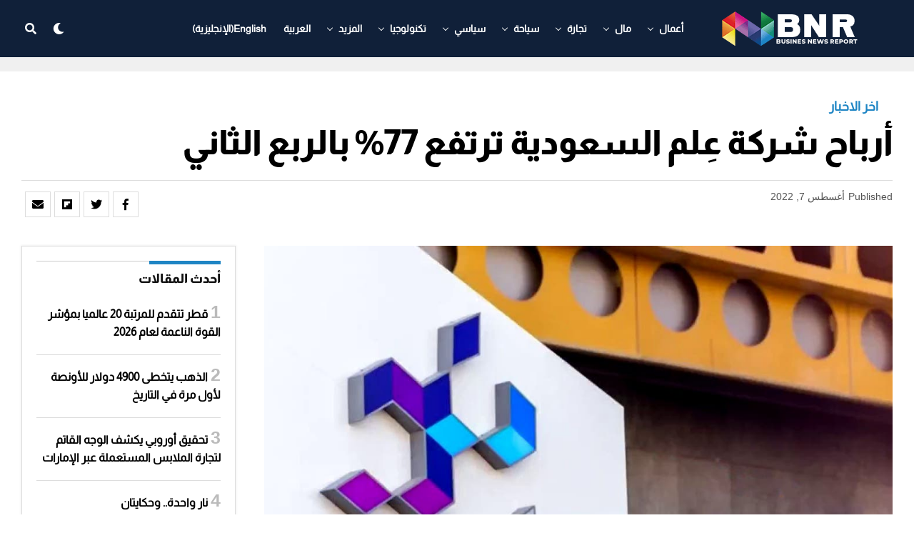

--- FILE ---
content_type: text/html; charset=UTF-8
request_url: https://www.bnreport.com/%D8%A3%D8%B1%D8%A8%D8%A7%D8%AD-%D8%B4%D8%B1%D9%83%D8%A9-%D8%B9%D9%90%D9%84%D9%85-%D8%A7%D9%84%D8%B3%D8%B9%D9%88%D8%AF%D9%8A%D8%A9-%D8%AA%D8%B1%D8%AA%D9%81%D8%B9-77-%D8%A8%D8%A7%D9%84%D8%B1%D8%A8%D8%B9/
body_size: 33323
content:
<!DOCTYPE html>
<html dir="rtl" lang="ar">
<head>
	

<meta charset="UTF-8" >
<meta name="viewport" id="viewport" content="width=device-width, initial-scale=1.0, maximum-scale=1.0, minimum-scale=1.0, user-scalable=no" />
<meta name='robots' content='index, follow, max-image-preview:large, max-snippet:-1, max-video-preview:-1' />
<link rel="alternate" hreflang="ar" href="https://www.bnreport.com/%d8%a3%d8%b1%d8%a8%d8%a7%d8%ad-%d8%b4%d8%b1%d9%83%d8%a9-%d8%b9%d9%90%d9%84%d9%85-%d8%a7%d9%84%d8%b3%d8%b9%d9%88%d8%af%d9%8a%d8%a9-%d8%aa%d8%b1%d8%aa%d9%81%d8%b9-77-%d8%a8%d8%a7%d9%84%d8%b1%d8%a8%d8%b9/" />
<link rel="alternate" hreflang="x-default" href="https://www.bnreport.com/%d8%a3%d8%b1%d8%a8%d8%a7%d8%ad-%d8%b4%d8%b1%d9%83%d8%a9-%d8%b9%d9%90%d9%84%d9%85-%d8%a7%d9%84%d8%b3%d8%b9%d9%88%d8%af%d9%8a%d8%a9-%d8%aa%d8%b1%d8%aa%d9%81%d8%b9-77-%d8%a8%d8%a7%d9%84%d8%b1%d8%a8%d8%b9/" />

	<!-- This site is optimized with the Yoast SEO plugin v26.8 - https://yoast.com/product/yoast-seo-wordpress/ -->
	<title>أرباح شركة عِلم السعودية ترتفع 77% بالربع الثاني - Business News Report</title>
	<meta name="description" content="ارتفعت أرباح شركة عِلم السعودية، بنسبة 77% في الربع الثاني من العام الحالي، مقارنة بنفس الربع من العام الماضي." />
	<link rel="canonical" href="https://www.bnreport.com/%d8%a3%d8%b1%d8%a8%d8%a7%d8%ad-%d8%b4%d8%b1%d9%83%d8%a9-%d8%b9%d9%90%d9%84%d9%85-%d8%a7%d9%84%d8%b3%d8%b9%d9%88%d8%af%d9%8a%d8%a9-%d8%aa%d8%b1%d8%aa%d9%81%d8%b9-77-%d8%a8%d8%a7%d9%84%d8%b1%d8%a8%d8%b9/" />
	<meta property="og:locale" content="ar_AR" />
	<meta property="og:type" content="article" />
	<meta property="og:title" content="أرباح شركة عِلم السعودية ترتفع 77% بالربع الثاني - Business News Report" />
	<meta property="og:description" content="ارتفعت أرباح شركة عِلم السعودية، بنسبة 77% في الربع الثاني من العام الحالي، مقارنة بنفس الربع من العام الماضي." />
	<meta property="og:url" content="https://www.bnreport.com/%d8%a3%d8%b1%d8%a8%d8%a7%d8%ad-%d8%b4%d8%b1%d9%83%d8%a9-%d8%b9%d9%90%d9%84%d9%85-%d8%a7%d9%84%d8%b3%d8%b9%d9%88%d8%af%d9%8a%d8%a9-%d8%aa%d8%b1%d8%aa%d9%81%d8%b9-77-%d8%a8%d8%a7%d9%84%d8%b1%d8%a8%d8%b9/" />
	<meta property="og:site_name" content="Business News Report" />
	<meta property="article:publisher" content="https://www.facebook.com/Business-NewsReport-328225811095934/" />
	<meta property="article:published_time" content="2022-08-07T13:30:55+00:00" />
	<meta property="og:image" content="https://www.bnreport.com/wp-content/uploads/2022/02/سهم-علم.jpg" />
	<meta property="og:image:width" content="1080" />
	<meta property="og:image:height" content="1080" />
	<meta property="og:image:type" content="image/jpeg" />
	<meta name="author" content="infopal11" />
	<meta name="twitter:card" content="summary_large_image" />
	<meta name="twitter:creator" content="@BNReport" />
	<meta name="twitter:site" content="@BNReport" />
	<meta name="twitter:label1" content="كُتب بواسطة" />
	<meta name="twitter:data1" content="infopal11" />
	<meta name="twitter:label2" content="وقت القراءة المُقدّر" />
	<meta name="twitter:data2" content="3 دقائق" />
	<script type="application/ld+json" class="yoast-schema-graph">{"@context":"https://schema.org","@graph":[{"@type":"Article","@id":"https://www.bnreport.com/%d8%a3%d8%b1%d8%a8%d8%a7%d8%ad-%d8%b4%d8%b1%d9%83%d8%a9-%d8%b9%d9%90%d9%84%d9%85-%d8%a7%d9%84%d8%b3%d8%b9%d9%88%d8%af%d9%8a%d8%a9-%d8%aa%d8%b1%d8%aa%d9%81%d8%b9-77-%d8%a8%d8%a7%d9%84%d8%b1%d8%a8%d8%b9/#article","isPartOf":{"@id":"https://www.bnreport.com/%d8%a3%d8%b1%d8%a8%d8%a7%d8%ad-%d8%b4%d8%b1%d9%83%d8%a9-%d8%b9%d9%90%d9%84%d9%85-%d8%a7%d9%84%d8%b3%d8%b9%d9%88%d8%af%d9%8a%d8%a9-%d8%aa%d8%b1%d8%aa%d9%81%d8%b9-77-%d8%a8%d8%a7%d9%84%d8%b1%d8%a8%d8%b9/"},"author":{"name":"infopal11","@id":"https://www.bnreport.com/#/schema/person/19d1c5a2dd7f60584a09de4a7805d68f"},"headline":"أرباح شركة عِلم السعودية ترتفع 77% بالربع الثاني","datePublished":"2022-08-07T13:30:55+00:00","mainEntityOfPage":{"@id":"https://www.bnreport.com/%d8%a3%d8%b1%d8%a8%d8%a7%d8%ad-%d8%b4%d8%b1%d9%83%d8%a9-%d8%b9%d9%90%d9%84%d9%85-%d8%a7%d9%84%d8%b3%d8%b9%d9%88%d8%af%d9%8a%d8%a9-%d8%aa%d8%b1%d8%aa%d9%81%d8%b9-77-%d8%a8%d8%a7%d9%84%d8%b1%d8%a8%d8%b9/"},"wordCount":2,"publisher":{"@id":"https://www.bnreport.com/#organization"},"image":{"@id":"https://www.bnreport.com/%d8%a3%d8%b1%d8%a8%d8%a7%d8%ad-%d8%b4%d8%b1%d9%83%d8%a9-%d8%b9%d9%90%d9%84%d9%85-%d8%a7%d9%84%d8%b3%d8%b9%d9%88%d8%af%d9%8a%d8%a9-%d8%aa%d8%b1%d8%aa%d9%81%d8%b9-77-%d8%a8%d8%a7%d9%84%d8%b1%d8%a8%d8%b9/#primaryimage"},"thumbnailUrl":"https://www.bnreport.com/wp-content/uploads/2022/02/سهم-علم.jpg","keywords":["Featured","الاقتصاد السعودي","شركة علم","علم السعودية"],"articleSection":["اخر الاخبار"],"inLanguage":"ar"},{"@type":"WebPage","@id":"https://www.bnreport.com/%d8%a3%d8%b1%d8%a8%d8%a7%d8%ad-%d8%b4%d8%b1%d9%83%d8%a9-%d8%b9%d9%90%d9%84%d9%85-%d8%a7%d9%84%d8%b3%d8%b9%d9%88%d8%af%d9%8a%d8%a9-%d8%aa%d8%b1%d8%aa%d9%81%d8%b9-77-%d8%a8%d8%a7%d9%84%d8%b1%d8%a8%d8%b9/","url":"https://www.bnreport.com/%d8%a3%d8%b1%d8%a8%d8%a7%d8%ad-%d8%b4%d8%b1%d9%83%d8%a9-%d8%b9%d9%90%d9%84%d9%85-%d8%a7%d9%84%d8%b3%d8%b9%d9%88%d8%af%d9%8a%d8%a9-%d8%aa%d8%b1%d8%aa%d9%81%d8%b9-77-%d8%a8%d8%a7%d9%84%d8%b1%d8%a8%d8%b9/","name":"أرباح شركة عِلم السعودية ترتفع 77% بالربع الثاني - Business News Report","isPartOf":{"@id":"https://www.bnreport.com/#website"},"primaryImageOfPage":{"@id":"https://www.bnreport.com/%d8%a3%d8%b1%d8%a8%d8%a7%d8%ad-%d8%b4%d8%b1%d9%83%d8%a9-%d8%b9%d9%90%d9%84%d9%85-%d8%a7%d9%84%d8%b3%d8%b9%d9%88%d8%af%d9%8a%d8%a9-%d8%aa%d8%b1%d8%aa%d9%81%d8%b9-77-%d8%a8%d8%a7%d9%84%d8%b1%d8%a8%d8%b9/#primaryimage"},"image":{"@id":"https://www.bnreport.com/%d8%a3%d8%b1%d8%a8%d8%a7%d8%ad-%d8%b4%d8%b1%d9%83%d8%a9-%d8%b9%d9%90%d9%84%d9%85-%d8%a7%d9%84%d8%b3%d8%b9%d9%88%d8%af%d9%8a%d8%a9-%d8%aa%d8%b1%d8%aa%d9%81%d8%b9-77-%d8%a8%d8%a7%d9%84%d8%b1%d8%a8%d8%b9/#primaryimage"},"thumbnailUrl":"https://www.bnreport.com/wp-content/uploads/2022/02/سهم-علم.jpg","datePublished":"2022-08-07T13:30:55+00:00","description":"ارتفعت أرباح شركة عِلم السعودية، بنسبة 77% في الربع الثاني من العام الحالي، مقارنة بنفس الربع من العام الماضي.","breadcrumb":{"@id":"https://www.bnreport.com/%d8%a3%d8%b1%d8%a8%d8%a7%d8%ad-%d8%b4%d8%b1%d9%83%d8%a9-%d8%b9%d9%90%d9%84%d9%85-%d8%a7%d9%84%d8%b3%d8%b9%d9%88%d8%af%d9%8a%d8%a9-%d8%aa%d8%b1%d8%aa%d9%81%d8%b9-77-%d8%a8%d8%a7%d9%84%d8%b1%d8%a8%d8%b9/#breadcrumb"},"inLanguage":"ar","potentialAction":[{"@type":"ReadAction","target":["https://www.bnreport.com/%d8%a3%d8%b1%d8%a8%d8%a7%d8%ad-%d8%b4%d8%b1%d9%83%d8%a9-%d8%b9%d9%90%d9%84%d9%85-%d8%a7%d9%84%d8%b3%d8%b9%d9%88%d8%af%d9%8a%d8%a9-%d8%aa%d8%b1%d8%aa%d9%81%d8%b9-77-%d8%a8%d8%a7%d9%84%d8%b1%d8%a8%d8%b9/"]}]},{"@type":"ImageObject","inLanguage":"ar","@id":"https://www.bnreport.com/%d8%a3%d8%b1%d8%a8%d8%a7%d8%ad-%d8%b4%d8%b1%d9%83%d8%a9-%d8%b9%d9%90%d9%84%d9%85-%d8%a7%d9%84%d8%b3%d8%b9%d9%88%d8%af%d9%8a%d8%a9-%d8%aa%d8%b1%d8%aa%d9%81%d8%b9-77-%d8%a8%d8%a7%d9%84%d8%b1%d8%a8%d8%b9/#primaryimage","url":"https://www.bnreport.com/wp-content/uploads/2022/02/سهم-علم.jpg","contentUrl":"https://www.bnreport.com/wp-content/uploads/2022/02/سهم-علم.jpg","width":1080,"height":1080,"caption":"علم السعودية"},{"@type":"BreadcrumbList","@id":"https://www.bnreport.com/%d8%a3%d8%b1%d8%a8%d8%a7%d8%ad-%d8%b4%d8%b1%d9%83%d8%a9-%d8%b9%d9%90%d9%84%d9%85-%d8%a7%d9%84%d8%b3%d8%b9%d9%88%d8%af%d9%8a%d8%a9-%d8%aa%d8%b1%d8%aa%d9%81%d8%b9-77-%d8%a8%d8%a7%d9%84%d8%b1%d8%a8%d8%b9/#breadcrumb","itemListElement":[{"@type":"ListItem","position":1,"name":"الرئيسية","item":"https://www.bnreport.com/"},{"@type":"ListItem","position":2,"name":"أرباح شركة عِلم السعودية ترتفع 77% بالربع الثاني"}]},{"@type":"WebSite","@id":"https://www.bnreport.com/#website","url":"https://www.bnreport.com/","name":"Business News Report","description":"Latest News on the World of Politics &amp; Business","publisher":{"@id":"https://www.bnreport.com/#organization"},"potentialAction":[{"@type":"SearchAction","target":{"@type":"EntryPoint","urlTemplate":"https://www.bnreport.com/?s={search_term_string}"},"query-input":{"@type":"PropertyValueSpecification","valueRequired":true,"valueName":"search_term_string"}}],"inLanguage":"ar"},{"@type":"Organization","@id":"https://www.bnreport.com/#organization","name":"بزنس ريبورت الاخباري","url":"https://www.bnreport.com/","logo":{"@type":"ImageObject","inLanguage":"ar","@id":"https://www.bnreport.com/#/schema/logo/image/","url":"https://www.bnreport.com/wp-content/uploads/2020/12/LOGO2.png","contentUrl":"https://www.bnreport.com/wp-content/uploads/2020/12/LOGO2.png","width":200,"height":50,"caption":"بزنس ريبورت الاخباري"},"image":{"@id":"https://www.bnreport.com/#/schema/logo/image/"},"sameAs":["https://www.facebook.com/Business-NewsReport-328225811095934/","https://x.com/BNReport","https://www.instagram.com/business.newsreport"]},{"@type":"Person","@id":"https://www.bnreport.com/#/schema/person/19d1c5a2dd7f60584a09de4a7805d68f","name":"infopal11","url":"https://www.bnreport.com/author/infopal11/"}]}</script>
	<!-- / Yoast SEO plugin. -->


<link rel='dns-prefetch' href='//www.googletagmanager.com' />
<link rel='dns-prefetch' href='//ajax.googleapis.com' />
<link rel='dns-prefetch' href='//use.fontawesome.com' />
<link rel="alternate" type="application/rss+xml" title="Business News Report &laquo; الخلاصة" href="https://www.bnreport.com/feed/" />
<link rel="alternate" type="application/rss+xml" title="Business News Report &laquo; خلاصة التعليقات" href="https://www.bnreport.com/comments/feed/" />
<link rel="alternate" title="oEmbed (JSON)" type="application/json+oembed" href="https://www.bnreport.com/wp-json/oembed/1.0/embed?url=https%3A%2F%2Fwww.bnreport.com%2F%25d8%25a3%25d8%25b1%25d8%25a8%25d8%25a7%25d8%25ad-%25d8%25b4%25d8%25b1%25d9%2583%25d8%25a9-%25d8%25b9%25d9%2590%25d9%2584%25d9%2585-%25d8%25a7%25d9%2584%25d8%25b3%25d8%25b9%25d9%2588%25d8%25af%25d9%258a%25d8%25a9-%25d8%25aa%25d8%25b1%25d8%25aa%25d9%2581%25d8%25b9-77-%25d8%25a8%25d8%25a7%25d9%2584%25d8%25b1%25d8%25a8%25d8%25b9%2F" />
<link rel="alternate" title="oEmbed (XML)" type="text/xml+oembed" href="https://www.bnreport.com/wp-json/oembed/1.0/embed?url=https%3A%2F%2Fwww.bnreport.com%2F%25d8%25a3%25d8%25b1%25d8%25a8%25d8%25a7%25d8%25ad-%25d8%25b4%25d8%25b1%25d9%2583%25d8%25a9-%25d8%25b9%25d9%2590%25d9%2584%25d9%2585-%25d8%25a7%25d9%2584%25d8%25b3%25d8%25b9%25d9%2588%25d8%25af%25d9%258a%25d8%25a9-%25d8%25aa%25d8%25b1%25d8%25aa%25d9%2581%25d8%25b9-77-%25d8%25a8%25d8%25a7%25d9%2584%25d8%25b1%25d8%25a8%25d8%25b9%2F&#038;format=xml" />
<style id='wp-img-auto-sizes-contain-inline-css' type='text/css'>
img:is([sizes=auto i],[sizes^="auto," i]){contain-intrinsic-size:3000px 1500px}
/*# sourceURL=wp-img-auto-sizes-contain-inline-css */
</style>
<link rel='stylesheet' id='dashicons-css' href='https://www.bnreport.com/wp-includes/css/dashicons.min.css?ver=6.9' type='text/css' media='all' />
<link rel='stylesheet' id='post-views-counter-frontend-css' href='https://www.bnreport.com/wp-content/plugins/post-views-counter/css/frontend.css?ver=1.7.3' type='text/css' media='all' />
<style id='wp-emoji-styles-inline-css' type='text/css'>

	img.wp-smiley, img.emoji {
		display: inline !important;
		border: none !important;
		box-shadow: none !important;
		height: 1em !important;
		width: 1em !important;
		margin: 0 0.07em !important;
		vertical-align: -0.1em !important;
		background: none !important;
		padding: 0 !important;
	}
/*# sourceURL=wp-emoji-styles-inline-css */
</style>
<link rel='stylesheet' id='wp-block-library-rtl-css' href='https://www.bnreport.com/wp-includes/css/dist/block-library/style-rtl.min.css?ver=6.9' type='text/css' media='all' />
<style id='wp-block-paragraph-inline-css' type='text/css'>
.is-small-text{font-size:.875em}.is-regular-text{font-size:1em}.is-large-text{font-size:2.25em}.is-larger-text{font-size:3em}.has-drop-cap:not(:focus):first-letter{float:right;font-size:8.4em;font-style:normal;font-weight:100;line-height:.68;margin:.05em 0 0 .1em;text-transform:uppercase}body.rtl .has-drop-cap:not(:focus):first-letter{float:none;margin-right:.1em}p.has-drop-cap.has-background{overflow:hidden}:root :where(p.has-background){padding:1.25em 2.375em}:where(p.has-text-color:not(.has-link-color)) a{color:inherit}p.has-text-align-left[style*="writing-mode:vertical-lr"],p.has-text-align-right[style*="writing-mode:vertical-rl"]{rotate:180deg}
/*# sourceURL=https://www.bnreport.com/wp-includes/blocks/paragraph/style.min.css */
</style>
<style id='global-styles-inline-css' type='text/css'>
:root{--wp--preset--aspect-ratio--square: 1;--wp--preset--aspect-ratio--4-3: 4/3;--wp--preset--aspect-ratio--3-4: 3/4;--wp--preset--aspect-ratio--3-2: 3/2;--wp--preset--aspect-ratio--2-3: 2/3;--wp--preset--aspect-ratio--16-9: 16/9;--wp--preset--aspect-ratio--9-16: 9/16;--wp--preset--color--black: #000000;--wp--preset--color--cyan-bluish-gray: #abb8c3;--wp--preset--color--white: #ffffff;--wp--preset--color--pale-pink: #f78da7;--wp--preset--color--vivid-red: #cf2e2e;--wp--preset--color--luminous-vivid-orange: #ff6900;--wp--preset--color--luminous-vivid-amber: #fcb900;--wp--preset--color--light-green-cyan: #7bdcb5;--wp--preset--color--vivid-green-cyan: #00d084;--wp--preset--color--pale-cyan-blue: #8ed1fc;--wp--preset--color--vivid-cyan-blue: #0693e3;--wp--preset--color--vivid-purple: #9b51e0;--wp--preset--color--: #444;--wp--preset--gradient--vivid-cyan-blue-to-vivid-purple: linear-gradient(135deg,rgb(6,147,227) 0%,rgb(155,81,224) 100%);--wp--preset--gradient--light-green-cyan-to-vivid-green-cyan: linear-gradient(135deg,rgb(122,220,180) 0%,rgb(0,208,130) 100%);--wp--preset--gradient--luminous-vivid-amber-to-luminous-vivid-orange: linear-gradient(135deg,rgb(252,185,0) 0%,rgb(255,105,0) 100%);--wp--preset--gradient--luminous-vivid-orange-to-vivid-red: linear-gradient(135deg,rgb(255,105,0) 0%,rgb(207,46,46) 100%);--wp--preset--gradient--very-light-gray-to-cyan-bluish-gray: linear-gradient(135deg,rgb(238,238,238) 0%,rgb(169,184,195) 100%);--wp--preset--gradient--cool-to-warm-spectrum: linear-gradient(135deg,rgb(74,234,220) 0%,rgb(151,120,209) 20%,rgb(207,42,186) 40%,rgb(238,44,130) 60%,rgb(251,105,98) 80%,rgb(254,248,76) 100%);--wp--preset--gradient--blush-light-purple: linear-gradient(135deg,rgb(255,206,236) 0%,rgb(152,150,240) 100%);--wp--preset--gradient--blush-bordeaux: linear-gradient(135deg,rgb(254,205,165) 0%,rgb(254,45,45) 50%,rgb(107,0,62) 100%);--wp--preset--gradient--luminous-dusk: linear-gradient(135deg,rgb(255,203,112) 0%,rgb(199,81,192) 50%,rgb(65,88,208) 100%);--wp--preset--gradient--pale-ocean: linear-gradient(135deg,rgb(255,245,203) 0%,rgb(182,227,212) 50%,rgb(51,167,181) 100%);--wp--preset--gradient--electric-grass: linear-gradient(135deg,rgb(202,248,128) 0%,rgb(113,206,126) 100%);--wp--preset--gradient--midnight: linear-gradient(135deg,rgb(2,3,129) 0%,rgb(40,116,252) 100%);--wp--preset--font-size--small: 13px;--wp--preset--font-size--medium: 20px;--wp--preset--font-size--large: 36px;--wp--preset--font-size--x-large: 42px;--wp--preset--spacing--20: 0.44rem;--wp--preset--spacing--30: 0.67rem;--wp--preset--spacing--40: 1rem;--wp--preset--spacing--50: 1.5rem;--wp--preset--spacing--60: 2.25rem;--wp--preset--spacing--70: 3.38rem;--wp--preset--spacing--80: 5.06rem;--wp--preset--shadow--natural: 6px 6px 9px rgba(0, 0, 0, 0.2);--wp--preset--shadow--deep: 12px 12px 50px rgba(0, 0, 0, 0.4);--wp--preset--shadow--sharp: 6px 6px 0px rgba(0, 0, 0, 0.2);--wp--preset--shadow--outlined: 6px 6px 0px -3px rgb(255, 255, 255), 6px 6px rgb(0, 0, 0);--wp--preset--shadow--crisp: 6px 6px 0px rgb(0, 0, 0);}:where(.is-layout-flex){gap: 0.5em;}:where(.is-layout-grid){gap: 0.5em;}body .is-layout-flex{display: flex;}.is-layout-flex{flex-wrap: wrap;align-items: center;}.is-layout-flex > :is(*, div){margin: 0;}body .is-layout-grid{display: grid;}.is-layout-grid > :is(*, div){margin: 0;}:where(.wp-block-columns.is-layout-flex){gap: 2em;}:where(.wp-block-columns.is-layout-grid){gap: 2em;}:where(.wp-block-post-template.is-layout-flex){gap: 1.25em;}:where(.wp-block-post-template.is-layout-grid){gap: 1.25em;}.has-black-color{color: var(--wp--preset--color--black) !important;}.has-cyan-bluish-gray-color{color: var(--wp--preset--color--cyan-bluish-gray) !important;}.has-white-color{color: var(--wp--preset--color--white) !important;}.has-pale-pink-color{color: var(--wp--preset--color--pale-pink) !important;}.has-vivid-red-color{color: var(--wp--preset--color--vivid-red) !important;}.has-luminous-vivid-orange-color{color: var(--wp--preset--color--luminous-vivid-orange) !important;}.has-luminous-vivid-amber-color{color: var(--wp--preset--color--luminous-vivid-amber) !important;}.has-light-green-cyan-color{color: var(--wp--preset--color--light-green-cyan) !important;}.has-vivid-green-cyan-color{color: var(--wp--preset--color--vivid-green-cyan) !important;}.has-pale-cyan-blue-color{color: var(--wp--preset--color--pale-cyan-blue) !important;}.has-vivid-cyan-blue-color{color: var(--wp--preset--color--vivid-cyan-blue) !important;}.has-vivid-purple-color{color: var(--wp--preset--color--vivid-purple) !important;}.has-black-background-color{background-color: var(--wp--preset--color--black) !important;}.has-cyan-bluish-gray-background-color{background-color: var(--wp--preset--color--cyan-bluish-gray) !important;}.has-white-background-color{background-color: var(--wp--preset--color--white) !important;}.has-pale-pink-background-color{background-color: var(--wp--preset--color--pale-pink) !important;}.has-vivid-red-background-color{background-color: var(--wp--preset--color--vivid-red) !important;}.has-luminous-vivid-orange-background-color{background-color: var(--wp--preset--color--luminous-vivid-orange) !important;}.has-luminous-vivid-amber-background-color{background-color: var(--wp--preset--color--luminous-vivid-amber) !important;}.has-light-green-cyan-background-color{background-color: var(--wp--preset--color--light-green-cyan) !important;}.has-vivid-green-cyan-background-color{background-color: var(--wp--preset--color--vivid-green-cyan) !important;}.has-pale-cyan-blue-background-color{background-color: var(--wp--preset--color--pale-cyan-blue) !important;}.has-vivid-cyan-blue-background-color{background-color: var(--wp--preset--color--vivid-cyan-blue) !important;}.has-vivid-purple-background-color{background-color: var(--wp--preset--color--vivid-purple) !important;}.has-black-border-color{border-color: var(--wp--preset--color--black) !important;}.has-cyan-bluish-gray-border-color{border-color: var(--wp--preset--color--cyan-bluish-gray) !important;}.has-white-border-color{border-color: var(--wp--preset--color--white) !important;}.has-pale-pink-border-color{border-color: var(--wp--preset--color--pale-pink) !important;}.has-vivid-red-border-color{border-color: var(--wp--preset--color--vivid-red) !important;}.has-luminous-vivid-orange-border-color{border-color: var(--wp--preset--color--luminous-vivid-orange) !important;}.has-luminous-vivid-amber-border-color{border-color: var(--wp--preset--color--luminous-vivid-amber) !important;}.has-light-green-cyan-border-color{border-color: var(--wp--preset--color--light-green-cyan) !important;}.has-vivid-green-cyan-border-color{border-color: var(--wp--preset--color--vivid-green-cyan) !important;}.has-pale-cyan-blue-border-color{border-color: var(--wp--preset--color--pale-cyan-blue) !important;}.has-vivid-cyan-blue-border-color{border-color: var(--wp--preset--color--vivid-cyan-blue) !important;}.has-vivid-purple-border-color{border-color: var(--wp--preset--color--vivid-purple) !important;}.has-vivid-cyan-blue-to-vivid-purple-gradient-background{background: var(--wp--preset--gradient--vivid-cyan-blue-to-vivid-purple) !important;}.has-light-green-cyan-to-vivid-green-cyan-gradient-background{background: var(--wp--preset--gradient--light-green-cyan-to-vivid-green-cyan) !important;}.has-luminous-vivid-amber-to-luminous-vivid-orange-gradient-background{background: var(--wp--preset--gradient--luminous-vivid-amber-to-luminous-vivid-orange) !important;}.has-luminous-vivid-orange-to-vivid-red-gradient-background{background: var(--wp--preset--gradient--luminous-vivid-orange-to-vivid-red) !important;}.has-very-light-gray-to-cyan-bluish-gray-gradient-background{background: var(--wp--preset--gradient--very-light-gray-to-cyan-bluish-gray) !important;}.has-cool-to-warm-spectrum-gradient-background{background: var(--wp--preset--gradient--cool-to-warm-spectrum) !important;}.has-blush-light-purple-gradient-background{background: var(--wp--preset--gradient--blush-light-purple) !important;}.has-blush-bordeaux-gradient-background{background: var(--wp--preset--gradient--blush-bordeaux) !important;}.has-luminous-dusk-gradient-background{background: var(--wp--preset--gradient--luminous-dusk) !important;}.has-pale-ocean-gradient-background{background: var(--wp--preset--gradient--pale-ocean) !important;}.has-electric-grass-gradient-background{background: var(--wp--preset--gradient--electric-grass) !important;}.has-midnight-gradient-background{background: var(--wp--preset--gradient--midnight) !important;}.has-small-font-size{font-size: var(--wp--preset--font-size--small) !important;}.has-medium-font-size{font-size: var(--wp--preset--font-size--medium) !important;}.has-large-font-size{font-size: var(--wp--preset--font-size--large) !important;}.has-x-large-font-size{font-size: var(--wp--preset--font-size--x-large) !important;}
/*# sourceURL=global-styles-inline-css */
</style>

<style id='classic-theme-styles-inline-css' type='text/css'>
/*! This file is auto-generated */
.wp-block-button__link{color:#fff;background-color:#32373c;border-radius:9999px;box-shadow:none;text-decoration:none;padding:calc(.667em + 2px) calc(1.333em + 2px);font-size:1.125em}.wp-block-file__button{background:#32373c;color:#fff;text-decoration:none}
/*# sourceURL=/wp-includes/css/classic-themes.min.css */
</style>
<link rel='stylesheet' id='ql-jquery-ui-css' href='//ajax.googleapis.com/ajax/libs/jqueryui/1.12.1/themes/smoothness/jquery-ui.css?ver=6.9' type='text/css' media='all' />
<link rel='stylesheet' id='wpml-menu-item-0-css' href='https://www.bnreport.com/wp-content/plugins/sitepress-multilingual-cms/templates/language-switchers/menu-item/style.min.css?ver=1' type='text/css' media='all' />
<link rel='stylesheet' id='zox-custom-style-css' href='https://www.bnreport.com/wp-content/themes/zoxpress/style.css?ver=6.9' type='text/css' media='all' />
<style id='zox-custom-style-inline-css' type='text/css'>


	a,
	a:visited,
	a:hover h2.zox-s-title1,
	a:hover h2.zox-s-title1-feat,
	a:hover h2.zox-s-title2,
	a:hover h2.zox-s-title3,
	.zox-post-body p a,
	h3.zox-post-cat a,
	.sp-template a,
	.sp-data-table a,
	span.zox-author-name a,
	a:hover h2.zox-authors-latest,
	span.zox-authors-name a:hover,
	#zox-side-wrap a:hover {
		color: #1e85c4;
	}

	.zox-s8 a:hover h2.zox-s-title1,
	.zox-s8 a:hover h2.zox-s-title1-feat,
	.zox-s8 a:hover h2.zox-s-title2,
	.zox-s8 a:hover h2.zox-s-title3 {
		box-shadow: 15px 0 0 #fff, -10px 0 0 #fff;
		color: #1e85c4;
	}

	.woocommerce-message:before,
	.woocommerce-info:before,
	.woocommerce-message:before,
	.woocommerce .star-rating span:before,
	span.zox-s-cat,
	h3.zox-post-cat a,
	.zox-s6 span.zox-s-cat,
	.zox-s8 span.zox-s-cat,
	.zox-widget-side-trend-wrap .zox-art-text:before {
		color: #1e85c4;
	}

	.zox-widget-bgp,
	.zox-widget-bgp.zox-widget-txtw .zox-art-wrap,
	.zox-widget-bgp.zox-widget-txtw .zox-widget-featl-sub .zox-art-wrap,
	.zox-s4 .zox-widget-bgp span.zox-s-cat,
	.woocommerce span.onsale,
	.zox-s7 .zox-byline-wrap:before,
	.zox-s3 span.zox-s-cat,
	.zox-o1 span.zox-s-cat,
	.zox-s3 .zox-widget-side-trend-wrap .zox-art-text:before,
	.sp-table-caption,
	#zox-search-form #zox-search-submit,
	#zox-search-form2 #zox-search-submit2,
	.pagination .current,
	.pagination a:hover,
	.zox-o6 span.zox-s-cat {
		background: #1e85c4;
	}

	.woocommerce .widget_price_filter .ui-slider .ui-slider-handle,
	.woocommerce #respond input#submit.alt,
	.woocommerce a.button.alt,
	.woocommerce button.button.alt,
	.woocommerce input.button.alt,
	.woocommerce #respond input#submit.alt:hover,
	.woocommerce a.button.alt:hover,
	.woocommerce button.button.alt:hover,
	.woocommerce input.button.alt:hover {
		background-color: #1e85c4;
	}

	.woocommerce-error,
	.woocommerce-info,
	.woocommerce-message {
		border-top-color: #1e85c4;
	}

	.zox-feat-ent1-left,
	.zox-ent1 .zox-side-widget {
		border-top: 2px solid #1e85c4;
	}

	.zox-feat-ent3-main-wrap h2.zox-s-title2 {
		background-color: #1e85c4;
		box-shadow: 15px 0 0 #1e85c4, -10px 0 0 #1e85c4;
	}

	.zox-widget-side-trend-wrap .zox-art-text:before,
	.pagination .current,
	.pagination a:hover {
		border: 1px solid #1e85c4;
	}

	.zox-post-type {
		border: 3px solid #1e85c4;
	}
	.zox-widget-featl-sub .zox-post-type {
		border: 2px solid #1e85c4;
	}

	.zox-o3 h3.zox-s-cat {
		background: #dddddd;
	}

	.zox-widget-bgs,
	.zox-widget-bgs.zox-widget-txtw .zox-art-wrap,
	.zox-widget-bgs.zox-widget-txtw .zox-widget-featl-sub .zox-art-wrap,
	.zox-s4 .zox-widget-bgp span.zox-s-cat {
		background: #dddddd;
	}

	#zox-top-head-wrap {
		background: #000000;
	}

	span.zox-top-soc-but,
	.zox-top-nav-menu ul li a,
	span.zox-woo-cart-icon {
		color: #888888;
	}

	span.zox-woo-cart-num {
		background: #888888;
	}

	.zox-top-nav-menu ul li:hover a {
		color: #1e85c4;
	}

	#zox-top-head-wrap,
	#zox-top-head,
	#zox-top-head-left,
	#zox-top-head-mid,
	#zox-top-head-right,
	.zox-top-nav-menu ul {
		height: 50px;
	}

	#zox-top-head-mid img {
		max-height: calc(50px - 20px);
	}

	.zox-top-nav-menu ul li a {
		font-size: 14px;
	}

	#zox-bot-head-wrap,
	#zox-bot-head-wrap.zox-trans-bot.zox-fix-up,
	#zox-fly-wrap,
	#zox-bot-head-wrap.zox-trans-bot:hover {
		background-color: #102039;
	}

	.zox-nav-menu ul li a,
	span.zox-nav-search-but,
	span.zox-night,
	.zox-trans-bot.zox-fix-up .zox-nav-menu ul li a,
	.zox-trans-bot.zox-fix-up span.zox-nav-search-but,
	nav.zox-fly-nav-menu ul li a,
	span.zox-fly-soc-head,
	ul.zox-fly-soc-list li a {
		color: #ffffff;
	}

	.zox-nav-menu ul li.menu-item-has-children a:after,
	.zox-nav-menu ul li.zox-mega-drop a:after {
		border-right: 1px solid #ffffff;
		border-bottom: 1px solid #ffffff;
	}

	.zox-fly-but-wrap span,
	.zox-trans-bot.zox-fix-up .zox-fly-but-wrap span,
	.zox-fly-but-wrap span {
		background: #ffffff;
	}

	.zox-nav-menu ul li:hover a,
	span.zox-nav-search-but:hover,
	span.zox-night:hover {
		color: #1e85c4;
	}

	.zox-fly-but-wrap:hover span {
		background: #1e85c4;
	}

	span.zox-widget-main-title {
		color: #1e85c4;
	}

	#zox-foot-wrap {
		background: #000000;
	}

	#zox-foot-wrap p {
		color: #777777;
	}

	#zox-foot-wrap a {
		color: #777777;
	}

	ul.zox-foot-soc-list li a {
		border: 1px solid #777777;
	}

	span.zox-widget-side-title {
		color: #1e85c4;
	}

	span.zox-post-main-title {
		color: #00000;
	}

	.zox-top-nav-menu ul li a {
		padding-top: calc((50px - 14px) / 2);
		padding-bottom: calc((50px - 14px) / 2);
	}

	#zox-bot-head-wrap,
	.zox-bot-head-menu,
	#zox-bot-head,
	#zox-bot-head-left,
	#zox-bot-head-right,
	#zox-bot-head-mid,
	.zox-bot-head-logo,
	.zox-bot-head-logo-main,
	.zox-nav-menu,
	.zox-nav-menu ul {
		height: 80px;
	}

	.zox-nav-menu ul li ul.sub-menu,
	.zox-nav-menu ul li.menu-item-object-category .zox-mega-dropdown {
		top: 80px;
	}

	.zox-nav-menu ul li a {
		font-size: 14px;
	}

	.zox-nav-menu ul li a {
		padding-top: calc((80px - 14px) / 2);
		padding-bottom: calc((80px - 14px) / 2);
	}

	.zox-fix-up {
		top: -80px !important;
		-webkit-transform: translate3d(0,-80px,0) !important;
	   	   -moz-transform: translate3d(0,-80px,0) !important;
	    	-ms-transform: translate3d(0,-80px,0) !important;
	     	 -o-transform: translate3d(0,-80px,0) !important;
				transform: translate3d(0,-80px,0) !important;
	}

	.zox-fix {
		top: -80px;
		-webkit-transform: translate3d(0,80px,0) !important;
	   	   -moz-transform: translate3d(0,80px,0) !important;
	    	-ms-transform: translate3d(0,80px,0) !important;
	     	 -o-transform: translate3d(0,80px,0) !important;
				transform: translate3d(0,80px,0) !important;
	}

	.zox-fix-up .zox-nav-menu ul li a {
		padding-top: calc((60px - 14px) / 2);
		padding-bottom: calc((60px - 14px) / 2);
	}

	.zox-feat-ent1-grid,
	.zox-feat-ent2-bot,
	.zox-feat-net1-grid {
		grid-template-columns: auto 300px;
	}

	body,
	span.zox-s-cat,
	span.zox-ad-label,
	span.zox-post-excerpt p,
	.woocommerce ul.product_list_widget li a,
	.woocommerce ul.product_list_widget span.product-title,
	.woocommerce #reviews #comments ol.commentlist li .comment-text p.meta,
	.woocommerce div.product p.price,
	.woocommerce div.product p.price ins,
	.woocommerce div.product p.price del,
	.woocommerce ul.products li.product .price del,
	.woocommerce ul.products li.product .price ins,
	.woocommerce ul.products li.product .price,
	.woocommerce #respond input#submit,
	.woocommerce a.button,
	.woocommerce button.button,
	.woocommerce input.button,
	.woocommerce .widget_price_filter .price_slider_amount .button,
	.woocommerce span.onsale,
	.woocommerce-review-link,
	#woo-content p.woocommerce-result-count,
	.woocommerce div.product .woocommerce-tabs ul.tabs li a,
	.woocommerce .woocommerce-breadcrumb,
	.woocommerce #respond input#submit.alt,
	.woocommerce a.button.alt,
	.woocommerce button.button.alt,
	.woocommerce input.button.alt {
		font-family: 'Roboto Mono', sans-serif;
		font-weight: 400;
		text-transform: None;
	}

	#zox-woo-side-wrap span.zox-widget-side-title,
	span.zox-authors-name a,
	h1.zox-author-top-head {
		font-family: 'Roboto Mono', sans-serif;
	}

	p.zox-s-graph,
	.zox-post-body p,
	.zox-post-body blockquote p,
	#woo-content p,
	#zox-404 p,
	.zox-post-body ul li,
	.zox-post-body ol li {
		font-family: 'Roboto', sans-serif;
		font-weight: 400;
		text-transform: None;
	}

	.zox-nav-menu ul li a,
	.zox-top-nav-menu ul li a,
	nav.zox-fly-nav-menu ul li a {
		font-family: 'ABeeZee', sans-serif;
		font-weight: 700;
		text-transform: Uppercase;
	}

	.zox-nav-menu ul li ul.zox-mega-list li a,
	.zox-nav-menu ul li ul.zox-mega-list li a p {
		font-family: 'ABeeZee', sans-serif;
	}

	h2.zox-s-title1,
	h2.zox-s-title1-feat,
	.woocommerce div.product .product_title,
	.woocommerce .related h2,
	#woo-content .summary p.price,
	.woocommerce div.product .woocommerce-tabs .panel h2,
	#zox-404 h1,
	h1.zox-post-title,
	.zox-widget-side-trend-wrap .zox-art-text:before {
		font-family: 'ABeeZee', sans-serif;
		font-weight: 700;
		text-transform: Capitalize;
	}

	span.zox-widget-main-title {
		font-family: 'ABeeZee', sans-serif;
		font-weight: 800;
		text-transform: Capitalize;
	}

	span.zox-widget-side-title {
		font-family: 'ABeeZee', sans-serif;
		font-weight: 800;
		text-transform: Capitalize;
	}

	span.zox-post-main-title {
		font-family: 'Roboto', sans-serif;
		font-weight: 800;
		text-transform: Capitalize;
	}

	h2.zox-s-title2,
	h2.zox-s-title3,
	span.zox-woo-cart-num,
	p.zox-search-p,
	.alp-related-posts .current .post-title,
	.alp-related-posts-wrapper .alp-related-post .post-title,
	.zox-widget-txtw span.zox-widget-main-title {
		font-family: 'ABeeZee', sans-serif;
		font-weight: 700;
		text-transform: Capitalize;
	}

	.zox-post-width {
		margin: 0 auto;
		max-width: calc(1240px + 60px);
	}


	

		#zox-bot-head-mid {
			border-left: 1px solid rgba(2555,255,255,.2);
		}
		.zox-bot-head-logo {
			margin: 0 0 0 24px;
		}
		@media screen and (max-width: 1023px) {
			#zox-bot-head-mid {
				border-left: 0;
			}
			.zox-bot-head-logo {
				margin: 0;
			}
		}
		.zox-nav-menu ul li ul.zox-mega-list li a,
		.zox-nav-menu ul li ul.zox-mega-list li a p {
			font-weight: 600;
			text-transform: capitalize;
		}
		.zox-s4 span.zox-s-cat {
			color: #3061ff;
			text-transform: uppercase;
		}
		.zox-widget-side-trend-wrap .zox-art-text:before {
			color: #bbb;
		}
		.zox-widget-bgp,
		.zox-widget-bgp.zox-widget-txtw .zox-art-wrap,
		.zox-widget-bgp.zox-widget-txtw .zox-widget-featl-sub .zox-art-wrap,
		.zox-s4 .zox-widget-bgp span.zox-s-cat {
			background: #102039;
		}
			

			.zox-head-width {
				margin: 0 auto;
				max-width: none;
			}
			.zox-nav-menu ul li.zox-mega-drop .zox-mega-dropdown {
				left: calc(((100vw - 100%) /2) * -1);
			}
				

			.zox-body-width,
			.zox-title-width,
			.zox-widget-feat-wrap.zox-o1 .zox-art-text-cont,
			.zox-widget-feat-wrap.zox-o4 .zox-art-text-cont,
			.zox-widget-feat-main.zox-o1 .zox-art-text-cont,
			.zox-widget-feat-main.zox-o4 .zox-art-text-cont {
				margin: 0 auto;
				padding: 0 30px;
				max-width: calc(1160px + 60px);
			}
				

		#zox-top-head {
			grid-template-columns: auto 250px;
		}
		#zox-top-head-left {
			width: 100%;
		}
		#zox-top-head-mid {
			display: none;
		}
			

			#zox-bot-head-left {
				display: grid;
			}
			#zox-bot-head {
				grid-template-columns: 24px auto 60px;
			}
			.zox-bot-head-menu {
				padding: 0 0 0 36px;
			}
				

	.zox-fix-up {
		-webkit-box-shadow: 0 0.5rem 1rem 0 rgba(21,21,30,0.08);
		   -moz-box-shadow: 0 0.5rem 1rem 0 rgba(21,21,30,0.08);
			-ms-box-shadow: 0 0.5rem 1rem 0 rgba(21,21,30,0.08);
			 -o-box-shadow: 0 0.5rem 1rem 0 rgba(21,21,30,0.08);
				box-shadow: 0 0.5rem 1rem 0 rgba(21,21,30,0.08);
	}
		

.zox-nav-links {
	display: none;
	}
	

				.zox-feat-ent1-grid,
				.zox-feat-net1-grid {
					grid-template-columns: calc(100% - 320px) 300px;
					}
				.zox-post-main-wrap {
					grid-template-columns: calc(100% - 340px) 300px;
				}
				#zox-home-body-wrap {
					grid-template-columns: calc(100% - 340px) 300px;
					}
					

	.zox-post-body p a {
		box-shadow: inset 0 -1px 0 0 #fff, inset 0 -2px 0 0 #1e85c4;
		color: #000;
	}
	.zox-post-body p a:hover {
		color: #1e85c4;
	}
	

			.zox-widget-main-head {
				margin: 0 0 15px;
				}
			h4.zox-widget-main-title {
				border-top: 1px solid #ccc;
				margin: 0;
				position: relative;
				text-align: left;
			}
			.zox-net2 h4.zox-widget-main-title:after {
				content: '';
				background: #1e85c4;
				position: absolute;
					left: 0;
					top: -1px;
				height: 8px;
				width: 100px;
			}
			span.zox-widget-main-title {
				color: #111;
				float: left;
				font-size: 1.375rem;
				padding: 25px 0 0;
				width: 100%;
			}
			

			.zox-widget-side-head {
				margin: 0 0 15px;
			}
			h4.zox-widget-side-title {
				border-top: 1px solid #ccc;
				position: relative;
				text-align: left;
			}
			.zox-net2 h4.zox-widget-side-title:after {
				content: '';
				background: #1e85c4;
				position: absolute;
					left: 0;
					top: -1px;
				height: 5px;
				width: 100px;
			}
			span.zox-widget-side-title {
				color: #111;
				float: left;
				font-size: 1.125rem;
				margin: 0 0 15px;
			}
			

		h4.zox-post-main-title {
			text-align: left;
		}
		span.zox-post-main-title {
			font-size: 1.5rem;
			letter-spacing: .1em;
		}
		

		#zox-lead-top-wrap {
			position: relative;
			height: 0;
		}
		#zox-lead-top-in {
			clip: rect(0,auto,auto,0);
			overflow: hidden;
			position: absolute;
				left: 0;
				top: 0;
			z-index: 1;
			zoom: 1;
			width: 100%;
			height: 100%;
		}
		#zox-lead-top {
			position: fixed;
				top: 0;
				left: 0;
		}
		


		
/*# sourceURL=zox-custom-style-inline-css */
</style>
<link rel='stylesheet' id='fontawesome-child-css' href='https://use.fontawesome.com/releases/v5.5.0/css/all.css?ver=6.9' type='text/css' media='all' />
<link rel='stylesheet' id='zox-custom-child-style-css' href='https://www.bnreport.com/wp-content/themes/zoxpress-child/style.css?ver=1.0.0' type='text/css' media='all' />
<link rel='stylesheet' id='zox-general-css' href='https://www.bnreport.com/wp-content/themes/zoxpress/css/custome.css?ver=6.9' type='text/css' media='all' />
<link rel='stylesheet' id='zox-rtl-css' href='https://www.bnreport.com/wp-content/themes/zoxpress/css/rtl.css?ver=6.9' type='text/css' media='all' />
<link rel='stylesheet' id='zox-general_rtl-css' href='https://www.bnreport.com/wp-content/themes/zoxpress/css/rtl_custome.css?ver=6.9' type='text/css' media='all' />
<link rel='stylesheet' id='zox-reset-css' href='https://www.bnreport.com/wp-content/themes/zoxpress/css/reset.css?ver=6.9' type='text/css' media='all' />
<link rel='stylesheet' id='zox-media-queries-css' href='https://www.bnreport.com/wp-content/themes/zoxpress/css/media-queries.css?ver=6.9' type='text/css' media='all' />
<link rel='stylesheet' id='heateor_sss_frontend_css-css' href='https://www.bnreport.com/wp-content/plugins/sassy-social-share/public/css/sassy-social-share-public.css?ver=3.3.79' type='text/css' media='all' />
<style id='heateor_sss_frontend_css-inline-css' type='text/css'>
.heateor_sss_button_instagram span.heateor_sss_svg,a.heateor_sss_instagram span.heateor_sss_svg{background:radial-gradient(circle at 30% 107%,#fdf497 0,#fdf497 5%,#fd5949 45%,#d6249f 60%,#285aeb 90%)}.heateor_sss_horizontal_sharing .heateor_sss_svg,.heateor_sss_standard_follow_icons_container .heateor_sss_svg{color:#fff;border-width:0px;border-style:solid;border-color:transparent}.heateor_sss_horizontal_sharing .heateorSssTCBackground{color:#666}.heateor_sss_horizontal_sharing span.heateor_sss_svg:hover,.heateor_sss_standard_follow_icons_container span.heateor_sss_svg:hover{border-color:transparent;}.heateor_sss_vertical_sharing span.heateor_sss_svg,.heateor_sss_floating_follow_icons_container span.heateor_sss_svg{color:#fff;border-width:0px;border-style:solid;border-color:transparent;}.heateor_sss_vertical_sharing .heateorSssTCBackground{color:#666;}.heateor_sss_vertical_sharing span.heateor_sss_svg:hover,.heateor_sss_floating_follow_icons_container span.heateor_sss_svg:hover{border-color:transparent;}
/*# sourceURL=heateor_sss_frontend_css-inline-css */
</style>
<script type="text/javascript" src="https://www.bnreport.com/wp-includes/js/jquery/jquery.min.js?ver=3.7.1" id="jquery-core-js"></script>
<script type="text/javascript" src="https://www.bnreport.com/wp-includes/js/jquery/jquery-migrate.min.js?ver=3.4.1" id="jquery-migrate-js"></script>

<!-- Google tag (gtag.js) snippet added by Site Kit -->
<!-- Google Analytics snippet added by Site Kit -->
<script type="text/javascript" src="https://www.googletagmanager.com/gtag/js?id=GT-MK48XMM2" id="google_gtagjs-js" async></script>
<script type="text/javascript" id="google_gtagjs-js-after">
/* <![CDATA[ */
window.dataLayer = window.dataLayer || [];function gtag(){dataLayer.push(arguments);}
gtag("set","linker",{"domains":["www.bnreport.com"]});
gtag("js", new Date());
gtag("set", "developer_id.dZTNiMT", true);
gtag("config", "GT-MK48XMM2");
//# sourceURL=google_gtagjs-js-after
/* ]]> */
</script>
<link rel="https://api.w.org/" href="https://www.bnreport.com/wp-json/" /><link rel="alternate" title="JSON" type="application/json" href="https://www.bnreport.com/wp-json/wp/v2/posts/229864" /><link rel="EditURI" type="application/rsd+xml" title="RSD" href="https://www.bnreport.com/xmlrpc.php?rsd" />
<meta name="generator" content="WordPress 6.9" />
<link rel='shortlink' href='https://www.bnreport.com/?p=229864' />
<meta name="generator" content="WPML ver:4.8.6 stt:5,1;" />
<meta name="generator" content="Site Kit by Google 1.170.0" /><!-- Global site tag (gtag.js) - Google Analytics -->
<script async src="https://www.googletagmanager.com/gtag/js?id=UA-194193856-1"></script>
<script>
  window.dataLayer = window.dataLayer || [];
  function gtag(){dataLayer.push(arguments);}
  gtag('js', new Date());

  gtag('config', 'UA-194193856-1');
</script>	<meta name="theme-color" content="#102039" />
			<meta property="og:type" content="article" />
													<meta property="og:image" content="https://www.bnreport.com/wp-content/uploads/2022/02/سهم-علم-1024x576.jpg" />
				<meta name="twitter:image" content="https://www.bnreport.com/wp-content/uploads/2022/02/سهم-علم-1024x576.jpg" />
						<meta property="og:url" content="https://www.bnreport.com/%d8%a3%d8%b1%d8%a8%d8%a7%d8%ad-%d8%b4%d8%b1%d9%83%d8%a9-%d8%b9%d9%90%d9%84%d9%85-%d8%a7%d9%84%d8%b3%d8%b9%d9%88%d8%af%d9%8a%d8%a9-%d8%aa%d8%b1%d8%aa%d9%81%d8%b9-77-%d8%a8%d8%a7%d9%84%d8%b1%d8%a8%d8%b9/" />
			<meta property="og:title" content="أرباح شركة عِلم السعودية ترتفع 77% بالربع الثاني" />
			<meta property="og:description" content="الرياض- بزنس ريبورت الإخباري|| ارتفعت أرباح شركة عِلم السعودية، بنسبة 77% في الربع الثاني من العام الحالي، مقارنة بنفس الربع من العام الماضي. وبلغت أرباح &#8220;عِلم السعودية&#8221; في الربع الثاني، 195 مليون ريال، مقابل 110 ملايين ريال، في الربع الثاني من 2021. وعلى أساس فصلي، تراجعت أرباح &#8220;عِلم السعودية&#8221; 22%، مقابل أرباح الربع السابق والتي [&hellip;]" />
			<meta name="twitter:card" content="summary_large_image">
			<meta name="twitter:url" content="https://www.bnreport.com/%d8%a3%d8%b1%d8%a8%d8%a7%d8%ad-%d8%b4%d8%b1%d9%83%d8%a9-%d8%b9%d9%90%d9%84%d9%85-%d8%a7%d9%84%d8%b3%d8%b9%d9%88%d8%af%d9%8a%d8%a9-%d8%aa%d8%b1%d8%aa%d9%81%d8%b9-77-%d8%a8%d8%a7%d9%84%d8%b1%d8%a8%d8%b9/">
			<meta name="twitter:title" content="أرباح شركة عِلم السعودية ترتفع 77% بالربع الثاني">
			<meta name="twitter:description" content="الرياض- بزنس ريبورت الإخباري|| ارتفعت أرباح شركة عِلم السعودية، بنسبة 77% في الربع الثاني من العام الحالي، مقارنة بنفس الربع من العام الماضي. وبلغت أرباح &#8220;عِلم السعودية&#8221; في الربع الثاني، 195 مليون ريال، مقابل 110 ملايين ريال، في الربع الثاني من 2021. وعلى أساس فصلي، تراجعت أرباح &#8220;عِلم السعودية&#8221; 22%، مقابل أرباح الربع السابق والتي [&hellip;]">
			 
<script async src="https://www.googletagmanager.com/gtag/js?id=UA-187669297-1"></script>
<script>
  window.dataLayer = window.dataLayer || [];
  function gtag(){dataLayer.push(arguments);}
  gtag('js', new Date());

  gtag('config', 'UA-187669297-1');
</script>

<!-- Google AdSense meta tags added by Site Kit -->
<meta name="google-adsense-platform-account" content="ca-host-pub-2644536267352236">
<meta name="google-adsense-platform-domain" content="sitekit.withgoogle.com">
<!-- End Google AdSense meta tags added by Site Kit -->
<style type="text/css" id="custom-background-css">
body.custom-background { background-color: #ffffff; }
</style>
	<link rel="amphtml" href="https://www.bnreport.com/%D8%A3%D8%B1%D8%A8%D8%A7%D8%AD-%D8%B4%D8%B1%D9%83%D8%A9-%D8%B9%D9%90%D9%84%D9%85-%D8%A7%D9%84%D8%B3%D8%B9%D9%88%D8%AF%D9%8A%D8%A9-%D8%AA%D8%B1%D8%AA%D9%81%D8%B9-77-%D8%A8%D8%A7%D9%84%D8%B1%D8%A8%D8%B9/?amp"><link rel="icon" href="https://www.bnreport.com/wp-content/uploads/cropped-BNR@2x-1-1-32x32.png" sizes="32x32" />
<link rel="icon" href="https://www.bnreport.com/wp-content/uploads/cropped-BNR@2x-1-1-192x192.png" sizes="192x192" />
<link rel="apple-touch-icon" href="https://www.bnreport.com/wp-content/uploads/cropped-BNR@2x-1-1-180x180.png" />
<meta name="msapplication-TileImage" content="https://www.bnreport.com/wp-content/uploads/cropped-BNR@2x-1-1-270x270.png" />
		<style type="text/css" id="wp-custom-css">
			.zox-div4 .zox-art-img img {
    object-fit: initial;
}
.zox-feat-net2-main-wrap .zox-art-img img, .zox-feat-net2-sub-wrap .zox-art-img img {
    object-fit: initial !important;
}
.zox-feat-net2-sub-wrap .zox-art-img img {
    min-width: 100% !important;
}		</style>
		</head>
<body class="rtl wp-singular post-template-default single single-post postid-229864 single-format-standard custom-background wp-embed-responsive wp-theme-zoxpress wp-child-theme-zoxpress-child zox-net2 zox-s4" >
	<div id="zox-fly-wrap">
	<div id="zox-fly-menu-top" class="left relative">
		<div id="zox-fly-logo" class="left relative">
							<a href="https://www.bnreport.com/"><img src="https://www.bnreport.com/wp-content/uploads/2020/12/LOGO2.png" alt="Business News Report" data-rjs="2" /></a>
					</div><!--zox-fly-logo-->
		<div class="zox-fly-but-wrap zox-fly-but-menu zox-fly-but-click">
			<span></span>
			<span></span>
			<span></span>
			<span></span>
		</div><!--zox-fly-but-wrap-->
	</div><!--zox-fly-menu-top-->
	<div id="zox-fly-menu-wrap">
		<nav class="zox-fly-nav-menu left relative">
			<div class="menu-%d8%a7%d9%84%d9%82%d8%a7%d8%a6%d9%85%d8%a9-%d8%a7%d9%84%d8%b1%d8%a6%d9%8a%d8%b3%d9%8a%d8%a9-container"><ul id="menu-%d8%a7%d9%84%d9%82%d8%a7%d8%a6%d9%85%d8%a9-%d8%a7%d9%84%d8%b1%d8%a6%d9%8a%d8%b3%d9%8a%d8%a9" class="menu"><li id="menu-item-192477" class="menu-item menu-item-type-taxonomy menu-item-object-category menu-item-192477"><a href="https://www.bnreport.com/category/business/">أعمال</a></li>
<li id="menu-item-192489" class="menu-item menu-item-type-taxonomy menu-item-object-category menu-item-192489"><a href="https://www.bnreport.com/category/money/">مال</a></li>
<li id="menu-item-192483" class="menu-item menu-item-type-taxonomy menu-item-object-category menu-item-192483"><a href="https://www.bnreport.com/category/trading/">تجارة</a></li>
<li id="menu-item-192485" class="menu-item menu-item-type-taxonomy menu-item-object-category menu-item-192485"><a href="https://www.bnreport.com/category/tourism/">سياحة</a></li>
<li id="menu-item-192486" class="menu-item menu-item-type-taxonomy menu-item-object-category menu-item-192486"><a href="https://www.bnreport.com/category/politician/">سياسي</a></li>
<li id="menu-item-192484" class="menu-item menu-item-type-taxonomy menu-item-object-category menu-item-192484"><a href="https://www.bnreport.com/category/technology/">تكنولوجيا</a></li>
<li id="menu-item-193509" class="menu-item menu-item-type-taxonomy menu-item-object-category menu-item-has-children menu-item-193509"><a href="https://www.bnreport.com/category/more/">المزيد</a>
<ul class="sub-menu">
	<li id="menu-item-193516" class="menu-item menu-item-type-taxonomy menu-item-object-category menu-item-193516"><a href="https://www.bnreport.com/category/special/">مميز</a></li>
	<li id="menu-item-193510" class="menu-item menu-item-type-taxonomy menu-item-object-category current-post-ancestor current-menu-parent current-post-parent menu-item-193510"><a href="https://www.bnreport.com/category/latest-news/">اخر الاخبار</a></li>
	<li id="menu-item-193635" class="menu-item menu-item-type-taxonomy menu-item-object-category menu-item-193635"><a href="https://www.bnreport.com/category/the-world/">العالم</a></li>
	<li id="menu-item-193513" class="menu-item menu-item-type-taxonomy menu-item-object-category menu-item-193513"><a href="https://www.bnreport.com/category/health/">صحة</a></li>
	<li id="menu-item-193514" class="menu-item menu-item-type-taxonomy menu-item-object-category menu-item-193514"><a href="https://www.bnreport.com/category/sciences/">علوم</a></li>
	<li id="menu-item-193512" class="menu-item menu-item-type-taxonomy menu-item-object-category menu-item-193512"><a href="https://www.bnreport.com/category/more/shopping/">تسوق</a></li>
	<li id="menu-item-193515" class="menu-item menu-item-type-taxonomy menu-item-object-category menu-item-193515"><a href="https://www.bnreport.com/category/videos/">فيديوهات</a></li>
</ul>
</li>
<li id="menu-item-wpml-ls-1364-ar" class="menu-item wpml-ls-slot-1364 wpml-ls-item wpml-ls-item-ar wpml-ls-current-language wpml-ls-menu-item wpml-ls-first-item menu-item-type-wpml_ls_menu_item menu-item-object-wpml_ls_menu_item menu-item-wpml-ls-1364-ar"><a href="https://www.bnreport.com/%d8%a3%d8%b1%d8%a8%d8%a7%d8%ad-%d8%b4%d8%b1%d9%83%d8%a9-%d8%b9%d9%90%d9%84%d9%85-%d8%a7%d9%84%d8%b3%d8%b9%d9%88%d8%af%d9%8a%d8%a9-%d8%aa%d8%b1%d8%aa%d9%81%d8%b9-77-%d8%a8%d8%a7%d9%84%d8%b1%d8%a8%d8%b9/" role="menuitem"><span class="wpml-ls-native" lang="ar">العربية</span></a></li>
<li id="menu-item-wpml-ls-1364-en" class="menu-item wpml-ls-slot-1364 wpml-ls-item wpml-ls-item-en wpml-ls-menu-item wpml-ls-last-item menu-item-type-wpml_ls_menu_item menu-item-object-wpml_ls_menu_item menu-item-wpml-ls-1364-en"><a href="https://www.bnreport.com/en/" title="التبديل إلى الإنجليزية(English)" aria-label="التبديل إلى الإنجليزية(English)" role="menuitem"><span class="wpml-ls-native" lang="en">English</span><span class="wpml-ls-display"><span class="wpml-ls-bracket"> (</span>الإنجليزية<span class="wpml-ls-bracket">)</span></span></a></li>
</ul></div>		</nav>
	</div><!--zox-fly-menu-wrap-->
	<div id="zox-fly-soc-wrap">
		<span class="zox-fly-soc-head">Connect with us</span>
		<ul class="zox-fly-soc-list left relative">
							<li><a href="https://www.facebook.com/Business-NewsReport-328225811095934/" target="_blank" class="fab fa-facebook-f"></a></li>
										<li><a href="https://twitter.com/BNReport" target="_blank" class="fab fa-twitter"></a></li>
										<li><a href="https://www.instagram.com/business.newsreport" target="_blank" class="fab fa-instagram"></a></li>
													<li><a href="https://www.youtube.com/channel/UCexyPjI5Fqk0qcb9YHOabuw" target="_blank" class="fab fa-youtube"></a></li>
														</ul>
	</div><!--zox-fly-soc-wrap-->
</div><!--zox-fly-wrap-->	<div id="zox-site" class="left zoxrel ">
		<div id="zox-search-wrap">
			<div class="zox-search-cont">
				<p class="zox-search-p">Hi, what are you looking for?</p>
				<div class="zox-search-box">
					<form method="get" id="zox-search-form" action="https://www.bnreport.com/">
	<input type="text" name="s" id="zox-search-input" value="Search" onfocus='if (this.value == "Search") { this.value = ""; }' onblur='if (this.value == "Search") { this.value = ""; }' />
	<input type="submit" id="zox-search-submit" value="Search" />
</form>				</div><!--zox-search-box-->
			</div><!--zox-serach-cont-->
			<div class="zox-search-but-wrap zox-search-click">
				<span></span>
				<span></span>
			</div><!--zox-search-but-wrap-->
		</div><!--zox-search-wrap-->
				<div id="zox-site-wall" class="left zoxrel">
			<div id="zox-lead-top-wrap">
				<div id="zox-lead-top-in">
					<div id="zox-lead-top">
											</div><!--zox-lead-top-->
				</div><!--zox-lead-top-in-->
			</div><!--zox-lead-top-wrap-->
			<div id="zox-site-main" class="left zoxrel">
				<header id="zox-main-head-wrap" class="left zoxrel zox-trans-head">
																<div id="zox-top-head-wrap" class="left relative">
		<div class="zox-head-width">
		<div id="zox-top-head" class="relative">
			<div id="zox-top-head-left">
									<div class="zox-top-nav-menu zox100">
						<div class="menu-%d8%a7%d9%84%d9%82%d8%a7%d8%a6%d9%85%d8%a9-%d8%a7%d9%84%d8%b1%d8%a6%d9%8a%d8%b3%d9%8a%d8%a9-container"><ul id="menu-%d8%a7%d9%84%d9%82%d8%a7%d8%a6%d9%85%d8%a9-%d8%a7%d9%84%d8%b1%d8%a6%d9%8a%d8%b3%d9%8a%d8%a9-1" class="menu"><li class="menu-item menu-item-type-taxonomy menu-item-object-category menu-item-192477"><a href="https://www.bnreport.com/category/business/">أعمال</a></li>
<li class="menu-item menu-item-type-taxonomy menu-item-object-category menu-item-192489"><a href="https://www.bnreport.com/category/money/">مال</a></li>
<li class="menu-item menu-item-type-taxonomy menu-item-object-category menu-item-192483"><a href="https://www.bnreport.com/category/trading/">تجارة</a></li>
<li class="menu-item menu-item-type-taxonomy menu-item-object-category menu-item-192485"><a href="https://www.bnreport.com/category/tourism/">سياحة</a></li>
<li class="menu-item menu-item-type-taxonomy menu-item-object-category menu-item-192486"><a href="https://www.bnreport.com/category/politician/">سياسي</a></li>
<li class="menu-item menu-item-type-taxonomy menu-item-object-category menu-item-192484"><a href="https://www.bnreport.com/category/technology/">تكنولوجيا</a></li>
<li class="menu-item menu-item-type-taxonomy menu-item-object-category menu-item-has-children menu-item-193509"><a href="https://www.bnreport.com/category/more/">المزيد</a>
<ul class="sub-menu">
	<li class="menu-item menu-item-type-taxonomy menu-item-object-category menu-item-193516"><a href="https://www.bnreport.com/category/special/">مميز</a></li>
	<li class="menu-item menu-item-type-taxonomy menu-item-object-category current-post-ancestor current-menu-parent current-post-parent menu-item-193510"><a href="https://www.bnreport.com/category/latest-news/">اخر الاخبار</a></li>
	<li class="menu-item menu-item-type-taxonomy menu-item-object-category menu-item-193635"><a href="https://www.bnreport.com/category/the-world/">العالم</a></li>
	<li class="menu-item menu-item-type-taxonomy menu-item-object-category menu-item-193513"><a href="https://www.bnreport.com/category/health/">صحة</a></li>
	<li class="menu-item menu-item-type-taxonomy menu-item-object-category menu-item-193514"><a href="https://www.bnreport.com/category/sciences/">علوم</a></li>
	<li class="menu-item menu-item-type-taxonomy menu-item-object-category menu-item-193512"><a href="https://www.bnreport.com/category/more/shopping/">تسوق</a></li>
	<li class="menu-item menu-item-type-taxonomy menu-item-object-category menu-item-193515"><a href="https://www.bnreport.com/category/videos/">فيديوهات</a></li>
</ul>
</li>
<li class="menu-item wpml-ls-slot-1364 wpml-ls-item wpml-ls-item-ar wpml-ls-current-language wpml-ls-menu-item wpml-ls-first-item menu-item-type-wpml_ls_menu_item menu-item-object-wpml_ls_menu_item menu-item-wpml-ls-1364-ar"><a href="https://www.bnreport.com/%d8%a3%d8%b1%d8%a8%d8%a7%d8%ad-%d8%b4%d8%b1%d9%83%d8%a9-%d8%b9%d9%90%d9%84%d9%85-%d8%a7%d9%84%d8%b3%d8%b9%d9%88%d8%af%d9%8a%d8%a9-%d8%aa%d8%b1%d8%aa%d9%81%d8%b9-77-%d8%a8%d8%a7%d9%84%d8%b1%d8%a8%d8%b9/" role="menuitem"><span class="wpml-ls-native" lang="ar">العربية</span></a></li>
<li class="menu-item wpml-ls-slot-1364 wpml-ls-item wpml-ls-item-en wpml-ls-menu-item wpml-ls-last-item menu-item-type-wpml_ls_menu_item menu-item-object-wpml_ls_menu_item menu-item-wpml-ls-1364-en"><a href="https://www.bnreport.com/en/" title="التبديل إلى الإنجليزية(English)" aria-label="التبديل إلى الإنجليزية(English)" role="menuitem"><span class="wpml-ls-native" lang="en">English</span><span class="wpml-ls-display"><span class="wpml-ls-bracket"> (</span>الإنجليزية<span class="wpml-ls-bracket">)</span></span></a></li>
</ul></div>					</div><!--zox-top-nav-menu-->
							</div><!--zox-top-head-left-->
			<div id="zox-top-head-mid">
															<a href="https://www.bnreport.com/"><img src="https://www.bnreport.com/wp-content/uploads/2020/12/logo-1-1.png" alt="Business News Report" data-rjs="2" /></a>
												</div><!--zox-top-head-mid-->
			<div id="zox-top-head-right">
									<div class="zox-top-soc-wrap">
			<a href="https://www.facebook.com/Business-NewsReport-328225811095934/" target="_blank"><span class="zox-top-soc-but fab fa-facebook-f"></span></a>
				<a href="https://twitter.com/BNReport" target="_blank"><span class="zox-top-soc-but fab fa-twitter"></span></a>
				<a href="https://www.instagram.com/business.newsreport" target="_blank"><span class="zox-top-soc-but fab fa-instagram"></span></a>
						</div><!--zox-top-soc-wrap-->							</div><!--zox-top-head-right-->
		</div><!--zox-top-head-->
	</div><!--zox-head-width-->
</div><!--zox-top-head-wrap-->											<div id="zox-bot-head-wrap" class="left zoxrel">
	<div class="zox-head-width">
		<div id="zox-bot-head">
			<div id="zox-bot-head-left">
				<div class="zox-fly-but-wrap zoxrel zox-fly-but-click">
					<span></span>
					<span></span>
					<span></span>
					<span></span>
				</div><!--zox-fly-but-wrap-->
			</div><!--zox-bot-head-left-->
			<div id="zox-bot-head-mid" class="relative">
				<div class="zox-bot-head-logo">
					<div class="zox-bot-head-logo-main">
													<a href="https://www.bnreport.com/"><img src="https://www.bnreport.com/wp-content/uploads/2020/12/LOGO2.png" alt="Business News Report" data-rjs="2" /></a>
											</div><!--zox-bot-head-logo-main-->
																<h2 class="zox-logo-title">Business News Report</h2>
									</div><!--zox-bot-head-logo-->
				<div class="zox-bot-head-menu">
					<div class="zox-nav-menu">
						<div class="menu-%d8%a7%d9%84%d9%82%d8%a7%d8%a6%d9%85%d8%a9-%d8%a7%d9%84%d8%b1%d8%a6%d9%8a%d8%b3%d9%8a%d8%a9-container"><ul id="menu-%d8%a7%d9%84%d9%82%d8%a7%d8%a6%d9%85%d8%a9-%d8%a7%d9%84%d8%b1%d8%a6%d9%8a%d8%b3%d9%8a%d8%a9-2" class="menu"><li class="menu-item menu-item-type-taxonomy menu-item-object-category menu-item-192477 zox-mega-drop"><a href="https://www.bnreport.com/category/business/">أعمال</a><div class="zox-mega-dropdown"><div class="zox-head-width"><ul class="zox-mega-list"><li><a href="https://www.bnreport.com/%d9%82%d8%b7%d8%b1-%d8%aa%d8%aa%d9%82%d8%af%d9%85-%d8%a5%d9%84%d9%89-%d8%a7%d9%84%d9%85%d8%b1%d8%aa%d8%a8%d8%a9-20-%d8%b9%d8%a7%d9%84%d9%85%d9%8a%d8%a7-%d8%a8%d9%85%d8%a4%d8%b4%d8%b1-%d8%a7%d9%84/"><div class="zox-mega-img"><img width="600" height="337" src="https://www.bnreport.com/wp-content/uploads/2024/08/قطر-1-600x337.webp" class="attachment-zox-mid-thumb size-zox-mid-thumb wp-post-image" alt="احتياطيات قطر الدولية ترتفع 3.6% في مايو" decoding="async" loading="lazy" /></div><p>قطر تتقدم للمرتبة 20 عالميا بمؤشر القوة الناعمة لعام 2026</p></a></li><li><a href="https://www.bnreport.com/%d8%a7%d9%83%d8%b3%d8%aa%d8%b1%d8%a7-%d8%a7%d9%84%d8%b3%d8%b9%d9%88%d8%af%d9%8a%d8%a9-%d8%aa%d8%b3%d8%ac%d9%84-%d8%a7%d8%b3%d8%aa%d9%82%d8%b1%d8%a7%d8%b1%d8%a7-%d9%81%d9%8a-%d8%a3%d8%b1%d8%a8/"><div class="zox-mega-img"><img width="600" height="337" src="https://www.bnreport.com/wp-content/uploads/2021/01/اكسترا-600x337.jpg" class="attachment-zox-mid-thumb size-zox-mid-thumb wp-post-image" alt="اكسترا السعودية" decoding="async" loading="lazy" srcset="https://www.bnreport.com/wp-content/uploads/2021/01/اكسترا-600x337.jpg 600w, https://www.bnreport.com/wp-content/uploads/2021/01/اكسترا-300x168.jpg 300w, https://www.bnreport.com/wp-content/uploads/2021/01/اكسترا-1024x576.jpg 1024w, https://www.bnreport.com/wp-content/uploads/2021/01/اكسترا-768x431.jpg 768w, https://www.bnreport.com/wp-content/uploads/2021/01/اكسترا.jpg 1200w" sizes="auto, (max-width: 600px) 100vw, 600px" /></div><p>&#8220;اكسترا السعودية&#8221; تسجل استقرارا في أرباح الربع الرابع 2025</p></a></li><li><a href="https://www.bnreport.com/%d8%a7%d9%84%d8%b3%d8%b9%d9%88%d8%af%d9%8a%d8%a9-%d8%aa%d8%b9%d8%aa%d9%85%d8%af-%d8%ae%d8%b7%d8%a9-%d8%a7%d9%82%d8%aa%d8%b1%d8%a7%d8%b6-%d8%a8%d9%80217-%d9%85%d9%84%d9%8a%d8%a7%d8%b1-%d8%b1%d9%8a/"><div class="zox-mega-img"><img width="600" height="337" src="https://www.bnreport.com/wp-content/uploads/2024/09/موازنة-السعودية-600x337.jpg" class="attachment-zox-mid-thumb size-zox-mid-thumb wp-post-image" alt="صندوق النقد: الاقتصاد السعودي يواصل نموه القوي بدعم من رؤية 2030" decoding="async" loading="lazy" srcset="https://www.bnreport.com/wp-content/uploads/2024/09/موازنة-السعودية-600x337.jpg 600w, https://www.bnreport.com/wp-content/uploads/2024/09/موازنة-السعودية-300x169.jpg 300w, https://www.bnreport.com/wp-content/uploads/2024/09/موازنة-السعودية-768x433.jpg 768w, https://www.bnreport.com/wp-content/uploads/2024/09/موازنة-السعودية.jpg 863w" sizes="auto, (max-width: 600px) 100vw, 600px" /></div><p>السعودية تعتمد خطة اقتراض بـ217 مليار ريال للعام المالي 2026</p></a></li><li><a href="https://www.bnreport.com/%d9%82%d8%b7%d8%b1-%d9%88%d8%b9%d9%85%d8%a7%d9%86-%d9%84%d9%84%d8%a7%d8%b3%d8%aa%d8%ab%d9%85%d8%a7%d8%b1-%d8%aa%d8%af%d8%b9%d9%88-%d9%84%d8%a7%d8%ac%d8%aa%d9%85%d8%a7%d8%b9-%d8%b9%d9%85%d9%88%d9%85/"><div class="zox-mega-img"><img width="600" height="337" src="https://www.bnreport.com/wp-content/uploads/2022/07/شركة-قطر-وعمان-600x337.jpg" class="attachment-zox-mid-thumb size-zox-mid-thumb wp-post-image" alt="شركة قطر وعمان" decoding="async" loading="lazy" srcset="https://www.bnreport.com/wp-content/uploads/2022/07/شركة-قطر-وعمان-600x337.jpg 600w, https://www.bnreport.com/wp-content/uploads/2022/07/شركة-قطر-وعمان-1024x576.jpg 1024w" sizes="auto, (max-width: 600px) 100vw, 600px" /></div><p>قطر وعمان للاستثمار تدعو لاجتماع عموميتها لبحث تخفيض رأس المال</p></a></li><li><a href="https://www.bnreport.com/%d8%aa%d9%82%d8%b1%d9%8a%d8%b1-%d9%86%d9%85%d9%88-%d8%a7%d9%84%d8%a7%d9%82%d8%aa%d8%b5%d8%a7%d8%af-%d8%a7%d9%84%d8%b3%d8%b9%d9%88%d8%af%d9%8a-%d9%85%d8%b1%d8%b4%d8%ad-%d9%84%d8%a8%d9%84%d9%88%d8%ba-5/"><div class="zox-mega-img"><img width="600" height="337" src="https://www.bnreport.com/wp-content/uploads/2024/09/موازنة-السعودية-600x337.jpg" class="attachment-zox-mid-thumb size-zox-mid-thumb wp-post-image" alt="صندوق النقد: الاقتصاد السعودي يواصل نموه القوي بدعم من رؤية 2030" decoding="async" loading="lazy" srcset="https://www.bnreport.com/wp-content/uploads/2024/09/موازنة-السعودية-600x337.jpg 600w, https://www.bnreport.com/wp-content/uploads/2024/09/موازنة-السعودية-300x169.jpg 300w, https://www.bnreport.com/wp-content/uploads/2024/09/موازنة-السعودية-768x433.jpg 768w, https://www.bnreport.com/wp-content/uploads/2024/09/موازنة-السعودية.jpg 863w" sizes="auto, (max-width: 600px) 100vw, 600px" /></div><p>تقرير: نمو الاقتصاد السعودي مرشح لبلوغ 5% في 2026</p></a></li></ul></div></div></li>
<li class="menu-item menu-item-type-taxonomy menu-item-object-category menu-item-192489 zox-mega-drop"><a href="https://www.bnreport.com/category/money/">مال</a><div class="zox-mega-dropdown"><div class="zox-head-width"><ul class="zox-mega-list"><li><a href="https://www.bnreport.com/%d8%a7%d9%84%d8%b0%d9%87%d8%a8-%d9%8a%d8%aa%d8%ae%d8%b7%d9%89-4900-%d8%af%d9%88%d9%84%d8%a7%d8%b1-%d9%84%d9%84%d8%a3%d9%88%d9%86%d8%b5%d8%a9-%d9%84%d8%a3%d9%88%d9%84-%d9%85%d8%b1%d8%a9-%d9%81%d9%8a/"><div class="zox-mega-img"><img width="600" height="337" src="https://www.bnreport.com/wp-content/uploads/2022/09/غسل-الأموال-600x337.jpg" class="attachment-zox-mid-thumb size-zox-mid-thumb wp-post-image" alt="أسعار الذهب" decoding="async" loading="lazy" srcset="https://www.bnreport.com/wp-content/uploads/2022/09/غسل-الأموال-600x337.jpg 600w, https://www.bnreport.com/wp-content/uploads/2022/09/غسل-الأموال-1024x576.jpg 1024w" sizes="auto, (max-width: 600px) 100vw, 600px" /></div><p>الذهب يتخطى 4900 دولار للأونصة لأول مرة في التاريخ</p></a></li><li><a href="https://www.bnreport.com/%d8%a7%d9%84%d8%b0%d9%87%d8%a8-%d9%88%d8%a7%d9%84%d9%81%d8%b6%d8%a9-%d9%8a%d8%b3%d8%ac%d9%84%d8%a7%d9%86-%d9%85%d8%b3%d8%aa%d9%88%d9%8a%d8%a7%d8%aa-%d8%aa%d8%a7%d8%b1%d9%8a%d8%ae%d9%8a%d8%a9-%d9%88/"><div class="zox-mega-img"><img width="600" height="337" src="https://www.bnreport.com/wp-content/uploads/2022/09/غسل-الأموال-600x337.jpg" class="attachment-zox-mid-thumb size-zox-mid-thumb wp-post-image" alt="أسعار الذهب" decoding="async" loading="lazy" srcset="https://www.bnreport.com/wp-content/uploads/2022/09/غسل-الأموال-600x337.jpg 600w, https://www.bnreport.com/wp-content/uploads/2022/09/غسل-الأموال-1024x576.jpg 1024w" sizes="auto, (max-width: 600px) 100vw, 600px" /></div><p>الذهب والفضة يسجلان مستويات تاريخية وسط تصعيد ترمب ضد &#8220;الفيدرالي&#8221;</p></a></li><li><a href="https://www.bnreport.com/1-1-%d9%85%d9%84%d9%8a%d8%a7%d8%b1-%d8%af%d9%8a%d9%86%d8%a7%d8%b1-%d8%b2%d9%8a%d8%a7%d8%af%d8%a9-%d9%81%d9%8a-%d9%85%d9%84%d9%83%d9%8a%d8%a7%d8%aa-%d8%a7%d9%84%d8%ad%d9%83%d9%88%d9%85%d8%a9-%d8%a7/"><div class="zox-mega-img"><img width="600" height="337" src="https://www.bnreport.com/wp-content/uploads/2022/02/بورصة-الكويت-600x337.jpg" class="attachment-zox-mid-thumb size-zox-mid-thumb wp-post-image" alt="1.1 مليار دينار زيادة في ملكيات الحكومة الكويتية في بورصة الكويت" decoding="async" loading="lazy" srcset="https://www.bnreport.com/wp-content/uploads/2022/02/بورصة-الكويت-600x337.jpg 600w, https://www.bnreport.com/wp-content/uploads/2022/02/بورصة-الكويت-300x168.jpg 300w, https://www.bnreport.com/wp-content/uploads/2022/02/بورصة-الكويت-1024x576.jpg 1024w, https://www.bnreport.com/wp-content/uploads/2022/02/بورصة-الكويت-768x430.jpg 768w, https://www.bnreport.com/wp-content/uploads/2022/02/بورصة-الكويت-1536x860.jpg 1536w, https://www.bnreport.com/wp-content/uploads/2022/02/بورصة-الكويت.jpg 1839w" sizes="auto, (max-width: 600px) 100vw, 600px" /></div><p>1.1 مليار دينار زيادة في ملكيات الحكومة الكويتية في البورصة</p></a></li><li><a href="https://www.bnreport.com/%d8%a7%d9%84%d9%85%d8%b1%d9%83%d8%b2%d9%8a-%d8%a7%d9%84%d9%85%d8%b5%d8%b1%d9%8a-%d9%8a%d8%ae%d9%81%d8%b6-%d8%a7%d9%84%d9%81%d8%a7%d8%a6%d8%af%d8%a9-%d9%84%d9%84%d9%85%d8%b1%d8%a9-%d8%a7%d9%84%d8%ae/"><div class="zox-mega-img"><img width="600" height="337" src="https://www.bnreport.com/wp-content/uploads/2022/10/جي-بي-مورغان-600x337.png" class="attachment-zox-mid-thumb size-zox-mid-thumb wp-post-image" alt="ارتفاع الدولار أمام الجنيه المصري يواصل خلق حالة من الارتباك بالأسواق" decoding="async" loading="lazy" srcset="https://www.bnreport.com/wp-content/uploads/2022/10/جي-بي-مورغان-600x337.png 600w, https://www.bnreport.com/wp-content/uploads/2022/10/جي-بي-مورغان-1024x576.png 1024w" sizes="auto, (max-width: 600px) 100vw, 600px" /></div><p>المركزي المصري يخفض الفائدة للمرة الخامسة في 2025</p></a></li><li><a href="https://www.bnreport.com/%d8%a3%d8%b3%d8%b9%d8%a7%d8%b1-%d8%a7%d9%84%d8%b0%d9%87%d8%a8-%d9%88%d8%a7%d9%84%d9%81%d8%b6%d8%a9-%d8%aa%d8%b3%d8%ac%d9%84%d8%a7%d9%86-%d9%85%d8%b3%d8%aa%d9%88%d9%8a%d8%a7%d8%aa-%d8%aa%d8%a7%d8%b1/"><div class="zox-mega-img"><img width="600" height="337" src="https://www.bnreport.com/wp-content/uploads/2022/09/غسل-الأموال-600x337.jpg" class="attachment-zox-mid-thumb size-zox-mid-thumb wp-post-image" alt="أسعار الذهب" decoding="async" loading="lazy" srcset="https://www.bnreport.com/wp-content/uploads/2022/09/غسل-الأموال-600x337.jpg 600w, https://www.bnreport.com/wp-content/uploads/2022/09/غسل-الأموال-1024x576.jpg 1024w" sizes="auto, (max-width: 600px) 100vw, 600px" /></div><p>أسعار الذهب والفضة تسجلان مستويات تاريخية</p></a></li></ul></div></div></li>
<li class="menu-item menu-item-type-taxonomy menu-item-object-category menu-item-192483 zox-mega-drop"><a href="https://www.bnreport.com/category/trading/">تجارة</a><div class="zox-mega-dropdown"><div class="zox-head-width"><ul class="zox-mega-list"><li><a href="https://www.bnreport.com/%d8%aa%d8%ad%d9%82%d9%8a%d9%82-%d8%a3%d9%88%d8%b1%d9%88%d8%a8%d9%8a-%d9%8a%d9%83%d8%b4%d9%81-%d8%a7%d9%84%d9%88%d8%ac%d9%87-%d8%a7%d9%84%d9%82%d8%a7%d8%aa%d9%85-%d9%84%d8%aa%d8%ac%d8%a7%d8%b1%d8%a9/"><div class="zox-mega-img"><img width="400" height="300" src="https://www.bnreport.com/wp-content/uploads/2026/01/فولو-ذا-ماني.jpeg" class="attachment-zox-mid-thumb size-zox-mid-thumb wp-post-image" alt="الملابس المستعملة" decoding="async" loading="lazy" srcset="https://www.bnreport.com/wp-content/uploads/2026/01/فولو-ذا-ماني.jpeg 400w, https://www.bnreport.com/wp-content/uploads/2026/01/فولو-ذا-ماني-300x225.jpeg 300w" sizes="auto, (max-width: 400px) 100vw, 400px" /></div><p>تحقيق أوروبي يكشف الوجه القاتم لتجارة الملابس المستعملة عبر الإمارات</p></a></li><li><a href="https://www.bnreport.com/%d8%a8%d9%86%d9%83-hsbc-%d9%8a%d8%ad%d8%b5%d9%84-%d8%b9%d9%84%d9%89-%d9%85%d9%88%d8%a7%d9%81%d9%82%d8%a9-%d9%84%d8%a7%d9%81%d8%aa%d8%aa%d8%a7%d8%ad-%d9%81%d8%b1%d8%b9-%d9%84%d8%a5%d8%af%d8%a7%d8%b1/"><div class="zox-mega-img"><img width="600" height="337" src="https://www.bnreport.com/wp-content/uploads/2023/02/HSBC-البريطاني-600x337.jpg" class="attachment-zox-mid-thumb size-zox-mid-thumb wp-post-image" alt="HSBC البريطاني" decoding="async" loading="lazy" srcset="https://www.bnreport.com/wp-content/uploads/2023/02/HSBC-البريطاني-600x337.jpg 600w, https://www.bnreport.com/wp-content/uploads/2023/02/HSBC-البريطاني-300x169.jpg 300w, https://www.bnreport.com/wp-content/uploads/2023/02/HSBC-البريطاني-1024x576.jpg 1024w, https://www.bnreport.com/wp-content/uploads/2023/02/HSBC-البريطاني-768x432.jpg 768w, https://www.bnreport.com/wp-content/uploads/2023/02/HSBC-البريطاني.jpg 1200w" sizes="auto, (max-width: 600px) 100vw, 600px" /></div><p>بنك HSBC يحصل على موافقة لافتتاح فرع لإدارة الأصول في الإمارات</p></a></li><li><a href="https://www.bnreport.com/%d9%85%d9%8a%d8%ba%d8%a7-%d9%84%d9%84%d9%87%d9%86%d8%af%d8%b3%d8%a9-%d8%a7%d9%84%d9%87%d9%86%d8%af%d9%8a%d8%a9-%d8%aa%d9%81%d9%88%d8%b2-%d8%a8%d8%b9%d9%82%d8%af-%d8%a8%d9%82%d9%8a%d9%85%d8%a9-225/"><div class="zox-mega-img"><img width="600" height="337" src="https://www.bnreport.com/wp-content/uploads/2023/01/نفط-الكويت-600x337.jpg" class="attachment-zox-mid-thumb size-zox-mid-thumb wp-post-image" alt="نفط الكويت" decoding="async" loading="lazy" srcset="https://www.bnreport.com/wp-content/uploads/2023/01/نفط-الكويت-600x337.jpg 600w, https://www.bnreport.com/wp-content/uploads/2023/01/نفط-الكويت-1024x576.jpg 1024w" sizes="auto, (max-width: 600px) 100vw, 600px" /></div><p>&#8220;ميغا للهندسة&#8221; الهندية تفوز بعقد بقيمة 225.5 مليون دولار من نفط الكويت</p></a></li><li><a href="https://www.bnreport.com/%d8%a8%d9%86%d9%83-%d8%a7%d9%84%d8%af%d9%88%d8%ad%d8%a9-%d9%8a%d9%86%d8%ac%d8%ad-%d9%81%d9%8a-%d8%a5%d8%b5%d8%af%d8%a7%d8%b1-%d8%b3%d9%86%d8%af%d8%a7%d8%aa-%d8%af%d9%88%d9%84%d9%8a%d8%a9-%d8%a8%d9%82/"><div class="zox-mega-img"><img width="600" height="337" src="https://www.bnreport.com/wp-content/uploads/2023/05/بنك-الدوحة-600x337.jpg" class="attachment-zox-mid-thumb size-zox-mid-thumb wp-post-image" alt="بنك الدوحة" decoding="async" loading="lazy" srcset="https://www.bnreport.com/wp-content/uploads/2023/05/بنك-الدوحة-600x337.jpg 600w, https://www.bnreport.com/wp-content/uploads/2023/05/بنك-الدوحة-300x168.jpg 300w, https://www.bnreport.com/wp-content/uploads/2023/05/بنك-الدوحة-1024x576.jpg 1024w, https://www.bnreport.com/wp-content/uploads/2023/05/بنك-الدوحة-768x430.jpg 768w, https://www.bnreport.com/wp-content/uploads/2023/05/بنك-الدوحة.jpg 1200w" sizes="auto, (max-width: 600px) 100vw, 600px" /></div><p>بنك الدوحة ينجح في إصدار سندات دولية بقيمة 500 مليون دولار</p></a></li><li><a href="https://www.bnreport.com/%d8%a7%d9%84%d9%85%d8%b5%d8%b1%d9%8a%d8%a9-%d8%a7%d9%84%d9%83%d9%88%d9%8a%d8%aa%d9%8a%d8%a9-%d8%aa%d8%ad%d9%82%d9%82-101-%d9%85%d9%84%d9%8a%d9%88%d9%86-%d8%af%d9%88%d9%84%d8%a7%d8%b1-%d8%a3%d8%b1/"><div class="zox-mega-img"><img width="600" height="337" src="https://www.bnreport.com/wp-content/uploads/2023/05/القابضة-المصرية-الكويتية-600x337.jpg" class="attachment-zox-mid-thumb size-zox-mid-thumb wp-post-image" alt="القابضة المصرية الكويتية" decoding="async" loading="lazy" srcset="https://www.bnreport.com/wp-content/uploads/2023/05/القابضة-المصرية-الكويتية-600x337.jpg 600w, https://www.bnreport.com/wp-content/uploads/2023/05/القابضة-المصرية-الكويتية-1024x576.jpg 1024w" sizes="auto, (max-width: 600px) 100vw, 600px" /></div><p>&#8220;المصرية الكويتية&#8221; تحقق 101 مليون دولار أرباحا نصف سنوية</p></a></li></ul></div></div></li>
<li class="menu-item menu-item-type-taxonomy menu-item-object-category menu-item-192485 zox-mega-drop"><a href="https://www.bnreport.com/category/tourism/">سياحة</a><div class="zox-mega-dropdown"><div class="zox-head-width"><ul class="zox-mega-list"><li><a href="https://www.bnreport.com/%d8%a3%d8%b3%d9%88%d8%a7%d9%82-%d8%a7%d9%84%d9%83%d8%a7%d9%83%d8%a7%d9%88-%d8%a7%d9%84%d9%85%d8%b6%d8%b7%d8%b1%d8%a8%d8%a9-%d8%aa%d8%af%d9%81%d8%b9-%d8%b5%d9%86%d8%a7%d8%b9%d8%a9-%d8%a7%d9%84%d8%b4/"><div class="zox-mega-img"><img width="600" height="337" src="https://www.bnreport.com/wp-content/uploads/2025/03/a-la-mere-de-famille-paris-france-2aa81hb-600x337.jpg" class="attachment-zox-mid-thumb size-zox-mid-thumb wp-post-image" alt="صناعة الشوكولاتة" decoding="async" loading="lazy" srcset="https://www.bnreport.com/wp-content/uploads/2025/03/a-la-mere-de-famille-paris-france-2aa81hb-600x337.jpg 600w, https://www.bnreport.com/wp-content/uploads/2025/03/a-la-mere-de-famille-paris-france-2aa81hb-1024x576.jpg 1024w" sizes="auto, (max-width: 600px) 100vw, 600px" /></div><p>أسواق الكاكاو المضطربة تدفع صناعة الشوكولاتة في أوروبا لمواجه مستقبلًا غامضًا</p></a></li><li><a href="https://www.bnreport.com/%d9%88%d8%b2%d8%b1%d8%a7%d8%a1-%d8%a7%d9%84%d8%b3%d9%8a%d8%a7%d8%ad%d8%a9-%d8%a7%d9%84%d8%ae%d9%84%d9%8a%d8%ac%d9%8a%d9%88%d9%86-%d8%a8%d8%af%d8%a3%d9%88%d8%a7-%d8%a7%d8%ac%d8%aa%d9%85%d8%a7%d8%b9/"><div class="zox-mega-img"><img width="500" height="250" src="https://www.bnreport.com/wp-content/uploads/2025/02/وزراء-السياحة.jpg" class="attachment-zox-mid-thumb size-zox-mid-thumb wp-post-image" alt="وزراء السياحة" decoding="async" loading="lazy" srcset="https://www.bnreport.com/wp-content/uploads/2025/02/وزراء-السياحة.jpg 500w, https://www.bnreport.com/wp-content/uploads/2025/02/وزراء-السياحة-300x150.jpg 300w" sizes="auto, (max-width: 500px) 100vw, 500px" /></div><p>وزراء السياحة الخليجيون بدأوا اجتماعهم في الكويت</p></a></li><li><a href="https://www.bnreport.com/%d9%82%d8%b7%d8%b1-%d8%aa%d8%b3%d8%aa%d8%ab%d9%85%d8%b1-45-%d9%85%d9%84%d9%8a%d8%a7%d8%b1-%d8%af%d9%88%d9%84%d8%a7%d8%b1-%d9%84%d8%aa%d8%b9%d8%b2%d9%8a%d8%b2-%d9%82%d8%b7%d8%a7%d8%b9-%d8%a7%d9%84/"><div class="zox-mega-img"><img width="600" height="337" src="https://www.bnreport.com/wp-content/uploads/2025/02/السياحة-في-قطر-600x337.jpg" class="attachment-zox-mid-thumb size-zox-mid-thumb wp-post-image" alt="قطر للضيافة" decoding="async" loading="lazy" srcset="https://www.bnreport.com/wp-content/uploads/2025/02/السياحة-في-قطر-600x337.jpg 600w, https://www.bnreport.com/wp-content/uploads/2025/02/السياحة-في-قطر-1024x576.jpg 1024w" sizes="auto, (max-width: 600px) 100vw, 600px" /></div><p>قطر تستثمر 45 مليار دولار لتعزيز قطاع السياحة حتى 2030</p></a></li><li><a href="https://www.bnreport.com/%d8%a5%d8%b7%d9%84%d8%a7%d9%82-%d8%b5%d9%86%d8%af%d9%88%d9%82-%d8%a7%d8%b3%d8%aa%d8%ab%d9%85%d8%a7%d8%b1-%d8%b9%d9%82%d8%a7%d8%b1%d9%8a-%d9%81%d9%8a-%d8%a7%d9%84%d8%b1%d9%8a%d8%a7%d8%b6-%d8%a8%d9%82/"><div class="zox-mega-img"><img width="600" height="337" src="https://www.bnreport.com/wp-content/uploads/2025/01/صندوق-استثمار-عقاري-600x337.jpeg" class="attachment-zox-mid-thumb size-zox-mid-thumb wp-post-image" alt="صندوق استثمار عقاري" decoding="async" loading="lazy" srcset="https://www.bnreport.com/wp-content/uploads/2025/01/صندوق-استثمار-عقاري-600x337.jpeg 600w, https://www.bnreport.com/wp-content/uploads/2025/01/صندوق-استثمار-عقاري-300x169.jpeg 300w, https://www.bnreport.com/wp-content/uploads/2025/01/صندوق-استثمار-عقاري-768x432.jpeg 768w, https://www.bnreport.com/wp-content/uploads/2025/01/صندوق-استثمار-عقاري.jpeg 830w" sizes="auto, (max-width: 600px) 100vw, 600px" /></div><p>إطلاق صندوق استثمار عقاري في الرياض بقيمة تتجاوز 2 مليار ريال لتطوير مشاريع سكنية</p></a></li><li><a href="https://www.bnreport.com/%d9%88%d9%84%d9%8a-%d8%a7%d9%84%d8%b9%d9%87%d8%af-%d8%a7%d9%84%d8%b3%d8%b9%d9%88%d8%af%d9%8a-%d9%88%d8%b1%d8%a6%d9%8a%d8%b3-%d8%a7%d9%84%d9%88%d8%b2%d8%b1%d8%a7%d8%a1-%d8%a7%d9%84%d9%8a%d9%88%d9%86/"><div class="zox-mega-img"><img width="600" height="337" src="https://www.bnreport.com/wp-content/uploads/2025/01/ولي-العهد-السعودي-الأمير-محمد-بن-سلمان-رئيس-الوزراء-اليوناني-كيرياكوس-ميتسوتاكيس-600x337.jpeg" class="attachment-zox-mid-thumb size-zox-mid-thumb wp-post-image" alt="رئيس الوزراء اليوناني" decoding="async" loading="lazy" /></div><p>ولي العهد السعودي ورئيس الوزراء اليوناني يعززان التعاون الاقتصادي خلال اجتماع في العلا</p></a></li></ul></div></div></li>
<li class="menu-item menu-item-type-taxonomy menu-item-object-category menu-item-192486 zox-mega-drop"><a href="https://www.bnreport.com/category/politician/">سياسي</a><div class="zox-mega-dropdown"><div class="zox-head-width"><ul class="zox-mega-list"><li><a href="https://www.bnreport.com/%d8%aa%d8%b1%d9%85%d8%a8-%d8%b3%d8%a3%d8%b9%d9%8a%d9%91%d9%86-%d8%b1%d8%a6%d9%8a%d8%b3%d8%a7-%d9%84%d9%84%d8%a7%d8%ad%d8%aa%d9%8a%d8%a7%d8%b7%d9%8a-%d8%a7%d9%84%d9%81%d9%8a%d8%af%d8%b1%d8%a7%d9%84/"><div class="zox-mega-img"><img width="600" height="337" src="https://www.bnreport.com/wp-content/uploads/2025/06/9YqzZcYSTj_1751061590-600x337.jpg" class="attachment-zox-mid-thumb size-zox-mid-thumb wp-post-image" alt="ترمب: سأعيّن رئيسا للاحتياطي الفيدرالي يدعم خفض الفائدة" decoding="async" loading="lazy" srcset="https://www.bnreport.com/wp-content/uploads/2025/06/9YqzZcYSTj_1751061590-600x337.jpg 600w, https://www.bnreport.com/wp-content/uploads/2025/06/9YqzZcYSTj_1751061590-300x169.jpg 300w" sizes="auto, (max-width: 600px) 100vw, 600px" /></div><p>ترمب: سأعيّن رئيسا للاحتياطي الفيدرالي يدعم خفض الفائدة</p></a></li><li><a href="https://www.bnreport.com/%d8%b3%d9%8a%d8%a7%d8%b3%d8%a9-%d8%a7%d9%84%d8%aa%d9%82%d8%b7%d9%8a%d8%b1-%d9%88%d8%a7%d9%84%d8%a5%d8%ba%d8%b1%d8%a7%d9%82-%d8%a3%d8%af%d9%88%d8%a7%d8%aa-%d8%a7%d9%84%d8%a7%d8%ad%d8%aa%d9%84%d8%a7/"><div class="zox-mega-img"><img width="600" height="337" src="https://www.bnreport.com/wp-content/uploads/2025/06/أسواق-غزة-600x337.jpg" class="attachment-zox-mid-thumb size-zox-mid-thumb wp-post-image" alt="أسواق غزة" decoding="async" loading="lazy" srcset="https://www.bnreport.com/wp-content/uploads/2025/06/أسواق-غزة-600x337.jpg 600w, https://www.bnreport.com/wp-content/uploads/2025/06/أسواق-غزة-300x169.jpg 300w, https://www.bnreport.com/wp-content/uploads/2025/06/أسواق-غزة-1024x576.jpg 1024w, https://www.bnreport.com/wp-content/uploads/2025/06/أسواق-غزة-768x432.jpg 768w, https://www.bnreport.com/wp-content/uploads/2025/06/أسواق-غزة.jpg 1155w" sizes="auto, (max-width: 600px) 100vw, 600px" /></div><p>سياسة التقطير والإغراق.. أدوات الاحتلال للسيطرة على السوق</p></a></li><li><a href="https://www.bnreport.com/%d9%82%d8%b7%d8%b1-%d9%88%d8%b1%d9%88%d8%b3%d9%8a%d8%a7-%d8%aa%d8%b9%d8%b2%d8%b2%d8%a7%d9%86-%d8%a7%d9%84%d8%b4%d8%b1%d8%a7%d9%83%d8%a9-%d8%a7%d9%84%d8%a7%d8%b3%d8%aa%d8%b1%d8%a7%d8%aa%d9%8a%d8%ac/"><div class="zox-mega-img"><img width="600" height="337" src="https://www.bnreport.com/wp-content/uploads/2025/04/Fe8UBJmWQAEiLTG-600x337.jpg" class="attachment-zox-mid-thumb size-zox-mid-thumb wp-post-image" alt="قطر وروسيا تعززان الشراكة الاستراتيجية بملياري دولار" decoding="async" loading="lazy" srcset="https://www.bnreport.com/wp-content/uploads/2025/04/Fe8UBJmWQAEiLTG-600x337.jpg 600w, https://www.bnreport.com/wp-content/uploads/2025/04/Fe8UBJmWQAEiLTG-1024x576.jpg 1024w" sizes="auto, (max-width: 600px) 100vw, 600px" /></div><p>قطر وروسيا تعززان الشراكة الاستراتيجية بملياري دولار</p></a></li><li><a href="https://www.bnreport.com/%d8%a8%d8%b1%d9%8a%d9%83%d8%b3-%d8%aa%d8%af%d8%b9%d9%88-%d9%84%d8%a5%d8%b5%d9%84%d8%a7%d8%ad-%d8%b5%d9%86%d8%af%d9%88%d9%82-%d8%a7%d9%84%d9%86%d9%82%d8%af-%d8%a7%d9%84%d8%af%d9%88%d9%84%d9%8a-%d9%88/"><div class="zox-mega-img"><img width="600" height="337" src="https://www.bnreport.com/wp-content/uploads/2024/10/قازان-600x337.jpg" class="attachment-zox-mid-thumb size-zox-mid-thumb wp-post-image" alt="بريكس" decoding="async" loading="lazy" /></div><p>بريكس تدعو لإصلاح صندوق النقد الدولي والبنك الدولي وتعزيز استخدام العملات الوطنية</p></a></li><li><a href="https://www.bnreport.com/%d9%82%d9%85%d8%a9-%d8%a7%d9%84%d8%a8%d8%b1%d9%8a%d9%83%d8%b3-%d8%a8%d9%84%d8%b3-%d9%81%d9%8a-%d8%b1%d9%88%d8%b3%d9%8a%d8%a7-%d8%a3%d9%87%d8%af%d8%a7%d9%81-%d9%88%d8%aa%d8%ad%d9%88%d9%84%d8%a7%d8%aa/"><div class="zox-mega-img"><img width="600" height="337" src="https://www.bnreport.com/wp-content/uploads/2024/10/بركس-بلس-600x337.jpg" class="attachment-zox-mid-thumb size-zox-mid-thumb wp-post-image" alt="بريكس بلس" decoding="async" loading="lazy" srcset="https://www.bnreport.com/wp-content/uploads/2024/10/بركس-بلس-600x337.jpg 600w, https://www.bnreport.com/wp-content/uploads/2024/10/بركس-بلس-300x169.jpg 300w, https://www.bnreport.com/wp-content/uploads/2024/10/بركس-بلس-1024x576.jpg 1024w, https://www.bnreport.com/wp-content/uploads/2024/10/بركس-بلس-768x431.jpg 768w, https://www.bnreport.com/wp-content/uploads/2024/10/بركس-بلس-1536x863.jpg 1536w, https://www.bnreport.com/wp-content/uploads/2024/10/بركس-بلس.jpg 1634w" sizes="auto, (max-width: 600px) 100vw, 600px" /></div><p>قمة البريكس بلس في روسيا: أهداف وتحولات جيوسياسية في ظل التوترات العالمية</p></a></li></ul></div></div></li>
<li class="menu-item menu-item-type-taxonomy menu-item-object-category menu-item-192484 zox-mega-drop"><a href="https://www.bnreport.com/category/technology/">تكنولوجيا</a><div class="zox-mega-dropdown"><div class="zox-head-width"><ul class="zox-mega-list"><li><a href="https://www.bnreport.com/%d8%b4%d8%b1%d9%83%d8%a9-%d8%b3%d8%a7%d9%85%d8%b3%d9%88%d9%86%d8%ba-%d8%aa%d9%82%d8%b1%d8%b1-%d8%a5%d9%84%d8%ba%d8%a7%d8%a1-%d8%a3%d8%b3%d9%87%d9%85-%d8%a8%d9%82%d9%8a%d9%85%d8%a9-2-11-%d9%85%d9%84/"><div class="zox-mega-img"><img width="600" height="337" src="https://www.bnreport.com/wp-content/uploads/2025/02/شركة-سامسونغ-للإلكترونيات-600x337.webp" class="attachment-zox-mid-thumb size-zox-mid-thumb wp-post-image" alt="شركة سامسونغ للإلكترونيات" decoding="async" loading="lazy" /></div><p>شركة سامسونغ تقرر إلغاء أسهم بقيمة 2.11 مليار دولار</p></a></li><li><a href="https://www.bnreport.com/%d9%86%d9%8a%d9%88%d9%85-%d8%aa%d8%b9%d9%84%d9%86-%d8%b9%d9%86-%d9%85%d8%b5%d9%86%d8%b9-%d8%b0%d9%83%d8%a7%d8%a1-%d8%a7%d8%b5%d8%b7%d9%86%d8%a7%d8%b9%d9%8a-%d8%b6%d8%ae%d9%85-%d8%a8%d8%a7%d9%84%d8%b4/"><div class="zox-mega-img"><img width="600" height="337" src="https://www.bnreport.com/wp-content/uploads/2025/02/prl-datavolt-oxagon-leap-new-600x337.jpg" class="attachment-zox-mid-thumb size-zox-mid-thumb wp-post-image" alt="مصنع ذكاء اصطناعي" decoding="async" loading="lazy" /></div><p>نيوم تعلن عن مصنع ذكاء اصطناعي ضخم بالشراكة مع &#8220;داتاڤولت&#8221; في أوكساچون</p></a></li><li><a href="https://www.bnreport.com/%d8%a7%d9%84%d8%b3%d8%b9%d9%88%d8%af%d9%8a%d8%a9-%d8%aa%d8%b7%d9%84%d9%82-%d9%85%d8%ac%d9%85%d8%b9-%d8%a7%d9%84%d9%85%d9%84%d9%83-%d8%b3%d9%84%d9%85%d8%a7%d9%86-%d9%84%d8%b5%d9%86%d8%a7%d8%b9%d8%a9/"><div class="zox-mega-img"><img width="600" height="337" src="https://www.bnreport.com/wp-content/uploads/2025/02/مجمع-الملك-سلمان-لصناعة-السيارات-600x337.jpg" class="attachment-zox-mid-thumb size-zox-mid-thumb wp-post-image" alt="مجمع الملك سلمان لصناعة السيارات" decoding="async" loading="lazy" /></div><p>السعودية تطلق &#8220;مجمع الملك سلمان لصناعة السيارات&#8221; لتعزيز قطاع النقل المستدام</p></a></li><li><a href="https://www.bnreport.com/%d8%ae%d8%b3%d8%a7%d8%a6%d8%b1-%d8%b6%d8%ae%d9%85%d8%a9-%d8%aa%d8%b7%d8%a7%d9%84-%d8%a3%d8%ab%d8%b1%d9%8a%d8%a7%d8%a1-%d8%a7%d9%84%d8%aa%d9%83%d9%86%d9%88%d9%84%d9%88%d8%ac%d9%8a%d8%a7-%d8%a8%d8%b9/"><div class="zox-mega-img"><img width="600" height="337" src="https://www.bnreport.com/wp-content/uploads/2025/01/ديب-سيك-600x337.jpg" class="attachment-zox-mid-thumb size-zox-mid-thumb wp-post-image" alt="ديب سيك" decoding="async" loading="lazy" /></div><p>خسائر ضخمة تطال أثرياء التكنولوجيا بعد انهيار مؤشرات الأسواق بسبب&#8221;ديب سيك&#8221;</p></a></li><li><a href="https://www.bnreport.com/%d8%aa%d8%b1%d8%a7%d9%85%d8%a8-%d9%8a%d8%af%d8%b1%d8%b3-%d9%85%d9%86%d8%ad-%d8%aa%d9%8a%d9%83-%d8%aa%d9%88%d9%83-%d8%a5%d8%b9%d9%81%d8%a7%d8%a1%d9%8b-%d9%84%d9%85%d8%af%d8%a9-90-%d9%8a%d9%88%d9%85/"><div class="zox-mega-img"><img width="600" height="337" src="https://www.bnreport.com/wp-content/uploads/2025/01/ترامب-تيك-توك-600x337.jpg" class="attachment-zox-mid-thumb size-zox-mid-thumb wp-post-image" alt="ترامب تيك توك" decoding="async" loading="lazy" /></div><p>ترامب يدرس منح تيك توك إعفاءً لمدة 90 يومًا من الحظر الأميركي</p></a></li></ul></div></div></li>
<li class="menu-item menu-item-type-taxonomy menu-item-object-category menu-item-has-children menu-item-193509 zox-mega-drop"><a href="https://www.bnreport.com/category/more/">المزيد</a><div class="zox-mega-dropdown"><div class="zox-head-width"><ul class="zox-mega-list"><li><a href="https://www.bnreport.com/%d9%86%d8%a7%d8%b1-%d9%88%d8%a7%d8%ad%d8%af%d8%a9-%d9%88%d8%ad%d9%83%d8%a7%d9%8a%d8%aa%d8%a7%d9%86/"><div class="zox-mega-img"><img width="600" height="337" src="https://www.bnreport.com/wp-content/uploads/2026/01/e5171971-d259-4c47-acf3-8f20c44f792e_16x9_1200x676-600x337.webp" class="attachment-zox-mid-thumb size-zox-mid-thumb wp-post-image" alt="نار واحدة… وحكايتان" decoding="async" loading="lazy" srcset="https://www.bnreport.com/wp-content/uploads/2026/01/e5171971-d259-4c47-acf3-8f20c44f792e_16x9_1200x676-600x337.webp 600w, https://www.bnreport.com/wp-content/uploads/2026/01/e5171971-d259-4c47-acf3-8f20c44f792e_16x9_1200x676-300x169.webp 300w, https://www.bnreport.com/wp-content/uploads/2026/01/e5171971-d259-4c47-acf3-8f20c44f792e_16x9_1200x676-1024x576.webp 1024w, https://www.bnreport.com/wp-content/uploads/2026/01/e5171971-d259-4c47-acf3-8f20c44f792e_16x9_1200x676-768x432.webp 768w, https://www.bnreport.com/wp-content/uploads/2026/01/e5171971-d259-4c47-acf3-8f20c44f792e_16x9_1200x676.webp 1200w" sizes="auto, (max-width: 600px) 100vw, 600px" /></div><p>نار واحدة.. وحكايتان</p></a></li><li><a href="https://www.bnreport.com/%d8%a8%d8%b1%d8%b4%d9%84%d9%88%d9%86%d8%a9-%d9%8a%d8%b9%d9%88%d8%af-%d8%a5%d9%84%d9%89-%d9%86%d8%b5%d9%81-%d9%86%d9%87%d8%a7%d8%a6%d9%8a-%d8%af%d9%88%d8%b1%d9%8a-%d8%a7%d9%84%d8%a3%d8%a8%d8%b7%d8%a7/"><div class="zox-mega-img"><img width="600" height="337" src="https://www.bnreport.com/wp-content/uploads/2025/04/20250415-afp_42fz3e2_afp.jpg-600x337.webp" class="attachment-zox-mid-thumb size-zox-mid-thumb wp-post-image" alt="برشلونة يعود إلى نصف نهائي دوري الأبطال بعد غياب دام 5 مواسم!" decoding="async" loading="lazy" /></div><p>برشلونة يعود إلى نصف نهائي الأبطال بعد غياب 5 مواسم</p></a></li><li><a href="https://www.bnreport.com/%d8%b9%d8%b1%d8%b6-%d9%82%d8%b7%d8%b1%d9%8a-%d9%84%d9%84%d8%a7%d8%b3%d8%aa%d8%ad%d9%88%d8%a7%d8%b0-%d8%b9%d9%84%d9%89-%d9%86%d8%a7%d8%af%d9%8a-%d8%aa%d9%88%d8%aa%d9%86%d9%87%d8%a7%d9%85-%d9%84%d8%aa/"><div class="zox-mega-img"><img width="600" height="337" src="https://www.bnreport.com/wp-content/uploads/2025/02/توتنهام-هوتسبير-الإنجليزي-600x337.jpeg" class="attachment-zox-mid-thumb size-zox-mid-thumb wp-post-image" alt="قطر توتنهام" decoding="async" loading="lazy" srcset="https://www.bnreport.com/wp-content/uploads/2025/02/توتنهام-هوتسبير-الإنجليزي-600x337.jpeg 600w, https://www.bnreport.com/wp-content/uploads/2025/02/توتنهام-هوتسبير-الإنجليزي-300x169.jpeg 300w, https://www.bnreport.com/wp-content/uploads/2025/02/توتنهام-هوتسبير-الإنجليزي.jpeg 640w" sizes="auto, (max-width: 600px) 100vw, 600px" /></div><p>عرض قطري للاستحواذ على نادي توتنهام لتعزيز مكانته المالية والرياضية</p></a></li><li><a href="https://www.bnreport.com/%d8%b5%d8%ad%d9%8a%d9%81%d8%a9-%d8%aa%d9%83%d8%b4%d9%81-%d8%a7%d9%84%d8%b9%d9%88%d8%a7%d8%a6%d8%af-%d9%88%d8%a7%d9%84%d9%81%d9%88%d8%a7%d8%a6%d8%af-%d8%a7%d9%84%d8%a7%d9%82%d8%aa%d8%b5%d8%a7%d8%af/"><div class="zox-mega-img"><img width="600" height="337" src="https://www.bnreport.com/wp-content/uploads/2024/12/كأس-العالم-2034-600x337.png" class="attachment-zox-mid-thumb size-zox-mid-thumb wp-post-image" alt="كأس العالم 2034" decoding="async" loading="lazy" /></div><p>صحيفة تكشف العوائد والفوائد الاقتصادية التي ستحصدها السعودية عبر استضافة كأس العالم 2034</p></a></li><li><a href="https://www.bnreport.com/%d8%aa%d8%ad%d8%a7%d9%84%d9%81-%d9%82%d8%b7%d8%b1%d9%8a-%d8%b6%d8%ae%d9%85-%d8%a8%d9%8a%d9%86-%d8%b3%d9%86%d9%8a%d8%a7%d8%b1-%d9%88%d8%a7%d9%84%d8%a8%d9%84%d8%af%d9%8a-%d8%a7%d9%84%d9%82%d8%a7/"><div class="zox-mega-img"><img width="600" height="337" src="https://www.bnreport.com/wp-content/uploads/2024/11/atlaq-mjmwt-shrkat-alfysl-albldy-alqabdt2-600x337.jpg" class="attachment-zox-mid-thumb size-zox-mid-thumb wp-post-image" alt="سنيار" decoding="async" loading="lazy" /></div><p>تحالف قطري ضخم بين &#8220;سنيار&#8221; و&#8221;البلدي القابضة&#8221; لدعم الاقتصاد وتعزيز الأمن الغذائي</p></a></li></ul></div></div>
<ul class="sub-menu">
	<li class="menu-item menu-item-type-taxonomy menu-item-object-category menu-item-193516 zox-mega-drop"><a href="https://www.bnreport.com/category/special/">مميز</a><div class="zox-mega-dropdown"><div class="zox-head-width"><ul class="zox-mega-list"><li><a href="https://www.bnreport.com/%d8%a7%d9%84%d9%85%d9%86%d8%a7%d8%b9%d9%8a-%d8%a7%d9%84%d9%82%d8%b7%d8%b1%d9%8a%d8%a9-%d8%aa%d9%81%d8%b5%d8%ad-%d8%b9%d9%86-%d8%aa%d8%b9%d8%af%d9%8a%d9%84-%d9%87%d9%8a%d9%83%d9%84-%d8%b5%d9%81/"><div class="zox-mega-img"><img width="600" height="337" src="https://www.bnreport.com/wp-content/uploads/2026/01/20250219_1739912437-887-600x337.jpg" class="attachment-zox-mid-thumb size-zox-mid-thumb wp-post-image" alt="&quot;المناعي القطرية&quot; تفصح عن تعديل هيكل صفقة بيع لـ&quot;داماس للمجوهرات&quot;" decoding="async" loading="lazy" srcset="https://www.bnreport.com/wp-content/uploads/2026/01/20250219_1739912437-887-600x337.jpg 600w, https://www.bnreport.com/wp-content/uploads/2026/01/20250219_1739912437-887-1024x576.jpg 1024w" sizes="auto, (max-width: 600px) 100vw, 600px" /></div><p>&#8220;المناعي القطرية&#8221; تفصح عن تعديل هيكل صفقة بيع لـ&#8221;داماس للمجوهرات&#8221;</p></a></li><li><a href="https://www.bnreport.com/%d8%a7%d9%84%d8%af%d9%88%d8%ad%d8%a9-%d9%84%d9%84%d8%aa%d8%a3%d9%85%d9%8a%d9%86-%d8%a7%d9%84%d9%82%d8%b7%d8%b1%d9%8a%d8%a9-%d8%aa%d8%ad%d8%af%d8%af-%d9%85%d9%88%d8%b9%d8%af-%d8%a7%d9%86%d8%b9%d9%82/"><div class="zox-mega-img"><img width="600" height="337" src="https://www.bnreport.com/wp-content/uploads/2021/02/d5e88049ee2f5bc253fc8d098aa78d96-600x337.jpg" class="attachment-zox-mid-thumb size-zox-mid-thumb wp-post-image" alt="شركة الدوحة للتأمين" decoding="async" loading="lazy" srcset="https://www.bnreport.com/wp-content/uploads/2021/02/d5e88049ee2f5bc253fc8d098aa78d96-600x337.jpg 600w, https://www.bnreport.com/wp-content/uploads/2021/02/d5e88049ee2f5bc253fc8d098aa78d96-1024x576.jpg 1024w" sizes="auto, (max-width: 600px) 100vw, 600px" /></div><p>الدوحة للتأمين القطرية تحدد موعد انعقاد جمعيتها العامة</p></a></li><li><a href="https://www.bnreport.com/%d9%82%d8%b7%d8%b1-%d9%84%d9%84%d8%b7%d8%a7%d9%82%d8%a9-%d8%aa%d8%a8%d8%b1%d9%85-%d8%b9%d9%82%d8%af%d8%a7-%d8%a7%d8%b3%d8%aa%d8%b1%d8%a7%d8%aa%d9%8a%d8%ac%d9%8a%d8%a7-%d9%84%d9%8015-%d8%b9%d8%a7%d9%85/"><div class="zox-mega-img"><img width="600" height="337" src="https://www.bnreport.com/wp-content/uploads/2021/10/قطر-للطاقة-600x337.jpg" class="attachment-zox-mid-thumb size-zox-mid-thumb wp-post-image" alt="قطر للطاقة" decoding="async" loading="lazy" /></div><p>قطر للطاقة تبرم عقدا لـ15 عاما لتزويد &#8220;يونيبر&#8221; بالهيليوم</p></a></li><li><a href="https://www.bnreport.com/%d8%af%d9%88%d9%84-%d8%a7%d9%84%d8%ae%d9%84%d9%8a%d8%ac-%d8%aa%d8%b1%d8%b3%d8%ae-%d9%85%d9%88%d9%82%d8%b9%d9%87%d8%a7-%d9%83%d9%85%d8%b1%d9%83%d8%b2-%d8%a5%d9%82%d9%84%d9%8a%d9%85%d9%8a-%d9%84%d8%b5/"><div class="zox-mega-img"><img width="600" height="337" src="https://www.bnreport.com/wp-content/uploads/2023/02/صندوق-النقد-600x337.jpg" class="attachment-zox-mid-thumb size-zox-mid-thumb wp-post-image" alt="دول الخليج" decoding="async" loading="lazy" srcset="https://www.bnreport.com/wp-content/uploads/2023/02/صندوق-النقد-600x337.jpg 600w, https://www.bnreport.com/wp-content/uploads/2023/02/صندوق-النقد-1024x576.jpg 1024w" sizes="auto, (max-width: 600px) 100vw, 600px" /></div><p>دول الخليج ترسخ موقعها كمركز إقليمي لصناعة السكك الحديدية</p></a></li><li><a href="https://www.bnreport.com/%d8%a3%d8%b1%d9%8a%d8%af%d9%88-%d9%82%d8%b7%d8%b1-%d8%aa%d8%b7%d9%84%d9%82-%d9%85%d9%86%d8%b5%d8%a9-gemini-enterprise-%d9%84%d8%aa%d8%b9%d8%b2%d9%8a%d8%b2-%d8%a7%d9%84%d8%a7%d8%a8%d8%aa%d9%83/"><div class="zox-mega-img"><img width="600" height="337" src="https://www.bnreport.com/wp-content/uploads/2022/12/أوريدو-القطرية-600x337.jpeg" class="attachment-zox-mid-thumb size-zox-mid-thumb wp-post-image" alt="أوريدو القطرية" decoding="async" loading="lazy" srcset="https://www.bnreport.com/wp-content/uploads/2022/12/أوريدو-القطرية-600x337.jpeg 600w, https://www.bnreport.com/wp-content/uploads/2022/12/أوريدو-القطرية-300x169.jpeg 300w, https://www.bnreport.com/wp-content/uploads/2022/12/أوريدو-القطرية-1024x576.jpeg 1024w, https://www.bnreport.com/wp-content/uploads/2022/12/أوريدو-القطرية-768x432.jpeg 768w, https://www.bnreport.com/wp-content/uploads/2022/12/أوريدو-القطرية.jpeg 1280w" sizes="auto, (max-width: 600px) 100vw, 600px" /></div><p>&#8220;أريدو قطر&#8221; تطلق منصة Gemini Enterprise لتعزيز الابتكار</p></a></li></ul></div></div></li>
	<li class="menu-item menu-item-type-taxonomy menu-item-object-category current-post-ancestor current-menu-parent current-post-parent menu-item-193510 zox-mega-drop"><a href="https://www.bnreport.com/category/latest-news/">اخر الاخبار</a><div class="zox-mega-dropdown"><div class="zox-head-width"><ul class="zox-mega-list"><li><a href="https://www.bnreport.com/%d8%a8%d9%86%d9%83-%d8%a8%d9%88%d8%a8%d9%8a%d8%a7%d9%86-%d8%a7%d9%84%d9%83%d9%88%d9%8a%d8%aa%d9%8a-%d9%8a%d8%b9%d8%b2%d8%b2-%d8%ac%d9%87%d9%88%d8%af%d9%87-%d9%84%d8%ad%d9%85%d8%a7%d9%8a%d8%a9-%d8%a7/"><div class="zox-mega-img"><img width="600" height="337" src="https://www.bnreport.com/wp-content/uploads/2021/07/بنك-بوبيان-600x337.jpg" class="attachment-zox-mid-thumb size-zox-mid-thumb wp-post-image" alt="بنك بوبيان" decoding="async" loading="lazy" srcset="https://www.bnreport.com/wp-content/uploads/2021/07/بنك-بوبيان-600x337.jpg 600w, https://www.bnreport.com/wp-content/uploads/2021/07/بنك-بوبيان-300x169.jpg 300w, https://www.bnreport.com/wp-content/uploads/2021/07/بنك-بوبيان-1024x576.jpg 1024w, https://www.bnreport.com/wp-content/uploads/2021/07/بنك-بوبيان-768x432.jpg 768w, https://www.bnreport.com/wp-content/uploads/2021/07/بنك-بوبيان.jpg 1200w" sizes="auto, (max-width: 600px) 100vw, 600px" /></div><p>بنك بوبيان الكويتي يعزز جهوده لحماية العملاء من الاحتيال</p></a></li><li><a href="https://www.bnreport.com/%d8%a8%d9%8a%d8%aa-%d8%a7%d9%84%d8%aa%d9%85%d9%88%d9%8a%d9%84-%d8%a7%d9%84%d9%83%d9%88%d9%8a%d8%aa%d9%8a-%d9%8a%d8%aa%d9%88%d8%ac-%d8%a8%d8%ac%d8%a7%d8%a6%d8%b2%d8%a9-%d8%a7%d9%84%d8%a8%d9%86%d9%83/"><div class="zox-mega-img"><img width="600" height="337" src="https://www.bnreport.com/wp-content/uploads/2022/07/مصرف-البحرين-600x337.jpg" class="attachment-zox-mid-thumb size-zox-mid-thumb wp-post-image" alt="مصرف البحرين" decoding="async" loading="lazy" srcset="https://www.bnreport.com/wp-content/uploads/2022/07/مصرف-البحرين-600x337.jpg 600w, https://www.bnreport.com/wp-content/uploads/2022/07/مصرف-البحرين-1024x576.jpg 1024w" sizes="auto, (max-width: 600px) 100vw, 600px" /></div><p>بيت التمويل الكويتي يتوج بجائزة البنك الأكثر ابتكارا بالخدمات المالية</p></a></li><li><a href="https://www.bnreport.com/%d8%ae%d9%84%d9%84-%d8%aa%d9%82%d9%86%d9%8a-%d9%8a%d8%b5%d8%af%d8%b1-%d8%b9%d9%85%d9%84%d8%a7%d8%aa-%d8%b1%d9%82%d9%85%d9%8a%d8%a9-%d8%a8%d9%82%d9%8a%d9%85%d8%a9-300-%d8%aa%d8%b1%d9%8a%d9%84%d9%8a/"><div class="zox-mega-img"><img width="600" height="337" src="https://www.bnreport.com/wp-content/uploads/2025/10/51b05b5f-768e-4085-bc08-337d3b157b0b_16x9_1200x676-600x337.webp" class="attachment-zox-mid-thumb size-zox-mid-thumb wp-post-image" alt="خلل تقني يصدر عملات رقمية بقيمة 300 تريليون دولار خلال لحظات" decoding="async" loading="lazy" srcset="https://www.bnreport.com/wp-content/uploads/2025/10/51b05b5f-768e-4085-bc08-337d3b157b0b_16x9_1200x676-600x337.webp 600w, https://www.bnreport.com/wp-content/uploads/2025/10/51b05b5f-768e-4085-bc08-337d3b157b0b_16x9_1200x676-300x169.webp 300w, https://www.bnreport.com/wp-content/uploads/2025/10/51b05b5f-768e-4085-bc08-337d3b157b0b_16x9_1200x676-768x432.webp 768w, https://www.bnreport.com/wp-content/uploads/2025/10/51b05b5f-768e-4085-bc08-337d3b157b0b_16x9_1200x676.webp 801w" sizes="auto, (max-width: 600px) 100vw, 600px" /></div><p>خلل تقني يصدر عملات رقمية بقيمة 300 تريليون دولار خلال لحظات</p></a></li><li><a href="https://www.bnreport.com/%d9%82%d8%b7%d8%b1-%d9%88%d8%b3%d9%84%d8%b7%d9%86%d8%a9-%d8%b9%d9%85%d8%a7%d9%86-%d8%aa%d8%a8%d8%ad%d8%ab%d8%a7%d9%86-%d8%aa%d8%b9%d8%b2%d9%8a%d8%b2-%d8%a7%d9%84%d8%aa%d8%b9%d8%a7%d9%88%d9%86-%d8%a7/"><div class="zox-mega-img"><img width="600" height="337" src="https://www.bnreport.com/wp-content/uploads/2025/09/20250911_1757542348-363-600x337.jpg" class="attachment-zox-mid-thumb size-zox-mid-thumb wp-post-image" alt="قطر وسلطنة عمان تبحثان تعزيز التعاون التجاري والاستثماري" decoding="async" loading="lazy" srcset="https://www.bnreport.com/wp-content/uploads/2025/09/20250911_1757542348-363-600x337.jpg 600w, https://www.bnreport.com/wp-content/uploads/2025/09/20250911_1757542348-363-1024x576.jpg 1024w" sizes="auto, (max-width: 600px) 100vw, 600px" /></div><p>قطر وسلطنة عمان تبحثان تعزيز التعاون التجاري والاستثماري</p></a></li><li><a href="https://www.bnreport.com/%d8%a3%d8%b1%d8%a8%d8%a7%d8%ad-%d8%a7%d9%84%d9%86%d9%87%d8%af%d9%8a-%d8%a7%d9%84%d8%b7%d8%a8%d9%8a%d8%a9-%d8%a7%d9%84%d8%b3%d8%b9%d9%88%d8%af%d9%8a%d8%a9-%d8%aa%d8%b1%d8%aa%d9%81%d8%b9-9-6-%d8%a8/"><div class="zox-mega-img"><img width="600" height="337" src="https://www.bnreport.com/wp-content/uploads/2022/03/النهدي-السعودية-600x337.jpg" class="attachment-zox-mid-thumb size-zox-mid-thumb wp-post-image" alt="النهدي الطبية" decoding="async" loading="lazy" srcset="https://www.bnreport.com/wp-content/uploads/2022/03/النهدي-السعودية-600x337.jpg 600w, https://www.bnreport.com/wp-content/uploads/2022/03/النهدي-السعودية-300x169.jpg 300w, https://www.bnreport.com/wp-content/uploads/2022/03/النهدي-السعودية-1024x576.jpg 1024w, https://www.bnreport.com/wp-content/uploads/2022/03/النهدي-السعودية-768x432.jpg 768w, https://www.bnreport.com/wp-content/uploads/2022/03/النهدي-السعودية.jpg 1200w" sizes="auto, (max-width: 600px) 100vw, 600px" /></div><p>أرباح &#8220;النهدي الطبية&#8221; السعودية ترتفع 9.6% بالربع الأول من 2025</p></a></li></ul></div></div></li>
	<li class="menu-item menu-item-type-taxonomy menu-item-object-category menu-item-193635 zox-mega-drop"><a href="https://www.bnreport.com/category/the-world/">العالم</a><div class="zox-mega-dropdown"><div class="zox-head-width"><ul class="zox-mega-list"><li><a href="https://www.bnreport.com/%d9%88%d8%af%d8%a7%d8%a6%d8%b9-%d8%ba%d8%b2%d8%a9-%d8%aa%d9%82%d9%81%d8%b2-%d8%aa%d8%ad%d8%aa-%d9%86%d9%8a%d8%b1%d8%a7%d9%86-%d8%a7%d9%84%d8%ad%d8%b1%d8%a8-%d8%b3%d9%8a%d9%88%d9%84%d8%a9-%d9%85/"><div class="zox-mega-img"><img width="600" height="337" src="https://www.bnreport.com/wp-content/uploads/2025/06/أسواق-غزة-600x337.jpg" class="attachment-zox-mid-thumb size-zox-mid-thumb wp-post-image" alt="أسواق غزة" decoding="async" loading="lazy" srcset="https://www.bnreport.com/wp-content/uploads/2025/06/أسواق-غزة-600x337.jpg 600w, https://www.bnreport.com/wp-content/uploads/2025/06/أسواق-غزة-300x169.jpg 300w, https://www.bnreport.com/wp-content/uploads/2025/06/أسواق-غزة-1024x576.jpg 1024w, https://www.bnreport.com/wp-content/uploads/2025/06/أسواق-غزة-768x432.jpg 768w, https://www.bnreport.com/wp-content/uploads/2025/06/أسواق-غزة.jpg 1155w" sizes="auto, (max-width: 600px) 100vw, 600px" /></div><p>ودائع غزة تقفز تحت نيران الحرب.. سيولة متراكمة تعكس اقتصادا مشلولا</p></a></li><li><a href="https://www.bnreport.com/%d9%82%d8%b7%d8%b1-%d8%aa%d8%aa%d8%ac%d9%87-%d9%84%d8%aa%d8%b9%d8%b2%d9%8a%d8%b2-%d8%a7%d8%b3%d8%aa%d8%ab%d9%85%d8%a7%d8%b1%d8%a7%d8%aa%d9%87%d8%a7-%d8%a8%d8%ba%d8%b1%d8%a8-%d8%a7%d9%84%d8%b5%d9%8a/"><div class="zox-mega-img"><img width="600" height="337" src="https://www.bnreport.com/wp-content/uploads/2025/11/20251102_1762113693-83-600x337.jpg" class="attachment-zox-mid-thumb size-zox-mid-thumb wp-post-image" alt="قطر تتجه لتعزيز استثماراتها بغرب الصين ضمن استراتيجية تنويع الدخل" decoding="async" loading="lazy" srcset="https://www.bnreport.com/wp-content/uploads/2025/11/20251102_1762113693-83-600x337.jpg 600w, https://www.bnreport.com/wp-content/uploads/2025/11/20251102_1762113693-83-1024x576.jpg 1024w" sizes="auto, (max-width: 600px) 100vw, 600px" /></div><p>قطر تتجه لتعزيز استثماراتها بغرب الصين ضمن استراتيجية تنويع الدخل</p></a></li><li><a href="https://www.bnreport.com/%d8%b3%d9%88%d8%b1%d9%8a%d8%a7-%d8%aa%d8%b7%d9%84%d9%82-%d8%ae%d8%b7%d8%a9-%d8%a5%d8%b5%d9%84%d8%a7%d8%ad-%d9%85%d8%b5%d8%b1%d9%81%d9%8a-%d8%b4%d8%a7%d9%85%d9%84%d8%a9-%d8%b9%d9%85%d9%84%d8%a9-%d8%ac/"><div class="zox-mega-img"><img width="600" height="337" src="https://www.bnreport.com/wp-content/uploads/2021/08/الحوالات-الخارجية-600x337.jpg" class="attachment-zox-mid-thumb size-zox-mid-thumb wp-post-image" alt="سوريا تطلق خطة إصلاح مصرفي شاملة عملة جديدة وحذف صفرين" decoding="async" loading="lazy" srcset="https://www.bnreport.com/wp-content/uploads/2021/08/الحوالات-الخارجية-600x337.jpg 600w, https://www.bnreport.com/wp-content/uploads/2021/08/الحوالات-الخارجية-1024x576.jpg 1024w" sizes="auto, (max-width: 600px) 100vw, 600px" /></div><p>سوريا تطلق خطة إصلاح مصرفي شاملة عملة جديدة وحذف صفرين</p></a></li><li><a href="https://www.bnreport.com/%d8%a7%d9%84%d8%a8%d9%86%d9%83-%d8%a7%d9%84%d8%af%d9%88%d9%84%d9%8a-39-%d8%af%d9%88%d9%84%d8%a9-%d8%aa%d9%88%d8%a7%d8%ac%d9%87-%d8%aa%d8%af%d9%87%d9%88%d8%b1%d8%a7-%d8%a7%d9%82%d8%aa%d8%b5%d8%a7/"><div class="zox-mega-img"><img width="600" height="337" src="https://www.bnreport.com/wp-content/uploads/2021/03/البنك-الدولي-600x337.jpg" class="attachment-zox-mid-thumb size-zox-mid-thumb wp-post-image" alt="البنك الدولي" decoding="async" loading="lazy" srcset="https://www.bnreport.com/wp-content/uploads/2021/03/البنك-الدولي-600x337.jpg 600w, https://www.bnreport.com/wp-content/uploads/2021/03/البنك-الدولي-1024x576.jpg 1024w" sizes="auto, (max-width: 600px) 100vw, 600px" /></div><p>البنك الدولي: 39 دولة تواجه تدهورا اقتصاديًا حادا بسبب الصراعات</p></a></li><li><a href="https://www.bnreport.com/%d8%a7%d8%b3%d8%aa%d8%ab%d9%85%d8%a7%d8%b1%d8%a7%d8%aa-%d8%a7%d9%84%d8%b7%d8%a7%d9%82%d8%a9-%d8%a7%d9%84%d8%b9%d8%a7%d9%84%d9%85%d9%8a%d8%a9-%d9%86%d8%ad%d9%88-%d8%b1%d9%82%d9%85-%d9%82%d9%8a%d8%a7/"><div class="zox-mega-img"><img width="600" height="337" src="https://www.bnreport.com/wp-content/uploads/2023/10/الطاقة-المستقبلية-600x337.jpg" class="attachment-zox-mid-thumb size-zox-mid-thumb wp-post-image" alt="استثمارات الطاقة العالمية نحو رقم قياسي في 2025" decoding="async" loading="lazy" srcset="https://www.bnreport.com/wp-content/uploads/2023/10/الطاقة-المستقبلية-600x337.jpg 600w, https://www.bnreport.com/wp-content/uploads/2023/10/الطاقة-المستقبلية-1024x576.jpg 1024w" sizes="auto, (max-width: 600px) 100vw, 600px" /></div><p>استثمارات الطاقة العالمية نحو رقم قياسي نهاية 2025</p></a></li></ul></div></div></li>
	<li class="menu-item menu-item-type-taxonomy menu-item-object-category menu-item-193513 zox-mega-drop"><a href="https://www.bnreport.com/category/health/">صحة</a><div class="zox-mega-dropdown"><div class="zox-head-width"><ul class="zox-mega-list"><li><a href="https://www.bnreport.com/%d8%aa%d8%ad%d9%82%d9%8a%d9%82-%d8%a3%d9%88%d8%b1%d9%88%d8%a8%d9%8a-%d9%8a%d9%83%d8%b4%d9%81-%d8%a7%d9%84%d9%88%d8%ac%d9%87-%d8%a7%d9%84%d9%82%d8%a7%d8%aa%d9%85-%d9%84%d8%aa%d8%ac%d8%a7%d8%b1%d8%a9/"><div class="zox-mega-img"><img width="400" height="300" src="https://www.bnreport.com/wp-content/uploads/2026/01/فولو-ذا-ماني.jpeg" class="attachment-zox-mid-thumb size-zox-mid-thumb wp-post-image" alt="الملابس المستعملة" decoding="async" loading="lazy" srcset="https://www.bnreport.com/wp-content/uploads/2026/01/فولو-ذا-ماني.jpeg 400w, https://www.bnreport.com/wp-content/uploads/2026/01/فولو-ذا-ماني-300x225.jpeg 300w" sizes="auto, (max-width: 400px) 100vw, 400px" /></div><p>تحقيق أوروبي يكشف الوجه القاتم لتجارة الملابس المستعملة عبر الإمارات</p></a></li><li><a href="https://www.bnreport.com/%d9%81%d8%b1%d9%86%d8%b3%d8%a7-%d8%aa%d8%ad%d8%b8%d8%b1-%d8%b4%d9%88%d9%83%d9%88%d9%84%d8%a7%d8%aa%d8%a9-%d8%a7%d9%84%d9%85%d8%b1%d8%ac%d8%a7%d9%86-%d8%a7%d9%84%d8%ac%d8%b2%d8%a7%d8%a6%d8%b1%d9%8a/"><div class="zox-mega-img"><img width="600" height="337" src="https://www.bnreport.com/wp-content/uploads/2024/09/شوكلاتة-المرجان-600x337.jpeg" class="attachment-zox-mid-thumb size-zox-mid-thumb wp-post-image" alt="شوكلاتة المرجان" decoding="async" loading="lazy" /></div><p>فرنسا تحظر شوكولاتة &#8220;المرجان&#8221; الجزائرية التي حققت رواجاً كبيراً على الشبكات الاجتماعية</p></a></li><li><a href="https://www.bnreport.com/%d8%a7%d8%b1%d8%aa%d9%81%d8%a7%d8%b9-%d8%a3%d8%b3%d8%b9%d8%a7%d8%b1-%d8%a7%d9%84%d9%83%d8%a7%d9%83%d8%a7%d9%88-%d9%84%d9%85%d8%b3%d8%aa%d9%88%d9%8a%d8%a7%d8%aa-%d9%82%d9%8a%d8%a7%d8%b3%d9%8a%d8%a9/"><div class="zox-mega-img"><img width="600" height="337" src="https://www.bnreport.com/wp-content/uploads/2024/06/الكاكاو-600x337.jpg" class="attachment-zox-mid-thumb size-zox-mid-thumb wp-post-image" alt="الكاكاو" decoding="async" loading="lazy" /></div><p>ارتفاع أسعار الكاكاو لمستويات قياسية تدفع شركات الأغذية للبحث عن بدائل</p></a></li><li><a href="https://www.bnreport.com/how-can-we-help-children-maintain-a-healthy-body-weight/"><div class="zox-mega-img"><img width="285" height="190" src="https://www.bnreport.com/wp-content/uploads/2023/10/aRNdKo0.jpg" class="attachment-zox-mid-thumb size-zox-mid-thumb wp-post-image" alt="" decoding="async" loading="lazy" /></div><p>How Can We Help Children Maintain a Healthy Body Weight?</p></a></li><li><a href="https://www.bnreport.com/%d8%a5%d9%8a%d9%81%d8%a7-%d9%81%d8%a7%d8%b1%d9%85%d8%a7-%d8%a7%d9%84%d9%85%d8%b5%d8%b1%d9%8a%d8%a9-%d8%aa%d8%aa%d8%b7%d9%84%d8%b9-%d9%84%d8%a8%d9%86%d8%a7%d8%a1-%d9%85%d8%ac%d9%85%d8%b9-%d8%aa/"><div class="zox-mega-img"><img width="600" height="337" src="https://www.bnreport.com/wp-content/uploads/2023/09/شركو-ايفا-600x337.jpg" class="attachment-zox-mid-thumb size-zox-mid-thumb wp-post-image" alt="&quot;إيفا فارما المصرية&quot; تتطلع لبناء مجمع تصنيع أدوية بالسعودية" decoding="async" loading="lazy" srcset="https://www.bnreport.com/wp-content/uploads/2023/09/شركو-ايفا-600x337.jpg 600w, https://www.bnreport.com/wp-content/uploads/2023/09/شركو-ايفا-1024x576.jpg 1024w" sizes="auto, (max-width: 600px) 100vw, 600px" /></div><p>&#8220;إيفا فارما المصرية&#8221; تتطلع لبناء مجمع تصنيع أدوية بالسعودية</p></a></li></ul></div></div></li>
	<li class="menu-item menu-item-type-taxonomy menu-item-object-category menu-item-193514 zox-mega-drop"><a href="https://www.bnreport.com/category/sciences/">علوم</a><div class="zox-mega-dropdown"><div class="zox-head-width"><ul class="zox-mega-list"><li><a href="https://www.bnreport.com/%d8%b4%d8%b1%d9%83%d8%a7%d8%aa-%d8%b3%d8%b9%d9%88%d8%af%d9%8a%d8%a9-%d8%aa%d8%b3%d8%aa%d8%ad%d9%88%d8%b0-%d8%b9%d9%84%d9%89-%d8%a3%d8%b1%d8%b5%d8%af%d8%a9-%d9%83%d8%b1%d8%a8%d9%88%d9%86-%d8%aa%d8%a8/"><div class="zox-mega-img"><img width="600" height="337" src="https://www.bnreport.com/wp-content/uploads/2022/12/الهيدروجين-الأخضر-600x337.jpg" class="attachment-zox-mid-thumb size-zox-mid-thumb wp-post-image" alt="الهيدروجين الأخضر" decoding="async" loading="lazy" srcset="https://www.bnreport.com/wp-content/uploads/2022/12/الهيدروجين-الأخضر-600x337.jpg 600w, https://www.bnreport.com/wp-content/uploads/2022/12/الهيدروجين-الأخضر-300x169.jpg 300w, https://www.bnreport.com/wp-content/uploads/2022/12/الهيدروجين-الأخضر-1024x576.jpg 1024w, https://www.bnreport.com/wp-content/uploads/2022/12/الهيدروجين-الأخضر-768x432.jpg 768w, https://www.bnreport.com/wp-content/uploads/2022/12/الهيدروجين-الأخضر-1536x864.jpg 1536w, https://www.bnreport.com/wp-content/uploads/2022/12/الهيدروجين-الأخضر.jpg 1920w" sizes="auto, (max-width: 600px) 100vw, 600px" /></div><p>شركات سعودية تستحوذ على أرصدة كربون تبلغ 2.2 مليون طن</p></a></li><li><a href="https://www.bnreport.com/%d9%87%d9%8a%d8%a6%d8%a9-%d8%aa%d9%86%d8%b8%d9%8a%d9%85-%d8%a7%d9%84%d8%a7%d8%aa%d8%b5%d8%a7%d9%84%d8%a7%d8%aa-%d8%a7%d9%84%d9%82%d8%b7%d8%b1%d9%8a%d8%a9-%d8%aa%d8%ad%d9%82%d9%82-%d8%a3%d8%b1%d9%82/"><div class="zox-mega-img"><img width="600" height="337" src="https://www.bnreport.com/wp-content/uploads/2022/12/هيئة-تنظيم-الاتصالات-600x337.jpg" class="attachment-zox-mid-thumb size-zox-mid-thumb wp-post-image" alt="هيئة تنظيم الاتصالات" decoding="async" loading="lazy" /></div><p>هيئة تنظيم الاتصالات القطرية تحقق أرقاما قياسية في خدمات بث المونديال</p></a></li><li><a href="https://www.bnreport.com/%d8%a7%d9%84%d8%b3%d8%b9%d9%88%d8%af%d9%8a%d8%a9-%d8%aa%d8%ba%d8%b2%d9%88-%d8%a7%d9%84%d9%81%d8%b6%d8%a7%d8%a1-%d8%a8%d8%a5%d8%b1%d8%b3%d8%a7%d9%84-%d8%a3%d9%88%d9%84-%d8%b1%d8%a7%d8%a6%d8%af%d9%8a/"><div class="zox-mega-img"><img width="600" height="337" src="https://www.bnreport.com/wp-content/uploads/2022/09/سبيس-إكس-600x337.jpg" class="attachment-zox-mid-thumb size-zox-mid-thumb wp-post-image" alt="سبيس إكس" decoding="async" loading="lazy" srcset="https://www.bnreport.com/wp-content/uploads/2022/09/سبيس-إكس-600x337.jpg 600w, https://www.bnreport.com/wp-content/uploads/2022/09/سبيس-إكس-300x169.jpg 300w, https://www.bnreport.com/wp-content/uploads/2022/09/سبيس-إكس-1024x576.jpg 1024w, https://www.bnreport.com/wp-content/uploads/2022/09/سبيس-إكس-768x432.jpg 768w, https://www.bnreport.com/wp-content/uploads/2022/09/سبيس-إكس-1536x864.jpg 1536w, https://www.bnreport.com/wp-content/uploads/2022/09/سبيس-إكس.jpg 1600w" sizes="auto, (max-width: 600px) 100vw, 600px" /></div><p>السعودية تغزو الفضاء بإرسال أول رائديها على كبسولة &#8220;سبيس إكس&#8221;</p></a></li><li><a href="https://www.bnreport.com/%d8%aa%d8%ae%d9%81%d9%8a%d8%b6-%d8%a7%d9%86%d8%a8%d8%b9%d8%a7%d8%ab%d8%a7%d8%aa-%d8%a7%d9%84%d9%83%d8%b1%d8%a8%d9%88%d9%86-%d8%af%d8%a8%d9%8a-%d8%aa%d9%88%d8%a7%d8%b5%d9%84-%d9%86%d8%ac%d8%a7%d8%ad/"><div class="zox-mega-img"><img width="600" height="337" src="https://www.bnreport.com/wp-content/uploads/2022/09/انبعاثات-الكربون-600x337.jpg" class="attachment-zox-mid-thumb size-zox-mid-thumb wp-post-image" alt="انبعاثات الكربون" decoding="async" loading="lazy" srcset="https://www.bnreport.com/wp-content/uploads/2022/09/انبعاثات-الكربون-600x337.jpg 600w, https://www.bnreport.com/wp-content/uploads/2022/09/انبعاثات-الكربون-1024x576.jpg 1024w" sizes="auto, (max-width: 600px) 100vw, 600px" /></div><p>تخفيض انبعاثات الكربون.. دبي تواصل نجاحاتها في مجال المناخ</p></a></li><li><a href="https://www.bnreport.com/%d8%a7%d9%84%d8%a8%d8%ad%d8%b1%d9%8a%d9%86-%d8%a7%d8%b3%d8%aa%d9%87%d9%84%d8%a7%d9%83-%d8%a7%d9%84%d8%a7%d9%86%d8%aa%d8%b1%d9%86%d8%aa-%d9%8a%d8%b1%d8%aa%d9%81%d8%b9-22-%d8%a8%d8%a7%d9%84%d9%86%d8%b5/"><div class="zox-mega-img"><img width="600" height="337" src="https://www.bnreport.com/wp-content/uploads/2022/07/الفنادق-البحرينية-600x337.jpg" class="attachment-zox-mid-thumb size-zox-mid-thumb wp-post-image" alt="الفنادق البحرينية" decoding="async" loading="lazy" srcset="https://www.bnreport.com/wp-content/uploads/2022/07/الفنادق-البحرينية-600x337.jpg 600w, https://www.bnreport.com/wp-content/uploads/2022/07/الفنادق-البحرينية-1024x576.jpg 1024w" sizes="auto, (max-width: 600px) 100vw, 600px" /></div><p>البحرين: استهلاك الانترنت يرتفع 22% بالنصف الأول</p></a></li></ul></div></div></li>
	<li class="menu-item menu-item-type-taxonomy menu-item-object-category menu-item-193512 zox-mega-drop"><a href="https://www.bnreport.com/category/more/shopping/">تسوق</a><div class="zox-mega-dropdown"><div class="zox-head-width"><ul class="zox-mega-list"><li><a href="https://www.bnreport.com/%d9%86%d8%a7%d8%b1-%d9%88%d8%a7%d8%ad%d8%af%d8%a9-%d9%88%d8%ad%d9%83%d8%a7%d9%8a%d8%aa%d8%a7%d9%86/"><div class="zox-mega-img"><img width="600" height="337" src="https://www.bnreport.com/wp-content/uploads/2026/01/e5171971-d259-4c47-acf3-8f20c44f792e_16x9_1200x676-600x337.webp" class="attachment-zox-mid-thumb size-zox-mid-thumb wp-post-image" alt="نار واحدة… وحكايتان" decoding="async" loading="lazy" srcset="https://www.bnreport.com/wp-content/uploads/2026/01/e5171971-d259-4c47-acf3-8f20c44f792e_16x9_1200x676-600x337.webp 600w, https://www.bnreport.com/wp-content/uploads/2026/01/e5171971-d259-4c47-acf3-8f20c44f792e_16x9_1200x676-300x169.webp 300w, https://www.bnreport.com/wp-content/uploads/2026/01/e5171971-d259-4c47-acf3-8f20c44f792e_16x9_1200x676-1024x576.webp 1024w, https://www.bnreport.com/wp-content/uploads/2026/01/e5171971-d259-4c47-acf3-8f20c44f792e_16x9_1200x676-768x432.webp 768w, https://www.bnreport.com/wp-content/uploads/2026/01/e5171971-d259-4c47-acf3-8f20c44f792e_16x9_1200x676.webp 1200w" sizes="auto, (max-width: 600px) 100vw, 600px" /></div><p>نار واحدة.. وحكايتان</p></a></li><li><a href="https://www.bnreport.com/%d8%aa%d8%ad%d8%a7%d9%84%d9%81-%d9%82%d8%b7%d8%b1%d9%8a-%d8%b6%d8%ae%d9%85-%d8%a8%d9%8a%d9%86-%d8%b3%d9%86%d9%8a%d8%a7%d8%b1-%d9%88%d8%a7%d9%84%d8%a8%d9%84%d8%af%d9%8a-%d8%a7%d9%84%d9%82%d8%a7/"><div class="zox-mega-img"><img width="600" height="337" src="https://www.bnreport.com/wp-content/uploads/2024/11/atlaq-mjmwt-shrkat-alfysl-albldy-alqabdt2-600x337.jpg" class="attachment-zox-mid-thumb size-zox-mid-thumb wp-post-image" alt="سنيار" decoding="async" loading="lazy" /></div><p>تحالف قطري ضخم بين &#8220;سنيار&#8221; و&#8221;البلدي القابضة&#8221; لدعم الاقتصاد وتعزيز الأمن الغذائي</p></a></li><li><a href="https://www.bnreport.com/%d9%85%d8%b9%d8%b1%d8%b6-%d8%b5%d9%86%d8%b9-%d9%81%d9%8a-%d9%82%d8%b7%d8%b1-%d9%8a%d9%86%d8%aa%d8%b8%d8%b1-%d9%85%d8%b4%d8%a7%d8%b1%d9%83%d8%a9-%d9%88%d8%a7%d8%b3%d8%b9%d8%a9/"><div class="zox-mega-img"><img width="600" height="337" src="https://www.bnreport.com/wp-content/uploads/2023/09/صنع-في-قطر-1400x788-1-600x337.webp" class="attachment-zox-mid-thumb size-zox-mid-thumb wp-post-image" alt="معرض &quot;صنع في قطر&quot; ينتظر مشاركة واسعة" decoding="async" loading="lazy" srcset="https://www.bnreport.com/wp-content/uploads/2023/09/صنع-في-قطر-1400x788-1-600x337.webp 600w, https://www.bnreport.com/wp-content/uploads/2023/09/صنع-في-قطر-1400x788-1-300x169.webp 300w, https://www.bnreport.com/wp-content/uploads/2023/09/صنع-في-قطر-1400x788-1-1024x576.webp 1024w, https://www.bnreport.com/wp-content/uploads/2023/09/صنع-في-قطر-1400x788-1-768x432.webp 768w, https://www.bnreport.com/wp-content/uploads/2023/09/صنع-في-قطر-1400x788-1.webp 1400w" sizes="auto, (max-width: 600px) 100vw, 600px" /></div><p>معرض &#8220;صنع في قطر&#8221; ينتظر مشاركة واسعة</p></a></li><li><a href="https://www.bnreport.com/%d9%81%d9%88%d8%af%d8%a7%d9%81%d9%88%d9%86-%d9%82%d8%b7%d8%b1-%d8%aa%d8%ad%d8%b5%d9%84-%d8%b9%d9%84%d9%89-%d8%a7%d9%84%d8%a3%d9%8a%d8%b2%d9%88-%d9%81%d9%8a-%d8%a5%d8%af%d8%a7%d8%b1%d8%a9-%d8%a7%d9%84/"><div class="zox-mega-img"><img width="600" height="337" src="https://www.bnreport.com/wp-content/uploads/2021/06/فودافون-مصر-600x337.jpg" class="attachment-zox-mid-thumb size-zox-mid-thumb wp-post-image" alt="فودافون قطر" decoding="async" loading="lazy" srcset="https://www.bnreport.com/wp-content/uploads/2021/06/فودافون-مصر-600x337.jpg 600w, https://www.bnreport.com/wp-content/uploads/2021/06/فودافون-مصر-300x169.jpg 300w, https://www.bnreport.com/wp-content/uploads/2021/06/فودافون-مصر-1024x576.jpg 1024w, https://www.bnreport.com/wp-content/uploads/2021/06/فودافون-مصر-768x432.jpg 768w, https://www.bnreport.com/wp-content/uploads/2021/06/فودافون-مصر.jpg 1280w" sizes="auto, (max-width: 600px) 100vw, 600px" /></div><p>فودافون قطر تحصل على الأيزو في إدارة الجودة</p></a></li><li><a href="https://www.bnreport.com/%d8%a8%d9%86%d9%83-%d8%a8%d9%88%d8%a8%d9%8a%d8%a7%d9%86-%d8%a7%d9%84%d9%83%d9%88%d9%8a%d8%aa%d9%8a-%d9%8a%d8%b7%d9%84%d9%82-%d8%aa%d8%ad%d8%af%d9%8a%d8%ab%d8%a7-%d9%84%d8%ae%d8%af%d9%85%d8%a9-e-pay/"><div class="zox-mega-img"><img width="600" height="337" src="https://www.bnreport.com/wp-content/uploads/2021/07/بنك-بوبيان-600x337.jpg" class="attachment-zox-mid-thumb size-zox-mid-thumb wp-post-image" alt="بنك بوبيان" decoding="async" loading="lazy" srcset="https://www.bnreport.com/wp-content/uploads/2021/07/بنك-بوبيان-600x337.jpg 600w, https://www.bnreport.com/wp-content/uploads/2021/07/بنك-بوبيان-300x169.jpg 300w, https://www.bnreport.com/wp-content/uploads/2021/07/بنك-بوبيان-1024x576.jpg 1024w, https://www.bnreport.com/wp-content/uploads/2021/07/بنك-بوبيان-768x432.jpg 768w, https://www.bnreport.com/wp-content/uploads/2021/07/بنك-بوبيان.jpg 1200w" sizes="auto, (max-width: 600px) 100vw, 600px" /></div><p>بنك بوبيان الكويتي يطلق تحديثا لخدمة e-Pay</p></a></li></ul></div></div></li>
	<li class="menu-item menu-item-type-taxonomy menu-item-object-category menu-item-193515 zox-mega-drop"><a href="https://www.bnreport.com/category/videos/">فيديوهات</a><div class="zox-mega-dropdown"><div class="zox-head-width"><ul class="zox-mega-list"><li><a href="https://www.bnreport.com/%d8%a7%d9%84%d9%85%d8%af%d9%8a%d8%b1-%d8%a7%d9%84%d8%b9%d8%a7%d9%85-%d9%84%d9%80-gsma-%d8%af%d9%88%d9%84-%d9%85%d8%ac%d9%84%d8%b3-%d8%a7%d9%84%d8%aa%d8%b9%d8%a7%d9%88%d9%86-%d8%a7%d9%84%d8%ae%d9%84/"><div class="zox-mega-img"><img width="600" height="337" src="https://www.bnreport.com/wp-content/uploads/2023/04/القطاعات-غير-النفطية-600x337.jpeg" class="attachment-zox-mid-thumb size-zox-mid-thumb wp-post-image" alt="القطاعات غير النفطية" decoding="async" loading="lazy" srcset="https://www.bnreport.com/wp-content/uploads/2023/04/القطاعات-غير-النفطية-600x337.jpeg 600w, https://www.bnreport.com/wp-content/uploads/2023/04/القطاعات-غير-النفطية-1024x576.jpeg 1024w" sizes="auto, (max-width: 600px) 100vw, 600px" /></div><p>المدير العام لـ GSMA: دول مجلس التعاون الخليجي تركز على التحول الرقمي</p></a></li><li><a href="https://www.bnreport.com/%d8%a7%d9%84%d8%af%d9%8a%d9%86-%d8%a7%d9%84%d8%b9%d8%a7%d9%84%d9%85%d9%8a-%d9%82%d9%86%d8%a8%d9%84%d8%a9-%d9%85%d9%88%d9%82%d9%88%d8%aa%d8%a9-%d8%aa%d9%87%d8%af%d8%af-%d8%a7%d9%84%d8%a7%d9%82%d8%aa/"><div class="zox-mega-img"><img width="600" height="337" src="https://www.bnreport.com/wp-content/uploads/2021/01/الدين-1-600x337.jpg" class="attachment-zox-mid-thumb size-zox-mid-thumb wp-post-image" alt="الدين العالمي" decoding="async" loading="lazy" srcset="https://www.bnreport.com/wp-content/uploads/2021/01/الدين-1-600x337.jpg 600w, https://www.bnreport.com/wp-content/uploads/2021/01/الدين-1-300x169.jpg 300w, https://www.bnreport.com/wp-content/uploads/2021/01/الدين-1-1024x576.jpg 1024w, https://www.bnreport.com/wp-content/uploads/2021/01/الدين-1-768x432.jpg 768w, https://www.bnreport.com/wp-content/uploads/2021/01/الدين-1-1536x864.jpg 1536w, https://www.bnreport.com/wp-content/uploads/2021/01/الدين-1.jpg 1920w" sizes="auto, (max-width: 600px) 100vw, 600px" /></div><p>الدين العالمي.. قنبلة موقوتة تهدد الاقتصاد العالمي!</p></a></li><li><a href="https://www.bnreport.com/%d9%85%d8%a4%d8%b4%d8%b1-%d8%a8%d9%88%d8%b1%d8%b5%d8%a9-%d9%82%d8%b7%d8%b1-%d9%8a%d8%ad%d9%82%d9%82-%d8%a3%d8%b7%d9%88%d9%84-%d9%85%d9%88%d8%ac%d8%a9-%d9%85%d9%83%d8%a7%d8%b3%d8%a8-%d9%8a%d9%88-2/"><div class="zox-mega-img"><img width="600" height="337" src="https://www.bnreport.com/wp-content/uploads/2024/06/maxresdefault-600x337.jpg" class="attachment-zox-mid-thumb size-zox-mid-thumb wp-post-image" alt="" decoding="async" loading="lazy" srcset="https://www.bnreport.com/wp-content/uploads/2024/06/maxresdefault-600x337.jpg 600w, https://www.bnreport.com/wp-content/uploads/2024/06/maxresdefault-300x169.jpg 300w, https://www.bnreport.com/wp-content/uploads/2024/06/maxresdefault-1024x576.jpg 1024w, https://www.bnreport.com/wp-content/uploads/2024/06/maxresdefault-768x432.jpg 768w, https://www.bnreport.com/wp-content/uploads/2024/06/maxresdefault.jpg 1280w" sizes="auto, (max-width: 600px) 100vw, 600px" /></div><p>مؤشر بورصة قطر يحقق أطول موجة مكاسب يومية في 18 عاماً.. فما هي القطاعات الداعمة؟</p></a></li><li><a href="https://www.bnreport.com/%d8%b4%d8%a7%d9%87%d8%af-%d9%85%d8%a7-%d8%ad%d8%ac%d9%85-%d8%a7%d9%84%d8%aa%d8%af%d9%81%d9%82%d8%a7%d8%aa-%d8%a7%d9%84%d9%85%d8%a7%d9%84%d9%8a%d8%a9-%d8%a7%d9%84%d8%ae%d8%a7%d8%b1%d8%ac%d9%8a%d8%a9/"><div class="zox-mega-img"><img width="600" height="337" src="https://www.bnreport.com/wp-content/uploads/2024/05/السيسي-ومحمد-بن-زايد-600x337.jpg" class="attachment-zox-mid-thumb size-zox-mid-thumb wp-post-image" alt="" decoding="async" loading="lazy" srcset="https://www.bnreport.com/wp-content/uploads/2024/05/السيسي-ومحمد-بن-زايد-600x337.jpg 600w, https://www.bnreport.com/wp-content/uploads/2024/05/السيسي-ومحمد-بن-زايد-300x169.jpg 300w, https://www.bnreport.com/wp-content/uploads/2024/05/السيسي-ومحمد-بن-زايد-1024x576.jpg 1024w, https://www.bnreport.com/wp-content/uploads/2024/05/السيسي-ومحمد-بن-زايد-768x432.jpg 768w, https://www.bnreport.com/wp-content/uploads/2024/05/السيسي-ومحمد-بن-زايد-1536x864.jpg 1536w, https://www.bnreport.com/wp-content/uploads/2024/05/السيسي-ومحمد-بن-زايد.jpg 1600w" sizes="auto, (max-width: 600px) 100vw, 600px" /></div><p>شاهد:  ما حجم التدفقات المالية الخارجية التي دخلت مصر خلال السنوات العشر الأخيرة؟</p></a></li><li><a href="https://www.bnreport.com/%d8%b4%d8%a7%d9%87%d8%af-%d9%85%d8%b3%d8%ad-%d8%ae%d8%a7%d8%b5-10-%d8%b4%d8%b1%d9%83%d8%a7%d8%aa-%d8%b3%d8%b9%d9%88%d8%af%d9%8a%d8%a9-%d8%aa%d8%b9%d8%aa%d8%b2%d9%85-%d8%a7%d9%84%d8%a7%d9%86%d8%aa/"><div class="zox-mega-img"><img width="600" height="337" src="https://www.bnreport.com/wp-content/uploads/2023/09/123456-1-600x337.jpg" class="attachment-zox-mid-thumb size-zox-mid-thumb wp-post-image" alt="" decoding="async" loading="lazy" /></div><p>شاهد .. مسح خاص: 10 شركات سعودية تعتزم الانتقال من سوق نمو للسوق الرئيسية بقيمة سوقية تقارب 15 مليار ريال</p></a></li></ul></div></div></li>
</ul>
</li>
<li class="menu-item wpml-ls-slot-1364 wpml-ls-item wpml-ls-item-ar wpml-ls-current-language wpml-ls-menu-item wpml-ls-first-item menu-item-type-wpml_ls_menu_item menu-item-object-wpml_ls_menu_item menu-item-wpml-ls-1364-ar"><a href="https://www.bnreport.com/%d8%a3%d8%b1%d8%a8%d8%a7%d8%ad-%d8%b4%d8%b1%d9%83%d8%a9-%d8%b9%d9%90%d9%84%d9%85-%d8%a7%d9%84%d8%b3%d8%b9%d9%88%d8%af%d9%8a%d8%a9-%d8%aa%d8%b1%d8%aa%d9%81%d8%b9-77-%d8%a8%d8%a7%d9%84%d8%b1%d8%a8%d8%b9/" role="menuitem"><span class="wpml-ls-native" lang="ar">العربية</span></a></li>
<li class="menu-item wpml-ls-slot-1364 wpml-ls-item wpml-ls-item-en wpml-ls-menu-item wpml-ls-last-item menu-item-type-wpml_ls_menu_item menu-item-object-wpml_ls_menu_item menu-item-wpml-ls-1364-en"><a href="https://www.bnreport.com/en/" title="التبديل إلى الإنجليزية(English)" aria-label="التبديل إلى الإنجليزية(English)" role="menuitem"><span class="wpml-ls-native" lang="en">English</span><span class="wpml-ls-display"><span class="wpml-ls-bracket"> (</span>الإنجليزية<span class="wpml-ls-bracket">)</span></span></a></li>
</ul></div>					</div><!--zox-nav-menu-->
				</div><!--zox-bot-head-menu-->
			</div><!--zox-bot-head-mid-->
			<div id="zox-bot-head-right">
									<span class="zox-night zox-night-mode fas fa-moon"></span>
								<span class="zox-nav-search-but fas fa-search zox-search-click"></span>
			</div><!--zox-bot-head-right-->
		</div><!--zox-bot-head-->
	</div><!--zox-head-width-->
</div><!--zox-bot-head-wrap-->				</header><!---zox-main-header-wrap-->
				<div id="zox-site-grid">
					<div id="zox-site-wall-small">
																																								<div id="zox-main-body-wrap" class="left relative">	<article id="post-229864" class="post-229864 post type-post status-publish format-standard has-post-thumbnail hentry category-latest-news tag-featured-ar tag-989 tag-7420 tag-7347" itemscope itemtype="http://schema.org/NewsArticle">
					<div class="zox-article-wrap zoxrel left zox100">
			<meta itemscope itemprop="mainEntityOfPage"  itemType="https://schema.org/WebPage" itemid="https://www.bnreport.com/%d8%a3%d8%b1%d8%a8%d8%a7%d8%ad-%d8%b4%d8%b1%d9%83%d8%a9-%d8%b9%d9%90%d9%84%d9%85-%d8%a7%d9%84%d8%b3%d8%b9%d9%88%d8%af%d9%8a%d8%a9-%d8%aa%d8%b1%d8%aa%d9%81%d8%b9-77-%d8%a8%d8%a7%d9%84%d8%b1%d8%a8%d8%b9/"/>
							<div class="zox-post-top-wrap zoxrel left zox100">
											<div class="zox-post-title-wrap zox-tit2">
							<div class="zox-post-width">
								<header class="zox-post-head-wrap left zoxrel zox100">
	<div class="zox-post-head zoxrel">
		<h3 class="zox-post-cat">
			<a class="zox-post-cat-link" href="https://www.bnreport.com/category/latest-news/"><span class="zox-post-cat">اخر الاخبار</span></a>
		</h3>
		<h1 class="zox-post-title left entry-title" itemprop="headline">أرباح شركة عِلم السعودية ترتفع 77% بالربع الثاني</h1>
				<div class="zox-post-info-wrap">
							<div class="zox-post-byline-wrap zox-post-byline-date">
					<div class="zox-author-info-wrap">
						<div class="zox-post-date-wrap">
							<p>Published</p> <span class="zox-post-date updated"><time class="post-date updated" itemprop="datePublished" datetime="2022-08-07">أغسطس 7, 2022</time></span>
							<meta itemprop="dateModified" content="2022-08-07"/>
						</div><!--zox-post-date-wrap-->
					</div><!--zox-author-info-wrap-->
				</div><!--zox-post-byline-wrap-->
						<div class="zox-post-soc-top-wrap">
																<div class="zox-post-soc-stat">
		<ul class="zox-post-soc-stat-list left zoxrel">
 			<a href="#" onclick="window.open('http://www.facebook.com/sharer.php?u=https://www.bnreport.com/%d8%a3%d8%b1%d8%a8%d8%a7%d8%ad-%d8%b4%d8%b1%d9%83%d8%a9-%d8%b9%d9%90%d9%84%d9%85-%d8%a7%d9%84%d8%b3%d8%b9%d9%88%d8%af%d9%8a%d8%a9-%d8%aa%d8%b1%d8%aa%d9%81%d8%b9-77-%d8%a8%d8%a7%d9%84%d8%b1%d8%a8%d8%b9/&amp;t=أرباح شركة عِلم السعودية ترتفع 77% بالربع الثاني', 'facebookShare', 'width=626,height=436'); return false;" title="Share on Facebook">
 			<li class="zox-post-soc-fb">
 				<i class="fab fa-facebook-f"></i>
 			</li>
 			</a>
 			<a href="#" onclick="window.open('https://twitter.com/intent/tweet?text=%D8%A3%D8%B1%D8%A8%D8%A7%D8%AD+%D8%B4%D8%B1%D9%83%D8%A9+%D8%B9%D9%90%D9%84%D9%85+%D8%A7%D9%84%D8%B3%D8%B9%D9%88%D8%AF%D9%8A%D8%A9+%D8%AA%D8%B1%D8%AA%D9%81%D8%B9+77%25+%D8%A8%D8%A7%D9%84%D8%B1%D8%A8%D8%B9+%D8%A7%D9%84%D8%AB%D8%A7%D9%86%D9%8A-+https%3A%2F%2Fwww.bnreport.com%2F%25d8%25a3%25d8%25b1%25d8%25a8%25d8%25a7%25d8%25ad-%25d8%25b4%25d8%25b1%25d9%2583%25d8%25a9-%25d8%25b9%25d9%2590%25d9%2584%25d9%2585-%25d8%25a7%25d9%2584%25d8%25b3%25d8%25b9%25d9%2588%25d8%25af%25d9%258a%25d8%25a9-%25d8%25aa%25d8%25b1%25d8%25aa%25d9%2581%25d8%25b9-77-%25d8%25a8%25d8%25a7%25d9%2584%25d8%25b1%25d8%25a8%25d8%25b9%2F', 'twitterShare', 'width=626,height=436'); return false;" title="Tweet This Post">
 			<li class="zox-post-soc-twit">
 				<i class="fab fa-twitter"></i>
 			</li>
 			</a>
 			<a href="#" onclick="window.open('https://share.flipboard.com/bookmarklet/popout?v=أرباح شركة عِلم السعودية ترتفع 77% بالربع الثاني&url=https://www.bnreport.com/%d8%a3%d8%b1%d8%a8%d8%a7%d8%ad-%d8%b4%d8%b1%d9%83%d8%a9-%d8%b9%d9%90%d9%84%d9%85-%d8%a7%d9%84%d8%b3%d8%b9%d9%88%d8%af%d9%8a%d8%a9-%d8%aa%d8%b1%d8%aa%d9%81%d8%b9-77-%d8%a8%d8%a7%d9%84%d8%b1%d8%a8%d8%b9/&utm_medium=article-share&utm_campaign=tools&utm_source=Business News Report', 'flipboardShare', 'width=626,height=436'); return false;" title="Share on Flipboard">
 			<li class="zox-post-soc-flip">
 				<i class="fab fa-flipboard"></i>
 			</li>
 			</a>
 			<a href="/cdn-cgi/l/email-protection#[base64]">
 			<li class="zox-post-soc-email">
 				<i class="fas fa-envelope"></i>
 			</li>
 			</a>
 			 		</ul>
	</div><!--zox-post-soc-stat-->
 												</div><!--zox-post-soc-top-wrap-->
		</div><!--zox-post-info-wrap-->
	</div><!--zox-post-head-->
</header><!--zox-post-head-wrap-->							</div><!--zox-post-width-->
						</div><!--zox-post-title-wrap-->
																								</div><!--zox-post-top-wrap-->
						<div class="zox-post-main-grid">
				<div class="zox-post-width">
					<div class="zox-post-main-wrap zoxrel left zox100">
						<div class="zox-post-main">
															<div class="zox-post-bot-wrap">
																																					<div class="zox-post-img-wrap">
																	<div class="zox-post-img left zoxrel zoxlh0" itemprop="image" itemscope itemtype="https://schema.org/ImageObject">
				<img width="1080" height="1080" src="https://www.bnreport.com/wp-content/uploads/2022/02/سهم-علم.jpg" class="flipboard-image wp-post-image" alt="علم السعودية" decoding="async" fetchpriority="high" srcset="https://www.bnreport.com/wp-content/uploads/2022/02/سهم-علم.jpg 1080w, https://www.bnreport.com/wp-content/uploads/2022/02/سهم-علم-300x300.jpg 300w, https://www.bnreport.com/wp-content/uploads/2022/02/سهم-علم-1024x1024.jpg 1024w, https://www.bnreport.com/wp-content/uploads/2022/02/سهم-علم-150x150.jpg 150w, https://www.bnreport.com/wp-content/uploads/2022/02/سهم-علم-768x768.jpg 768w, https://www.bnreport.com/wp-content/uploads/2022/02/سهم-علم-600x600.jpg 600w, https://www.bnreport.com/wp-content/uploads/2022/02/سهم-علم-100x100.jpg 100w" sizes="(max-width: 1080px) 100vw, 1080px" />								<meta itemprop="url" content="https://www.bnreport.com/wp-content/uploads/2022/02/سهم-علم.jpg">
				<meta itemprop="width" content="1080">
				<meta itemprop="height" content="1080">
			</div><!--zox-post-img-->
							<span class="zox-post-img-cap"></span>
													</div><!--zox-post-img-wrap-->
																										</div><!--zox-post-bot-wrap-->
														<div class="zox-post-body-wrap left zoxrel">
	<div class="zox-post-body left zoxrel zox100">
		<div class='heateorSssClear'></div><div  class='heateor_sss_sharing_container heateor_sss_horizontal_sharing' data-heateor-sss-href='https://www.bnreport.com/%d8%a3%d8%b1%d8%a8%d8%a7%d8%ad-%d8%b4%d8%b1%d9%83%d8%a9-%d8%b9%d9%90%d9%84%d9%85-%d8%a7%d9%84%d8%b3%d8%b9%d9%88%d8%af%d9%8a%d8%a9-%d8%aa%d8%b1%d8%aa%d9%81%d8%b9-77-%d8%a8%d8%a7%d9%84%d8%b1%d8%a8%d8%b9/'><div class='heateor_sss_sharing_title' style="font-weight:bold" ></div><div class="heateor_sss_sharing_ul"><a aria-label="Facebook" class="heateor_sss_facebook" href="https://www.facebook.com/sharer/sharer.php?u=https%3A%2F%2Fwww.bnreport.com%2F%3Fp%3D229864" title="Facebook" rel="nofollow noopener" target="_blank" style="font-size:32px!important;box-shadow:none;display:inline-block;vertical-align:middle"><span class="heateor_sss_svg" style="background-color:#0765FE;width:30px;height:30px;border-radius:999px;display:inline-block;opacity:1;float:left;font-size:32px;box-shadow:none;display:inline-block;font-size:16px;padding:0 4px;vertical-align:middle;background-repeat:repeat;overflow:hidden;padding:0;cursor:pointer;box-sizing:content-box"><svg style="display:block;border-radius:999px;" focusable="false" aria-hidden="true" xmlns="http://www.w3.org/2000/svg" width="100%" height="100%" viewBox="0 0 32 32"><path fill="#fff" d="M28 16c0-6.627-5.373-12-12-12S4 9.373 4 16c0 5.628 3.875 10.35 9.101 11.647v-7.98h-2.474V16H13.1v-1.58c0-4.085 1.849-5.978 5.859-5.978.76 0 2.072.15 2.608.298v3.325c-.283-.03-.775-.045-1.386-.045-1.967 0-2.728.745-2.728 2.683V16h3.92l-.673 3.667h-3.247v8.245C23.395 27.195 28 22.135 28 16Z"></path></svg></span></a><a aria-label="Twitter" class="heateor_sss_button_twitter" href="https://twitter.com/intent/tweet?text=%D8%A3%D8%B1%D8%A8%D8%A7%D8%AD%20%D8%B4%D8%B1%D9%83%D8%A9%20%D8%B9%D9%90%D9%84%D9%85%20%D8%A7%D9%84%D8%B3%D8%B9%D9%88%D8%AF%D9%8A%D8%A9%20%D8%AA%D8%B1%D8%AA%D9%81%D8%B9%2077%25%20%D8%A8%D8%A7%D9%84%D8%B1%D8%A8%D8%B9%20%D8%A7%D9%84%D8%AB%D8%A7%D9%86%D9%8A&url=https%3A%2F%2Fwww.bnreport.com%2F%3Fp%3D229864" title="Twitter" rel="nofollow noopener" target="_blank" style="font-size:32px!important;box-shadow:none;display:inline-block;vertical-align:middle"><span class="heateor_sss_svg heateor_sss_s__default heateor_sss_s_twitter" style="background-color:#55acee;width:30px;height:30px;border-radius:999px;display:inline-block;opacity:1;float:left;font-size:32px;box-shadow:none;display:inline-block;font-size:16px;padding:0 4px;vertical-align:middle;background-repeat:repeat;overflow:hidden;padding:0;cursor:pointer;box-sizing:content-box"><svg style="display:block;border-radius:999px;" focusable="false" aria-hidden="true" xmlns="http://www.w3.org/2000/svg" width="100%" height="100%" viewBox="-4 -4 39 39"><path d="M28 8.557a9.913 9.913 0 0 1-2.828.775 4.93 4.93 0 0 0 2.166-2.725 9.738 9.738 0 0 1-3.13 1.194 4.92 4.92 0 0 0-3.593-1.55 4.924 4.924 0 0 0-4.794 6.049c-4.09-.21-7.72-2.17-10.15-5.15a4.942 4.942 0 0 0-.665 2.477c0 1.71.87 3.214 2.19 4.1a4.968 4.968 0 0 1-2.23-.616v.06c0 2.39 1.7 4.38 3.952 4.83-.414.115-.85.174-1.297.174-.318 0-.626-.03-.928-.086a4.935 4.935 0 0 0 4.6 3.42 9.893 9.893 0 0 1-6.114 2.107c-.398 0-.79-.023-1.175-.068a13.953 13.953 0 0 0 7.55 2.213c9.056 0 14.01-7.507 14.01-14.013 0-.213-.005-.426-.015-.637.96-.695 1.795-1.56 2.455-2.55z" fill="#fff"></path></svg></span></a><a aria-label="Instagram" class="heateor_sss_button_instagram" href="https://www.instagram.com/business.newsreport" title="Instagram" rel="nofollow noopener" target="_blank" style="font-size:32px!important;box-shadow:none;display:inline-block;vertical-align:middle"><span class="heateor_sss_svg" style="background-color:#53beee;width:30px;height:30px;border-radius:999px;display:inline-block;opacity:1;float:left;font-size:32px;box-shadow:none;display:inline-block;font-size:16px;padding:0 4px;vertical-align:middle;background-repeat:repeat;overflow:hidden;padding:0;cursor:pointer;box-sizing:content-box"><svg style="display:block;border-radius:999px;" version="1.1" viewBox="-10 -10 148 148" width="100%" height="100%" xml:space="preserve" xmlns="http://www.w3.org/2000/svg" xmlns:xlink="http://www.w3.org/1999/xlink"><g><g><path d="M86,112H42c-14.336,0-26-11.663-26-26V42c0-14.337,11.664-26,26-26h44c14.337,0,26,11.663,26,26v44 C112,100.337,100.337,112,86,112z M42,24c-9.925,0-18,8.074-18,18v44c0,9.925,8.075,18,18,18h44c9.926,0,18-8.075,18-18V42 c0-9.926-8.074-18-18-18H42z" fill="#fff"></path></g><g><path d="M64,88c-13.234,0-24-10.767-24-24c0-13.234,10.766-24,24-24s24,10.766,24,24C88,77.233,77.234,88,64,88z M64,48c-8.822,0-16,7.178-16,16s7.178,16,16,16c8.822,0,16-7.178,16-16S72.822,48,64,48z" fill="#fff"></path></g><g><circle cx="89.5" cy="38.5" fill="#fff" r="5.5"></circle></g></g></svg></span></a><a aria-label="Whatsapp" class="heateor_sss_whatsapp" href="https://api.whatsapp.com/send?text=%D8%A3%D8%B1%D8%A8%D8%A7%D8%AD%20%D8%B4%D8%B1%D9%83%D8%A9%20%D8%B9%D9%90%D9%84%D9%85%20%D8%A7%D9%84%D8%B3%D8%B9%D9%88%D8%AF%D9%8A%D8%A9%20%D8%AA%D8%B1%D8%AA%D9%81%D8%B9%2077%25%20%D8%A8%D8%A7%D9%84%D8%B1%D8%A8%D8%B9%20%D8%A7%D9%84%D8%AB%D8%A7%D9%86%D9%8A%20https%3A%2F%2Fwww.bnreport.com%2F%3Fp%3D229864" title="Whatsapp" rel="nofollow noopener" target="_blank" style="font-size:32px!important;box-shadow:none;display:inline-block;vertical-align:middle"><span class="heateor_sss_svg" style="background-color:#55eb4c;width:30px;height:30px;border-radius:999px;display:inline-block;opacity:1;float:left;font-size:32px;box-shadow:none;display:inline-block;font-size:16px;padding:0 4px;vertical-align:middle;background-repeat:repeat;overflow:hidden;padding:0;cursor:pointer;box-sizing:content-box"><svg style="display:block;border-radius:999px;" focusable="false" aria-hidden="true" xmlns="http://www.w3.org/2000/svg" width="100%" height="100%" viewBox="-6 -5 40 40"><path class="heateor_sss_svg_stroke heateor_sss_no_fill" stroke="#fff" stroke-width="2" fill="none" d="M 11.579798566743314 24.396926207859085 A 10 10 0 1 0 6.808479557110079 20.73576436351046"></path><path d="M 7 19 l -1 6 l 6 -1" class="heateor_sss_no_fill heateor_sss_svg_stroke" stroke="#fff" stroke-width="2" fill="none"></path><path d="M 10 10 q -1 8 8 11 c 5 -1 0 -6 -1 -3 q -4 -3 -5 -5 c 4 -2 -1 -5 -1 -4" fill="#fff"></path></svg></span></a><a aria-label="Telegram" class="heateor_sss_button_telegram" href="https://telegram.me/share/url?url=https%3A%2F%2Fwww.bnreport.com%2F%3Fp%3D229864&text=%D8%A3%D8%B1%D8%A8%D8%A7%D8%AD%20%D8%B4%D8%B1%D9%83%D8%A9%20%D8%B9%D9%90%D9%84%D9%85%20%D8%A7%D9%84%D8%B3%D8%B9%D9%88%D8%AF%D9%8A%D8%A9%20%D8%AA%D8%B1%D8%AA%D9%81%D8%B9%2077%25%20%D8%A8%D8%A7%D9%84%D8%B1%D8%A8%D8%B9%20%D8%A7%D9%84%D8%AB%D8%A7%D9%86%D9%8A" title="Telegram" rel="nofollow noopener" target="_blank" style="font-size:32px!important;box-shadow:none;display:inline-block;vertical-align:middle"><span class="heateor_sss_svg heateor_sss_s__default heateor_sss_s_telegram" style="background-color:#3da5f1;width:30px;height:30px;border-radius:999px;display:inline-block;opacity:1;float:left;font-size:32px;box-shadow:none;display:inline-block;font-size:16px;padding:0 4px;vertical-align:middle;background-repeat:repeat;overflow:hidden;padding:0;cursor:pointer;box-sizing:content-box"><svg style="display:block;border-radius:999px;" focusable="false" aria-hidden="true" xmlns="http://www.w3.org/2000/svg" width="100%" height="100%" viewBox="0 0 32 32"><path fill="#fff" d="M25.515 6.896L6.027 14.41c-1.33.534-1.322 1.276-.243 1.606l5 1.56 1.72 5.66c.226.625.115.873.77.873.506 0 .73-.235 1.012-.51l2.43-2.363 5.056 3.734c.93.514 1.602.25 1.834-.863l3.32-15.638c.338-1.363-.52-1.98-1.41-1.577z"></path></svg></span></a><a aria-label="Linkedin" class="heateor_sss_button_linkedin" href="https://www.linkedin.com/sharing/share-offsite/?url=https%3A%2F%2Fwww.bnreport.com%2F%3Fp%3D229864" title="Linkedin" rel="nofollow noopener" target="_blank" style="font-size:32px!important;box-shadow:none;display:inline-block;vertical-align:middle"><span class="heateor_sss_svg heateor_sss_s__default heateor_sss_s_linkedin" style="background-color:#0077b5;width:30px;height:30px;border-radius:999px;display:inline-block;opacity:1;float:left;font-size:32px;box-shadow:none;display:inline-block;font-size:16px;padding:0 4px;vertical-align:middle;background-repeat:repeat;overflow:hidden;padding:0;cursor:pointer;box-sizing:content-box"><svg style="display:block;border-radius:999px;" focusable="false" aria-hidden="true" xmlns="http://www.w3.org/2000/svg" width="100%" height="100%" viewBox="0 0 32 32"><path d="M6.227 12.61h4.19v13.48h-4.19V12.61zm2.095-6.7a2.43 2.43 0 0 1 0 4.86c-1.344 0-2.428-1.09-2.428-2.43s1.084-2.43 2.428-2.43m4.72 6.7h4.02v1.84h.058c.56-1.058 1.927-2.176 3.965-2.176 4.238 0 5.02 2.792 5.02 6.42v7.395h-4.183v-6.56c0-1.564-.03-3.574-2.178-3.574-2.18 0-2.514 1.7-2.514 3.46v6.668h-4.187V12.61z" fill="#fff"></path></svg></span></a><a aria-label="Youtube" class="heateor_sss_button_youtube" href="" title="Youtube" rel="nofollow noopener" target="_blank" style="font-size:32px!important;box-shadow:none;display:inline-block;vertical-align:middle"><span class="heateor_sss_svg heateor_sss_s__default heateor_sss_s_youtube" style="background-color:red;width:30px;height:30px;border-radius:999px;display:inline-block;opacity:1;float:left;font-size:32px;box-shadow:none;display:inline-block;font-size:16px;padding:0 4px;vertical-align:middle;background-repeat:repeat;overflow:hidden;padding:0;cursor:pointer;box-sizing:content-box"><svg style="display:block;border-radius:999px;" focusable="false" aria-hidden="true" xmlns="http://www.w3.org/2000/svg" width="100%" height="100%" viewBox="0 0 32 32"><path fill="#fff" d="M26.78 11.6s-.215-1.515-.875-2.183c-.837-.876-1.774-.88-2.204-.932-3.075-.222-7.693-.222-7.693-.222h-.01s-4.618 0-7.697.222c-.43.05-1.368.056-2.205.932-.66.668-.874 2.184-.874 2.184S5 13.386 5 15.166v1.67c0 1.78.22 3.56.22 3.56s.215 1.516.874 2.184c.837.875 1.936.85 2.426.94 1.76.17 7.48.22 7.48.22s4.623-.007 7.7-.23c.43-.05 1.37-.056 2.205-.932.66-.668.875-2.184.875-2.184s.22-1.78.22-3.56v-1.67c0-1.78-.22-3.56-.22-3.56zm-13.052 7.254v-6.18l5.944 3.1-5.944 3.08z"></path></svg></span></a><a target="_blank" aria-label="Facebook Messenger" class="heateor_sss_button_facebook_messenger" href="https://www.facebook.com/dialog/send?app_id=1904103319867886&display=popup&link=https%3A%2F%2Fwww.bnreport.com%2F%3Fp%3D229864&redirect_uri=https%3A%2F%2Fwww.bnreport.com%2F%3Fp%3D229864" style="font-size:32px!important;box-shadow:none;display:inline-block;vertical-align:middle"><span class="heateor_sss_svg heateor_sss_s__default heateor_sss_s_facebook_messenger" style="background-color:#0084ff;width:30px;height:30px;border-radius:999px;display:inline-block;opacity:1;float:left;font-size:32px;box-shadow:none;display:inline-block;font-size:16px;padding:0 4px;vertical-align:middle;background-repeat:repeat;overflow:hidden;padding:0;cursor:pointer;box-sizing:content-box"><svg style="display:block;border-radius:999px;" focusable="false" aria-hidden="true" xmlns="http://www.w3.org/2000/svg" width="100%" height="100%" viewBox="-2 -2 36 36"><path fill="#fff" d="M16 5C9.986 5 5.11 9.56 5.11 15.182c0 3.2 1.58 6.054 4.046 7.92V27l3.716-2.06c.99.276 2.04.425 3.128.425 6.014 0 10.89-4.56 10.89-10.183S22.013 5 16 5zm1.147 13.655L14.33 15.73l-5.423 3 5.946-6.31 2.816 2.925 5.42-3-5.946 6.31z"/></svg></span></a><a class="heateor_sss_more" aria-label="More" title="More" rel="nofollow noopener" style="font-size: 32px!important;border:0;box-shadow:none;display:inline-block!important;font-size:16px;padding:0 4px;vertical-align: middle;display:inline;" href="https://www.bnreport.com/?p=229864" onclick="event.preventDefault()"><span class="heateor_sss_svg" style="background-color:#ee8e2d;width:30px;height:30px;border-radius:999px;display:inline-block!important;opacity:1;float:left;font-size:32px!important;box-shadow:none;display:inline-block;font-size:16px;padding:0 4px;vertical-align:middle;display:inline;background-repeat:repeat;overflow:hidden;padding:0;cursor:pointer;box-sizing:content-box;" onclick="heateorSssMoreSharingPopup(this, 'https://www.bnreport.com/?p=229864', '%D8%A3%D8%B1%D8%A8%D8%A7%D8%AD%20%D8%B4%D8%B1%D9%83%D8%A9%20%D8%B9%D9%90%D9%84%D9%85%20%D8%A7%D9%84%D8%B3%D8%B9%D9%88%D8%AF%D9%8A%D8%A9%20%D8%AA%D8%B1%D8%AA%D9%81%D8%B9%2077%25%20%D8%A8%D8%A7%D9%84%D8%B1%D8%A8%D8%B9%20%D8%A7%D9%84%D8%AB%D8%A7%D9%86%D9%8A', '' )"><svg xmlns="http://www.w3.org/2000/svg" xmlns:xlink="http://www.w3.org/1999/xlink" viewBox="-.3 0 32 32" version="1.1" width="100%" height="100%" style="display:block;border-radius:999px;" xml:space="preserve"><g><path fill="#fff" d="M18 14V8h-4v6H8v4h6v6h4v-6h6v-4h-6z" fill-rule="evenodd"></path></g></svg></span></a></div><div class="heateorSssClear"></div></div><div class='heateorSssClear'></div><p><strong>الرياض- بزنس ريبورت الإخباري||</strong> ارتفعت أرباح شركة عِلم السعودية، بنسبة 77% في الربع الثاني من العام الحالي، مقارنة بنفس الربع من العام الماضي.</p>
<p>وبلغت أرباح &#8220;<a href="https://www.bnreport.com/%d9%81%d9%8a-%d8%ab%d8%a7%d9%86%d9%8a-%d8%a3%d9%8a%d8%a7%d9%85-%d8%aa%d8%af%d8%a7%d9%88%d9%84%d9%87-%d8%b3%d9%87%d9%85-%d8%b9%d9%84%d9%85-%d9%8a%d8%aa%d8%b5%d8%af%d8%b1-%d9%85%d9%83%d8%a7%d8%b3/">عِلم</a> السعودية&#8221; في الربع الثاني، 195 مليون ريال، مقابل 110 ملايين ريال، في الربع الثاني من 2021.</p>
<p>وعلى أساس فصلي، تراجعت أرباح &#8220;عِلم السعودية&#8221; 22%، مقابل أرباح الربع السابق والتي كانت 250 مليون ريال.</p>
<h2>عِلم السعودية</h2>
<p>وخلال الستة أشهر الأولى من 2022، حققت الشركة أرباحا 444 مليون ريال، مقابل 297 مليون</p>
<p>ريال، في الفترة المقابلة من 2021، بارتفاع 59%.</p>
<p>وقالت الشركة إن ما دعم أرباح الربع الثاني، ارتفاع الإيرادات بنسبة 2.1% (21 مليون ريال)، مما</p>
<p>&nbsp;</p>
<p>ساهم في ارتفاع إجمالي الربح بنسبة 25.3% (77 مليون ريال).</p>
<p>ونتجت هذه الزيادة في الإيرادات من الارتفاع في قطاع الأعمال الرقمية بنسبة 19.1%، والارتفاع</p>
<p>في قطاع الخدمات الاحترافية بنسبة 62.8%. قابل ذلك جزئيًا الانخفاض في قطاع إسناد الأعمال بنسبة 27.5%.</p>
<p>من ناحية أخرى، انخفضت المصاريف التشغيلية بنسبة 15.7% (27 مليون ريال)، نتيجة لانخفاض</p>
<p>مصروف الخسائر الائتمانية المتوقعة بمبلغ 41 مليون، قابل ذلك جزئيًا ارتفاع المصاريف البيعية</p>
<p>والتسويقية بمبلغ 5 ملايين ريال، وارتفاع المصاريف العمومية والإدارية بمبلغ 8 ملايين ريال.</p>
<p>بالإضافة لذلك، ارتفعت المصاريف الأخرى نتيجة تسجيل انخفاض في قيمة الموجودات غير الملموسة بمبلغ 27 مليون ريال، وارتفاع مصروف الزكاة بمبلغ 5 ملايين ريال.</p>
<p>وذكرت &#8220;عِلم السعودية&#8221; أن تراجع الأرباح على أساس فصلي يعود لانخفاض الإيرادات بنسبة 4.9% (53 مليون ريال)، مما ساهم في انخفاض إجمالي الربح بنسبة 6% (24 مليون ريال).</p>
<p>كما ونتج هذا الانخفاض في الإيرادات من الانخفاض في قطاع إسناد الأعمال بنسبة 25.8%، والانخفاض في قطاع الخدمات الاحترافية بنسبة 13.3%، قابل ذلك جزئيًا الارتفاع في قطاع الأعمال الرقمية بنسبة 8.1%.</p>
<h2>المصاريف التشغيلية</h2>
<p>من ناحية أخرى، ارتفعت المصاريف التشغيلية بنسبة 4.7% (7 ملايين ريال)، نتيجة لارتفاع المصاريف البيعية والتسويقية بمبلغ 1 مليون ريال، وارتفاع المصاريف العمومية والإدارية بمبلغ 11 مليون ريال، قابل ذلك جزئيًا انخفاض مصروف الخسائر الائتمانية المتوقعة بمبلغ 6 ملايين.</p>
<p>بالإضافة لذلك، ارتفعت المصاريف الأخرى نتيجة تسجيل انخفاض في قيمة الموجودات غير الملموسة بمبلغ 27 مليون ريال.</p>
<div class="post-views content-post post-229864 entry-meta load-static">
				<span class="post-views-icon dashicons dashicons-chart-bar"></span> <span class="post-views-label">Post Views:</span> <span class="post-views-count">887</span>
			</div>			</div><!--zox-post-body-->
	<div class="zox-post-body-bot left zoxrel zox100">
		<div class="zox-post-body-width">
			<div class="zox-post-tags left zoxrel zox100">
				<span class="zox-post-tags-header">In this article:</span><span itemprop="keywords"><a href="https://www.bnreport.com/tag/featured-ar/" rel="tag">Featured</a>, <a href="https://www.bnreport.com/tag/%d8%a7%d9%84%d8%a7%d9%82%d8%aa%d8%b5%d8%a7%d8%af-%d8%a7%d9%84%d8%b3%d8%b9%d9%88%d8%af%d9%8a/" rel="tag">الاقتصاد السعودي</a>, <a href="https://www.bnreport.com/tag/%d8%b4%d8%b1%d9%83%d8%a9-%d8%b9%d9%84%d9%85/" rel="tag">شركة علم</a>, <a href="https://www.bnreport.com/tag/%d8%b9%d9%84%d9%85-%d8%a7%d9%84%d8%b3%d8%b9%d9%88%d8%af%d9%8a%d8%a9/" rel="tag">علم السعودية</a></span>
			</div><!--zox-post-tags-->
						<div class="zox-posts-nav-link">
							</div><!--zox-posts-nav-link-->
						<div class="zox-org-wrap" itemprop="publisher" itemscope itemtype="https://schema.org/Organization">
				<div class="zox-org-logo" itemprop="logo" itemscope itemtype="https://schema.org/ImageObject">
											<img src="https://www.bnreport.com/wp-content/uploads/2020/12/LOGO2.png"/>
						<meta itemprop="url" content="https://www.bnreport.com/wp-content/uploads/2020/12/LOGO2.png">
									</div><!--zox-org-logo-->
				<meta itemprop="name" content="Business News Report">
			</div><!--zox-org-wrap-->
					</div><!--zox-post-body-width-->
	</div><!--zox-post-body-bot-->
</div><!--zox-post-body-wrap-->						</div><!--zox-post-main-->
													<div class="zox-post-side-wrap zox-post-side-noalp zoxrel zox-sticky-side">
								<div id="zox-side-wrap" class="zoxrel zox-divs">
						
		<div id="recent-posts-5" class="zox-side-widget widget_recent_entries">
		<div class="zox-widget-side-head"><h4 class="zox-widget-side-title"><span class="zox-widget-side-title">أحدث المقالات</span></h4></div>
		<ul>
											<li>
					<a href="https://www.bnreport.com/%d9%82%d8%b7%d8%b1-%d8%aa%d8%aa%d9%82%d8%af%d9%85-%d8%a5%d9%84%d9%89-%d8%a7%d9%84%d9%85%d8%b1%d8%aa%d8%a8%d8%a9-20-%d8%b9%d8%a7%d9%84%d9%85%d9%8a%d8%a7-%d8%a8%d9%85%d8%a4%d8%b4%d8%b1-%d8%a7%d9%84/">قطر تتقدم للمرتبة 20 عالميا بمؤشر القوة الناعمة لعام 2026</a>
									</li>
											<li>
					<a href="https://www.bnreport.com/%d8%a7%d9%84%d8%b0%d9%87%d8%a8-%d9%8a%d8%aa%d8%ae%d8%b7%d9%89-4900-%d8%af%d9%88%d9%84%d8%a7%d8%b1-%d9%84%d9%84%d8%a3%d9%88%d9%86%d8%b5%d8%a9-%d9%84%d8%a3%d9%88%d9%84-%d9%85%d8%b1%d8%a9-%d9%81%d9%8a/">الذهب يتخطى 4900 دولار للأونصة لأول مرة في التاريخ</a>
									</li>
											<li>
					<a href="https://www.bnreport.com/%d8%aa%d8%ad%d9%82%d9%8a%d9%82-%d8%a3%d9%88%d8%b1%d9%88%d8%a8%d9%8a-%d9%8a%d9%83%d8%b4%d9%81-%d8%a7%d9%84%d9%88%d8%ac%d9%87-%d8%a7%d9%84%d9%82%d8%a7%d8%aa%d9%85-%d9%84%d8%aa%d8%ac%d8%a7%d8%b1%d8%a9/">تحقيق أوروبي يكشف الوجه القاتم لتجارة الملابس المستعملة عبر الإمارات</a>
									</li>
											<li>
					<a href="https://www.bnreport.com/%d9%86%d8%a7%d8%b1-%d9%88%d8%a7%d8%ad%d8%af%d8%a9-%d9%88%d8%ad%d9%83%d8%a7%d9%8a%d8%aa%d8%a7%d9%86/">نار واحدة.. وحكايتان</a>
									</li>
											<li>
					<a href="https://www.bnreport.com/%d8%a8%d9%86%d9%83-hsbc-%d9%8a%d8%ad%d8%b5%d9%84-%d8%b9%d9%84%d9%89-%d9%85%d9%88%d8%a7%d9%81%d9%82%d8%a9-%d9%84%d8%a7%d9%81%d8%aa%d8%aa%d8%a7%d8%ad-%d9%81%d8%b1%d8%b9-%d9%84%d8%a5%d8%af%d8%a7%d8%b1/">بنك HSBC يحصل على موافقة لافتتاح فرع لإدارة الأصول في الإمارات</a>
									</li>
											<li>
					<a href="https://www.bnreport.com/%d8%a7%d9%83%d8%b3%d8%aa%d8%b1%d8%a7-%d8%a7%d9%84%d8%b3%d8%b9%d9%88%d8%af%d9%8a%d8%a9-%d8%aa%d8%b3%d8%ac%d9%84-%d8%a7%d8%b3%d8%aa%d9%82%d8%b1%d8%a7%d8%b1%d8%a7-%d9%81%d9%8a-%d8%a3%d8%b1%d8%a8/">&#8220;اكسترا السعودية&#8221; تسجل استقرارا في أرباح الربع الرابع 2025</a>
									</li>
											<li>
					<a href="https://www.bnreport.com/%d8%a7%d9%84%d8%b0%d9%87%d8%a8-%d9%88%d8%a7%d9%84%d9%81%d8%b6%d8%a9-%d9%8a%d8%b3%d8%ac%d9%84%d8%a7%d9%86-%d9%85%d8%b3%d8%aa%d9%88%d9%8a%d8%a7%d8%aa-%d8%aa%d8%a7%d8%b1%d9%8a%d8%ae%d9%8a%d8%a9-%d9%88/">الذهب والفضة يسجلان مستويات تاريخية وسط تصعيد ترمب ضد &#8220;الفيدرالي&#8221;</a>
									</li>
											<li>
					<a href="https://www.bnreport.com/%d8%a7%d9%84%d9%85%d9%86%d8%a7%d8%b9%d9%8a-%d8%a7%d9%84%d9%82%d8%b7%d8%b1%d9%8a%d8%a9-%d8%aa%d9%81%d8%b5%d8%ad-%d8%b9%d9%86-%d8%aa%d8%b9%d8%af%d9%8a%d9%84-%d9%87%d9%8a%d9%83%d9%84-%d8%b5%d9%81/">&#8220;المناعي القطرية&#8221; تفصح عن تعديل هيكل صفقة بيع لـ&#8221;داماس للمجوهرات&#8221;</a>
									</li>
					</ul>

		</div>			</div><!--zox-side-wrap-->
							</div><!--zox-post-side-wrap-->
											</div><!--zox-post-main-wrap-->
				</div><!--zox-post-width-->
			</div><!--zox-post-main-grid-->
																		 	<div class="zox-post-soc-scroll">
 		<ul class="zox-post-soc-list left zoxrel">
 			<a href="#" onclick="window.open('http://www.facebook.com/sharer.php?u=https://www.bnreport.com/%d8%a3%d8%b1%d8%a8%d8%a7%d8%ad-%d8%b4%d8%b1%d9%83%d8%a9-%d8%b9%d9%90%d9%84%d9%85-%d8%a7%d9%84%d8%b3%d8%b9%d9%88%d8%af%d9%8a%d8%a9-%d8%aa%d8%b1%d8%aa%d9%81%d8%b9-77-%d8%a8%d8%a7%d9%84%d8%b1%d8%a8%d8%b9/&amp;t=أرباح شركة عِلم السعودية ترتفع 77% بالربع الثاني', 'facebookShare', 'width=626,height=436'); return false;" title="Share on Facebook">
 			<li class="zox-post-soc-fb">
 				<i class="fab fa-facebook-f"></i>
 			</li>
 			</a>
 			<a href="#" onclick="window.open('http://twitter.com/share?text=أرباح شركة عِلم السعودية ترتفع 77% بالربع الثاني -&amp;url=https://www.bnreport.com/%d8%a3%d8%b1%d8%a8%d8%a7%d8%ad-%d8%b4%d8%b1%d9%83%d8%a9-%d8%b9%d9%90%d9%84%d9%85-%d8%a7%d9%84%d8%b3%d8%b9%d9%88%d8%af%d9%8a%d8%a9-%d8%aa%d8%b1%d8%aa%d9%81%d8%b9-77-%d8%a8%d8%a7%d9%84%d8%b1%d8%a8%d8%b9/', 'twitterShare', 'width=626,height=436'); return false;" title="Tweet This Post">
 			<li class="zox-post-soc-twit">
 				<i class="fab fa-twitter"></i>
 			</li>
 			</a>
 			<a href="#" onclick="window.open('https://share.flipboard.com/bookmarklet/popout?v=أرباح شركة عِلم السعودية ترتفع 77% بالربع الثاني&url=https://www.bnreport.com/%d8%a3%d8%b1%d8%a8%d8%a7%d8%ad-%d8%b4%d8%b1%d9%83%d8%a9-%d8%b9%d9%90%d9%84%d9%85-%d8%a7%d9%84%d8%b3%d8%b9%d9%88%d8%af%d9%8a%d8%a9-%d8%aa%d8%b1%d8%aa%d9%81%d8%b9-77-%d8%a8%d8%a7%d9%84%d8%b1%d8%a8%d8%b9/&utm_medium=article-share&utm_campaign=tools&utm_source=Business News Report', 'flipboardShare', 'width=626,height=436'); return false;" title="Share on Flipboard">
 			<li class="zox-post-soc-flip">
 				<i class="fab fa-flipboard"></i>
 			</li>
 			</a>
 			<a href="/cdn-cgi/l/email-protection#[base64]">
 			<li class="zox-post-soc-email">
 				<i class="fas fa-envelope"></i>
 			</li>
 			</a>
 			 		</ul>
 	</div><!--zox-post-soc-scroll-->
 	<div class="zox-soc-mob-wrap">
 		<div class="zox-soc-mob-left left relative">
 			<ul class="zox-soc-mob-list left relative">
 				<a href="#" onclick="window.open('http://www.facebook.com/sharer.php?u=https://www.bnreport.com/%d8%a3%d8%b1%d8%a8%d8%a7%d8%ad-%d8%b4%d8%b1%d9%83%d8%a9-%d8%b9%d9%90%d9%84%d9%85-%d8%a7%d9%84%d8%b3%d8%b9%d9%88%d8%af%d9%8a%d8%a9-%d8%aa%d8%b1%d8%aa%d9%81%d8%b9-77-%d8%a8%d8%a7%d9%84%d8%b1%d8%a8%d8%b9/&amp;t=أرباح شركة عِلم السعودية ترتفع 77% بالربع الثاني', 'facebookShare', 'width=626,height=436'); return false;" title="Share on Facebook">
 				<li class="zox-soc-mob-fb">
 					<i class="fab fa-facebook-f"></i><span class="zox-soc-mob-fb">Share</span>
 				</li>
 				</a>
 				<a href="#" onclick="window.open('http://twitter.com/share?text=%D8%A3%D8%B1%D8%A8%D8%A7%D8%AD+%D8%B4%D8%B1%D9%83%D8%A9+%D8%B9%D9%90%D9%84%D9%85+%D8%A7%D9%84%D8%B3%D8%B9%D9%88%D8%AF%D9%8A%D8%A9+%D8%AA%D8%B1%D8%AA%D9%81%D8%B9+77%25+%D8%A8%D8%A7%D9%84%D8%B1%D8%A8%D8%B9+%D8%A7%D9%84%D8%AB%D8%A7%D9%86%D9%8A-+https%3A%2F%2Fwww.bnreport.com%2F%25d8%25a3%25d8%25b1%25d8%25a8%25d8%25a7%25d8%25ad-%25d8%25b4%25d8%25b1%25d9%2583%25d8%25a9-%25d8%25b9%25d9%2590%25d9%2584%25d9%2585-%25d8%25a7%25d9%2584%25d8%25b3%25d8%25b9%25d9%2588%25d8%25af%25d9%258a%25d8%25a9-%25d8%25aa%25d8%25b1%25d8%25aa%25d9%2581%25d8%25b9-77-%25d8%25a8%25d8%25a7%25d9%2584%25d8%25b1%25d8%25a8%25d8%25b9%2F', 'twitterShare', 'width=626,height=436'); return false;" title="Tweet This Post">
 				<li class="zox-soc-mob-twit">
 					<i class="fab fa-twitter"></i><span class="zox-soc-mob-fb">Tweet</span>
 				</li>
 				</a>
 				<a href="#" onclick="window.open('https://share.flipboard.com/bookmarklet/popout?v=أرباح شركة عِلم السعودية ترتفع 77% بالربع الثاني&url=https://www.bnreport.com/%d8%a3%d8%b1%d8%a8%d8%a7%d8%ad-%d8%b4%d8%b1%d9%83%d8%a9-%d8%b9%d9%90%d9%84%d9%85-%d8%a7%d9%84%d8%b3%d8%b9%d9%88%d8%af%d9%8a%d8%a9-%d8%aa%d8%b1%d8%aa%d9%81%d8%b9-77-%d8%a8%d8%a7%d9%84%d8%b1%d8%a8%d8%b9/&utm_medium=article-share&utm_campaign=tools&utm_source=Business News Report', 'flipboardShare', 'width=626,height=436'); return false;" title="Share on Flipboard">
 				<li class="zox-soc-mob-flip">
 					<i class="fab fa-flipboard"></i>
 				</li>
 				</a>
 				<a href="whatsapp://send?text=أرباح شركة عِلم السعودية ترتفع 77% بالربع الثاني https://www.bnreport.com/%d8%a3%d8%b1%d8%a8%d8%a7%d8%ad-%d8%b4%d8%b1%d9%83%d8%a9-%d8%b9%d9%90%d9%84%d9%85-%d8%a7%d9%84%d8%b3%d8%b9%d9%88%d8%af%d9%8a%d8%a9-%d8%aa%d8%b1%d8%aa%d9%81%d8%b9-77-%d8%a8%d8%a7%d9%84%d8%b1%d8%a8%d8%b9/">
 				<li class="zox-soc-mob-what">
 					<i class="fab fa-whatsapp"></i>
 				</li>
 				</a>
 				<a href="/cdn-cgi/l/email-protection#[base64]">
 				<li class="zox-soc-mob-email">
 					<i class="fas fa-envelope"></i>
 				</li>
 				</a>
 				 			</ul>
 		</div><!--zox-soc-mob-left-->
 		<div class="zox-soc-mob-right left relative zox-mob-soc-click">
 			<i class="fas fa-ellipsis-h" aria-hidden="true"></i>
 		</div><!--zox-soc-mob-right-->
 	</div><!--zox-soc-mob-wrap-->
 									</div><!--zox-article-wrap-->
			<div class="zox-post-more-wrap left zoxrel zox100">
		<div class="zox-post-width">
			<div class="zox-post-more left zoxrel zox100">
				<div class="zox-post-main-head left zoxrel zox100">
					<h4 class="zox-post-main-title">
						<span class="zox-post-main-title"></span>
					</h4>
				</div><!--zox-widget-main-head-->
									<div class="zox-post-more-grid zox-div4 left zoxrel zox100">
													<div class="zox-art-wrap zoxrel zox-art-mid">
			<div class="zox-art-grid">
			<div class="zox-art-img zoxrel zox100 zoxlh0">
				<a href="https://www.bnreport.com/%d9%86%d8%aa%d8%a7%d8%a6%d8%ac-%d9%8a%d8%a7%d9%86%d8%b5%d9%8a%d8%a8-%d9%85%d8%b9%d8%b1%d8%b6-%d8%af%d9%85%d8%b4%d9%82-%d8%a7%d9%84%d8%af%d9%88%d9%84%d9%8a-2021-%d8%ad%d8%b3%d8%a8-%d8%b1%d9%82%d9%85/" rel="bookmark">
				<img width="600" height="337" src="https://www.bnreport.com/wp-content/uploads/2021/05/188433522_927117471171775_8037868915251945438_n-600x337.jpg" class="zox-reg-img wp-post-image" alt="معرض دمشق الدولي" decoding="async" />				<img width="100" height="100" src="https://www.bnreport.com/wp-content/uploads/2021/05/188433522_927117471171775_8037868915251945438_n-100x100.jpg" class="zox-mob-img wp-post-image" alt="معرض دمشق الدولي" decoding="async" srcset="https://www.bnreport.com/wp-content/uploads/2021/05/188433522_927117471171775_8037868915251945438_n-100x100.jpg 100w, https://www.bnreport.com/wp-content/uploads/2021/05/188433522_927117471171775_8037868915251945438_n-150x150.jpg 150w" sizes="(max-width: 100px) 100vw, 100px" />				</a>
			</div><!--zox-art-img-->
			<div class="zox-art-text">
	<div class="zox-art-text-cont">
					<h3 class="zox-s-cat"><span class="zox-s-cat  ">تسوق</span></h3>
				<div class="zox-art-title">
			<a href="https://www.bnreport.com/%d9%86%d8%aa%d8%a7%d8%a6%d8%ac-%d9%8a%d8%a7%d9%86%d8%b5%d9%8a%d8%a8-%d9%85%d8%b9%d8%b1%d8%b6-%d8%af%d9%85%d8%b4%d9%82-%d8%a7%d9%84%d8%af%d9%88%d9%84%d9%8a-2021-%d8%ad%d8%b3%d8%a8-%d8%b1%d9%82%d9%85/" rel="bookmark">
			<h2 class="zox-s-title2">نتائج يانصيب معرض دمشق الدولي 2021 حسب رقم البطاقة</h2>
			</a>
		</div><!--zox-art-title-->
		<p class="zox-s-graph">دمشق- بزنس ريبورت الإخباري|| بذلت سوريا قصارى جهدها لإحداث العديد من التغييرات التكنولوجية فيما يتعلق بمعرض دمشق الدولي، بعد انقطاعه لفترة وجيزة. وأطلقت موقعا...</p>
		<div class="zox-byline-wrap">
			<span class="zox-byline-name"><a href="https://www.bnreport.com/author/infopal11/" title="مقالات infopal11" rel="author">infopal11</a></span><span class="zox-byline-date"><i class="far fa-clock"></i>مايو 18, 2021</span>
		</div><!--zox-byline-wrap-->
	</div><!--zox-art-text-cont-->
</div><!--zox-art-text-->		</div><!--zox-art-grid-->
	</div><!--zox-art-wrap-->													<div class="zox-art-wrap zoxrel zox-art-mid">
			<div class="zox-art-grid">
			<div class="zox-art-img zoxrel zox100 zoxlh0">
				<a href="https://www.bnreport.com/%d9%86%d8%aa%d8%a7%d8%a6%d8%ac-%d9%8a%d8%a7%d9%86%d8%b5%d9%8a%d8%a8-%d9%85%d8%b9%d8%b1%d8%b6-%d8%af%d9%85%d8%b4%d9%82-%d8%a7%d9%84%d8%af%d9%88%d9%84%d9%8a-2022-%d8%a7%d8%b9%d8%b1%d9%81-%d9%86%d8%aa/" rel="bookmark">
				<img width="600" height="337" src="https://www.bnreport.com/wp-content/uploads/2021/05/188433522_927117471171775_8037868915251945438_n-600x337.jpg" class="zox-reg-img wp-post-image" alt="معرض دمشق الدولي" decoding="async" loading="lazy" />				<img width="100" height="100" src="https://www.bnreport.com/wp-content/uploads/2021/05/188433522_927117471171775_8037868915251945438_n-100x100.jpg" class="zox-mob-img wp-post-image" alt="معرض دمشق الدولي" decoding="async" loading="lazy" srcset="https://www.bnreport.com/wp-content/uploads/2021/05/188433522_927117471171775_8037868915251945438_n-100x100.jpg 100w, https://www.bnreport.com/wp-content/uploads/2021/05/188433522_927117471171775_8037868915251945438_n-150x150.jpg 150w" sizes="auto, (max-width: 100px) 100vw, 100px" />				</a>
			</div><!--zox-art-img-->
			<div class="zox-art-text">
	<div class="zox-art-text-cont">
					<h3 class="zox-s-cat"><span class="zox-s-cat  ">اخر الاخبار</span></h3>
				<div class="zox-art-title">
			<a href="https://www.bnreport.com/%d9%86%d8%aa%d8%a7%d8%a6%d8%ac-%d9%8a%d8%a7%d9%86%d8%b5%d9%8a%d8%a8-%d9%85%d8%b9%d8%b1%d8%b6-%d8%af%d9%85%d8%b4%d9%82-%d8%a7%d9%84%d8%af%d9%88%d9%84%d9%8a-2022-%d8%a7%d8%b9%d8%b1%d9%81-%d9%86%d8%aa/" rel="bookmark">
			<h2 class="zox-s-title2">نتائج يانصيب معرض دمشق الدولي 2022 اعرف نتيجة بطاقتك</h2>
			</a>
		</div><!--zox-art-title-->
		<p class="zox-s-graph">تجري مؤسسة اليانصيب السوري سحبها الدوري لبطاقات اليانصيب معرض دمشق الدولي، ويترقب آلاف المشتركين باليانصيب السوري لحظة الكشف الرسمي عن رقم البطاقة الفائزة بالجائزة...</p>
		<div class="zox-byline-wrap">
			<span class="zox-byline-name"><a href="https://www.bnreport.com/author/infopal11/" title="مقالات infopal11" rel="author">infopal11</a></span><span class="zox-byline-date"><i class="far fa-clock"></i>يناير 3, 2022</span>
		</div><!--zox-byline-wrap-->
	</div><!--zox-art-text-cont-->
</div><!--zox-art-text-->		</div><!--zox-art-grid-->
	</div><!--zox-art-wrap-->													<div class="zox-art-wrap zoxrel zox-art-mid">
			<div class="zox-art-grid">
			<div class="zox-art-img zoxrel zox100 zoxlh0">
				<a href="https://www.bnreport.com/%d8%b3%d8%a7%d8%b9%d8%a7%d8%aa-%d8%b1%d9%88%d9%84%d9%83%d8%b3-%d8%aa%d8%ad%d8%b7%d9%85-%d8%a7%d9%84%d8%b3%d8%b9%d8%b1-%d8%a7%d9%84%d8%ae%d9%8a%d8%a7%d9%84%d9%8a-%d8%a7%d9%84%d9%85%d8%aa%d9%88%d9%82/" rel="bookmark">
				<img width="600" height="337" src="https://www.bnreport.com/wp-content/uploads/2021/08/ساعات-رولكس-600x337.jpg" class="zox-reg-img wp-post-image" alt="ساعات رولكس" decoding="async" loading="lazy" srcset="https://www.bnreport.com/wp-content/uploads/2021/08/ساعات-رولكس-600x337.jpg 600w, https://www.bnreport.com/wp-content/uploads/2021/08/ساعات-رولكس-1024x576.jpg 1024w" sizes="auto, (max-width: 600px) 100vw, 600px" />				<img width="100" height="100" src="https://www.bnreport.com/wp-content/uploads/2021/08/ساعات-رولكس-100x100.jpg" class="zox-mob-img wp-post-image" alt="ساعات رولكس" decoding="async" loading="lazy" srcset="https://www.bnreport.com/wp-content/uploads/2021/08/ساعات-رولكس-100x100.jpg 100w, https://www.bnreport.com/wp-content/uploads/2021/08/ساعات-رولكس-300x300.jpg 300w, https://www.bnreport.com/wp-content/uploads/2021/08/ساعات-رولكس-150x150.jpg 150w, https://www.bnreport.com/wp-content/uploads/2021/08/ساعات-رولكس-768x768.jpg 768w, https://www.bnreport.com/wp-content/uploads/2021/08/ساعات-رولكس-600x600.jpg 600w, https://www.bnreport.com/wp-content/uploads/2021/08/ساعات-رولكس.jpg 1024w" sizes="auto, (max-width: 100px) 100vw, 100px" />				</a>
			</div><!--zox-art-img-->
			<div class="zox-art-text">
	<div class="zox-art-text-cont">
					<h3 class="zox-s-cat"><span class="zox-s-cat  ">تسوق</span></h3>
				<div class="zox-art-title">
			<a href="https://www.bnreport.com/%d8%b3%d8%a7%d8%b9%d8%a7%d8%aa-%d8%b1%d9%88%d9%84%d9%83%d8%b3-%d8%aa%d8%ad%d8%b7%d9%85-%d8%a7%d9%84%d8%b3%d8%b9%d8%b1-%d8%a7%d9%84%d8%ae%d9%8a%d8%a7%d9%84%d9%8a-%d8%a7%d9%84%d9%85%d8%aa%d9%88%d9%82/" rel="bookmark">
			<h2 class="zox-s-title2">ساعات رولكس تحطم السعر الخيالي المتوقع</h2>
			</a>
		</div><!--zox-art-title-->
		<p class="zox-s-graph">عواصم- بزنس ريبورت الإخباري|| تعتبر ساعات رولكس واحدة من السلع الفارهة التي يتباهى الأثرياء باقتنائها، كدلالة على الفخامة والذوق الرفيع. ورولكس العلامة التجارية الشهيرة...</p>
		<div class="zox-byline-wrap">
			<span class="zox-byline-name"><a href="https://www.bnreport.com/author/hm_mr2008/" title="مقالات HM MR" rel="author">HM MR</a></span><span class="zox-byline-date"><i class="far fa-clock"></i>أغسطس 19, 2021</span>
		</div><!--zox-byline-wrap-->
	</div><!--zox-art-text-cont-->
</div><!--zox-art-text-->		</div><!--zox-art-grid-->
	</div><!--zox-art-wrap-->													<div class="zox-art-wrap zoxrel zox-art-mid">
			<div class="zox-art-grid">
			<div class="zox-art-img zoxrel zox100 zoxlh0">
				<a href="https://www.bnreport.com/%d9%86%d8%aa%d8%a7%d8%a6%d8%ac-%d9%8a%d8%a7%d9%86%d8%b5%d9%8a%d8%a8-%d9%85%d8%b9%d8%b1%d8%b6-%d8%af%d9%85%d8%b4%d9%82-%d8%a7%d9%84%d8%af%d9%88%d9%84%d9%8a-2023-%d8%ad%d8%b3%d8%a8-%d8%b1%d9%82%d9%85/" rel="bookmark">
				<img width="600" height="337" src="https://www.bnreport.com/wp-content/uploads/2023/01/s1_6-600x337.jpg" class="zox-reg-img wp-post-image" alt="نتائج يانصيب معرض دمشق الدولي 2023 حسب رقم البطاقة غزة تايم" decoding="async" loading="lazy" srcset="https://www.bnreport.com/wp-content/uploads/2023/01/s1_6-600x337.jpg 600w, https://www.bnreport.com/wp-content/uploads/2023/01/s1_6-1024x576.jpg 1024w" sizes="auto, (max-width: 600px) 100vw, 600px" />				<img width="100" height="100" src="https://www.bnreport.com/wp-content/uploads/2023/01/s1_6-100x100.jpg" class="zox-mob-img wp-post-image" alt="نتائج يانصيب معرض دمشق الدولي 2023 حسب رقم البطاقة غزة تايم" decoding="async" loading="lazy" srcset="https://www.bnreport.com/wp-content/uploads/2023/01/s1_6-100x100.jpg 100w, https://www.bnreport.com/wp-content/uploads/2023/01/s1_6-150x150.jpg 150w, https://www.bnreport.com/wp-content/uploads/2023/01/s1_6-600x600.jpg 600w" sizes="auto, (max-width: 100px) 100vw, 100px" />				</a>
			</div><!--zox-art-img-->
			<div class="zox-art-text">
	<div class="zox-art-text-cont">
					<h3 class="zox-s-cat"><span class="zox-s-cat  ">تسوق</span></h3>
				<div class="zox-art-title">
			<a href="https://www.bnreport.com/%d9%86%d8%aa%d8%a7%d8%a6%d8%ac-%d9%8a%d8%a7%d9%86%d8%b5%d9%8a%d8%a8-%d9%85%d8%b9%d8%b1%d8%b6-%d8%af%d9%85%d8%b4%d9%82-%d8%a7%d9%84%d8%af%d9%88%d9%84%d9%8a-2023-%d8%ad%d8%b3%d8%a8-%d8%b1%d9%82%d9%85/" rel="bookmark">
			<h2 class="zox-s-title2">نتائج يانصيب معرض دمشق الدولي 2023 حسب رقم البطاقة غزة تايم</h2>
			</a>
		</div><!--zox-art-title-->
		<p class="zox-s-graph">دمشق- بزنس ريبورت الإخباري|| رصدت المؤسسة العامة للمعارض والأسواق الدولية مليون ومئة ألف بطاقة للإصدارين الأول والثاني ليانصيب رأس السنة لعام 2023، منها 800...</p>
		<div class="zox-byline-wrap">
			<span class="zox-byline-name"><a href="https://www.bnreport.com/author/infopal11/" title="مقالات infopal11" rel="author">infopal11</a></span><span class="zox-byline-date"><i class="far fa-clock"></i>يناير 10, 2023</span>
		</div><!--zox-byline-wrap-->
	</div><!--zox-art-text-cont-->
</div><!--zox-art-text-->		</div><!--zox-art-grid-->
	</div><!--zox-art-wrap-->											</div><!--zox-post-more-grid-->
							</div><!--zox-post-more-->
		</div><!--zox-post-width-->
	</div><!--zox-post-more-wrap-->
	</article><!--zox-post-wrap-->							</div><!--zox-main-body-wrap-->
							<footer id="zox-foot-wrap" class="left zoxrel zox100">
								<div class="zox-body-width">
								<div class="zox-foot-grid left zoxrel zox100">
									<div class="zox-foot-left-wrap">
										<div class="zox-foot-logo left zox-lh0">
																							<a href="https://www.bnreport.com/"><img src="https://www.bnreport.com/wp-content/uploads/2021/01/BNR@2x-1.png" alt="Business News Report" data-rjs="2" /></a>
																					</div><!--zox-foot-logo-->
										<div class="zox-foot-left left">
											<div class="zox-foot-menu">
												<div class="menu-%d8%a7%d9%84%d9%82%d8%a7%d8%a6%d9%85%d8%a9-%d8%a7%d9%84%d8%b1%d8%a6%d9%8a%d8%b3%d9%8a%d8%a9-container"><ul id="menu-%d8%a7%d9%84%d9%82%d8%a7%d8%a6%d9%85%d8%a9-%d8%a7%d9%84%d8%b1%d8%a6%d9%8a%d8%b3%d9%8a%d8%a9-3" class="menu"><li class="menu-item menu-item-type-taxonomy menu-item-object-category menu-item-192477"><a href="https://www.bnreport.com/category/business/">أعمال</a></li>
<li class="menu-item menu-item-type-taxonomy menu-item-object-category menu-item-192489"><a href="https://www.bnreport.com/category/money/">مال</a></li>
<li class="menu-item menu-item-type-taxonomy menu-item-object-category menu-item-192483"><a href="https://www.bnreport.com/category/trading/">تجارة</a></li>
<li class="menu-item menu-item-type-taxonomy menu-item-object-category menu-item-192485"><a href="https://www.bnreport.com/category/tourism/">سياحة</a></li>
<li class="menu-item menu-item-type-taxonomy menu-item-object-category menu-item-192486"><a href="https://www.bnreport.com/category/politician/">سياسي</a></li>
<li class="menu-item menu-item-type-taxonomy menu-item-object-category menu-item-192484"><a href="https://www.bnreport.com/category/technology/">تكنولوجيا</a></li>
<li class="menu-item menu-item-type-taxonomy menu-item-object-category menu-item-has-children menu-item-193509"><a href="https://www.bnreport.com/category/more/">المزيد</a>
<ul class="sub-menu">
	<li class="menu-item menu-item-type-taxonomy menu-item-object-category menu-item-193516"><a href="https://www.bnreport.com/category/special/">مميز</a></li>
	<li class="menu-item menu-item-type-taxonomy menu-item-object-category current-post-ancestor current-menu-parent current-post-parent menu-item-193510"><a href="https://www.bnreport.com/category/latest-news/">اخر الاخبار</a></li>
	<li class="menu-item menu-item-type-taxonomy menu-item-object-category menu-item-193635"><a href="https://www.bnreport.com/category/the-world/">العالم</a></li>
	<li class="menu-item menu-item-type-taxonomy menu-item-object-category menu-item-193513"><a href="https://www.bnreport.com/category/health/">صحة</a></li>
	<li class="menu-item menu-item-type-taxonomy menu-item-object-category menu-item-193514"><a href="https://www.bnreport.com/category/sciences/">علوم</a></li>
	<li class="menu-item menu-item-type-taxonomy menu-item-object-category menu-item-193512"><a href="https://www.bnreport.com/category/more/shopping/">تسوق</a></li>
	<li class="menu-item menu-item-type-taxonomy menu-item-object-category menu-item-193515"><a href="https://www.bnreport.com/category/videos/">فيديوهات</a></li>
</ul>
</li>
<li class="menu-item wpml-ls-slot-1364 wpml-ls-item wpml-ls-item-ar wpml-ls-current-language wpml-ls-menu-item wpml-ls-first-item menu-item-type-wpml_ls_menu_item menu-item-object-wpml_ls_menu_item menu-item-wpml-ls-1364-ar"><a href="https://www.bnreport.com/%d8%a3%d8%b1%d8%a8%d8%a7%d8%ad-%d8%b4%d8%b1%d9%83%d8%a9-%d8%b9%d9%90%d9%84%d9%85-%d8%a7%d9%84%d8%b3%d8%b9%d9%88%d8%af%d9%8a%d8%a9-%d8%aa%d8%b1%d8%aa%d9%81%d8%b9-77-%d8%a8%d8%a7%d9%84%d8%b1%d8%a8%d8%b9/" role="menuitem"><span class="wpml-ls-native" lang="ar">العربية</span></a></li>
<li class="menu-item wpml-ls-slot-1364 wpml-ls-item wpml-ls-item-en wpml-ls-menu-item wpml-ls-last-item menu-item-type-wpml_ls_menu_item menu-item-object-wpml_ls_menu_item menu-item-wpml-ls-1364-en"><a href="https://www.bnreport.com/en/" title="التبديل إلى الإنجليزية(English)" aria-label="التبديل إلى الإنجليزية(English)" role="menuitem"><span class="wpml-ls-native" lang="en">English</span><span class="wpml-ls-display"><span class="wpml-ls-bracket"> (</span>الإنجليزية<span class="wpml-ls-bracket">)</span></span></a></li>
</ul></div>											</div><!--zox-foot-menu-->
											<div class="zox-foot-copy">
												<p>Developed By <a target="_blank" href="https://wizex.co/"> Wizex  </a></p>
											</div><!--zox-foot-copy-->
										</div><!--zox-foot-left-->
									</div><!--zox-foot-left-wrap-->
									<div class="zox-foot-right-wrap">
										<div class="zox-foot-soc right relative">
											<ul class="zox-foot-soc-list left relative">
																									<li><a href="https://www.facebook.com/Business-NewsReport-328225811095934/" target="_blank" class="fab fa-facebook-f"></a></li>
																																					<li><a href="https://twitter.com/BNReport" target="_blank" class="fab fa-twitter"></a></li>
																																					<li><a href="https://www.instagram.com/business.newsreport" target="_blank" class="fab fa-instagram"></a></li>
																																																	<li><a href="https://www.youtube.com/channel/UCexyPjI5Fqk0qcb9YHOabuw" target="_blank" class="fab fa-youtube"></a></li>
																																																											</ul>
										</div><!--zox-foot-soc-->
									</div><!--zox-foot-right-wrap-->
								</div><!--zox-foot-grid-->
								</div>
							</footer><!--zox-foot-wrap-->
						</div><!--zox-site-wall-small-->
					</div><!--zox-site-grid-->
				</div><!--zox-site-main-->
			</div><!--zox-site-wall-->
			<div class="zox-fly-top back-to-top">
				<span class="fas fa-angle-up"></span>
			</div><!--zox-fly-top-->
		</div><!--zox-site-->
		<div class="zox-fly-fade zox-fly-but-click">
		</div><!--zox-fly-fade-->
		<script data-cfasync="false" src="/cdn-cgi/scripts/5c5dd728/cloudflare-static/email-decode.min.js"></script><script type="speculationrules">
{"prefetch":[{"source":"document","where":{"and":[{"href_matches":"/*"},{"not":{"href_matches":["/wp-*.php","/wp-admin/*","/wp-content/uploads/*","/wp-content/*","/wp-content/plugins/*","/wp-content/themes/zoxpress-child/*","/wp-content/themes/zoxpress/*","/*\\?(.+)"]}},{"not":{"selector_matches":"a[rel~=\"nofollow\"]"}},{"not":{"selector_matches":".no-prefetch, .no-prefetch a"}}]},"eagerness":"conservative"}]}
</script>
<script type="text/javascript" src="https://www.bnreport.com/wp-includes/js/jquery/ui/core.min.js?ver=1.13.3" id="jquery-ui-core-js"></script>
<script type="text/javascript" src="https://www.bnreport.com/wp-content/plugins/zoxpress-plugin//scripts/jquery.sticky-kit.min.js?ver=6.9" id="jquery-sticky-kit-js"></script>
<script type="text/javascript" src="https://www.bnreport.com/wp-content/plugins/zoxpress-plugin//scripts/jquery.waypoints.min.js?ver=6.9" id="jquery-waypoints-js"></script>
<script type="text/javascript" src="https://www.bnreport.com/wp-content/themes/zoxpress/js/zoxcustom.js?ver=6.9" id="zox-custom-js"></script>
<script type="text/javascript" id="zox-custom-js-after">
/* <![CDATA[ */
			jQuery(document).ready(function($) {
			$(window).load(function(){
			var leaderHeight = $("#zox-lead-top").outerHeight();
			var botHeight = $("#zox-bot-head-wrap").outerHeight();
			var navHeight = $("#zox-main-head-wrap").outerHeight();
			var headerHeight = navHeight + leaderHeight;
			var stickHeight = headerHeight - botHeight;
			var previousScroll = 0;
			$(window).scroll(function(event){
				var scroll = $(this).scrollTop();
				if ($(window).scrollTop() > headerHeight){
					$("#zox-bot-head-wrap").addClass("zox-fix-up");
					$("#zox-site-grid").css("margin-top", botHeight);
					$(".zox-post-soc-scroll").addClass("zox-post-soc-scroll-out");
					$(".zox-fly-top").addClass("zox-to-top");
				} else {
					$("#zox-bot-head-wrap").removeClass("zox-fix-up");
					$("#zox-site-grid").css("margin-top", "0" );
					$(".zox-post-soc-scroll").removeClass("zox-post-soc-scroll-out");
					$(".zox-fly-top").removeClass("zox-to-top");
				}
				if ($(window).scrollTop() > headerHeight - botHeight){
					$("#zox-bot-head-wrap").addClass("zox-fix");
	    			if(scroll < previousScroll) {
						$("#zox-bot-head-wrap").addClass("zox-fix");
						$("#zox-site-grid").css("margin-top", botHeight);
					} else {
						$("#zox-bot-head-wrap").removeClass("zox-fix");
					}
				} else {
					$("#zox-bot-head-wrap").removeClass("zox-fix");
					$("#zox-site-grid").css("margin-top", "0" );
				}
				previousScroll = scroll;
			});
			$(".zox-alp-side-in").niceScroll({cursorcolor:"#ccc",cursorwidth: 5,cursorborder: 0,zindex:999999});
			});
			});
			

	jQuery(document).ready(function($) {
	$(".zox-fly-nav-menu .menu-item-has-children a").click(function(event){
	  event.stopPropagation();
  	});

	$(".zox-fly-nav-menu .menu-item-has-children").click(function(){
    	  $(this).addClass("toggled");
    	  if($(".menu-item-has-children").hasClass("toggled"))
    	  {
    	  $(this).children("ul").toggle();
	  $(".zox-fly-nav-menu").getNiceScroll().resize();
	  }
	  $(this).toggleClass("tog-minus");
    	  return false;
  	});

	// Main Menu Scroll
	$(window).load(function(){
	  $(".zox-fly-nav-menu").niceScroll({cursorcolor:"#888",cursorwidth: 7,cursorborder: 0,zindex:999999});
	});
	});
	

	jQuery(document).ready(function($) {
		$(window).load(function(){
			var headwrap = $("#zox-bot-head-wrap");
			var position = headwrap.offset();
			var headWidth = $("#zox-bot-head-wrap").outerWidth();
			$(".zox-mega-dropdown").css("width", headWidth );
			$(".zox-mega-dropdown").offset({
  				left: position.left,
				width: headwrap.offsetWidth
			});
		});
		$(window).resize(function(){
			var headwrap = $("#zox-bot-head-wrap");
			var position = headwrap.offset();
			var headWidth = $("#zox-bot-head-wrap").outerWidth();
			$(".zox-mega-dropdown").css("width", headWidth );
			$(".zox-mega-dropdown").offset({
  				left: position.left,
				width: headwrap.offsetWidth
			});
		});
	});
	

	jQuery(document).ready(function($) {
		$("#zox-site").toggleClass(localStorage.toggled);
		$(".zox-night-mode").on("click", function(){
			if (localStorage.toggled != "zox-dark") {
				$("#zox-site").toggleClass("zox-dark", true);
				localStorage.toggled = "zox-dark";
			} else {
				$("#zox-site").toggleClass("zox-dark", false);
				localStorage.toggled = "";
			}
		});
	});
	

	jQuery(document).ready(function($) {
	$(".infinite-content").infinitescroll({
	  navSelector: ".zox-nav-links",
	  nextSelector: ".zox-nav-links a:first",
	  itemSelector: ".infinite-post",
	  errorCallback: function(){ $(".zox-inf-more-wrap").css("display", "none") }
	});
	$(window).unbind(".infscr");
	$(".zox-inf-more-but").click(function(){
	
   		$(".infinite-content").infinitescroll("retrieve");
   		$(document).find("span.zox-s-cat").each(function() {
             $(this).addClass(jQuery(this).text());
    });
        	return false;
	});
	$(window).load(function(){
		if ($(".zox-nav-links a").length) {
			$(".zox-inf-more-wrap").css("display","inline-block");
		} else {
			$(".zox-inf-more-wrap").css("display","none");
		}
	});
	});
	

	jQuery(document).ready(function($) {
	$(window).load(function(){
		var leaderHeight = $("#zox-lead-top").outerHeight();
		$("#zox-lead-top-wrap").css("height", leaderHeight );
  	});

	$(window).resize(function(){
		var leaderHeight = $("#zox-lead-top").outerHeight();
		$("#zox-lead-top-wrap").css("height", leaderHeight );
	});

	});
  	

			jQuery(document).ready(function($) {
				$(".zox-com-click-229864").on("click", function(){
	  	    	$(".zox-com-click-id-229864").show();
		    	$(".disqus-thread-229864").show();
	  	    	$(".zox-com-but-229864").hide();
		  		});
			});
		
//# sourceURL=zox-custom-js-after
/* ]]> */
</script>
<script type="text/javascript" src="https://www.bnreport.com/wp-content/themes/zoxpress/js/scripts.js?ver=6.9" id="zox-scripts-js"></script>
<script type="text/javascript" src="https://www.bnreport.com/wp-content/themes/zoxpress/js/retina.js?ver=6.9" id="zox-retina-js"></script>
<script type="text/javascript" src="https://www.bnreport.com/wp-content/themes/zoxpress/js/jquery.infinitescroll.min.js?ver=6.9" id="zox-infinitescroll-js"></script>
<script type="text/javascript" src="https://www.bnreport.com/wp-includes/js/comment-reply.min.js?ver=6.9" id="comment-reply-js" async="async" data-wp-strategy="async" fetchpriority="low"></script>
<script type="text/javascript" src="https://www.bnreport.com/wp-content/themes/zoxpress/js/intersection-observer.js" id="zox-intersection-observer-polyfill-js"></script>
<script type="text/javascript" src="https://www.bnreport.com/wp-content/themes/zoxpress/js/lozad.min.js" id="zox-lozad-js"></script>
<script type="text/javascript" id="zox-lozad-js-after">
/* <![CDATA[ */
	var zoxWidgets = document.querySelectorAll("#zox-home-widget-wrap img");
	lozad(zoxWidgets, {
		rootMargin: "0px 0px",
		loaded: function (el) {
			el.classList.add("is-loaded");
		}
	}).observe();

//# sourceURL=zox-lozad-js-after
/* ]]> */
</script>
<script type="text/javascript" id="heateor_sss_sharing_js-js-before">
/* <![CDATA[ */
function heateorSssLoadEvent(e) {var t=window.onload;if (typeof window.onload!="function") {window.onload=e}else{window.onload=function() {t();e()}}};	var heateorSssSharingAjaxUrl = 'https://www.bnreport.com/wp-admin/admin-ajax.php', heateorSssCloseIconPath = 'https://www.bnreport.com/wp-content/plugins/sassy-social-share/public/../images/close.png', heateorSssPluginIconPath = 'https://www.bnreport.com/wp-content/plugins/sassy-social-share/public/../images/logo.png', heateorSssHorizontalSharingCountEnable = 0, heateorSssVerticalSharingCountEnable = 0, heateorSssSharingOffset = -10; var heateorSssMobileStickySharingEnabled = 0;var heateorSssCopyLinkMessage = "Link copied.";var heateorSssUrlCountFetched = [], heateorSssSharesText = 'Shares', heateorSssShareText = 'Share';function heateorSssPopup(e) {window.open(e,"popUpWindow","height=400,width=600,left=400,top=100,resizable,scrollbars,toolbar=0,personalbar=0,menubar=no,location=no,directories=no,status")}
//# sourceURL=heateor_sss_sharing_js-js-before
/* ]]> */
</script>
<script type="text/javascript" src="https://www.bnreport.com/wp-content/plugins/sassy-social-share/public/js/sassy-social-share-public.js?ver=3.3.79" id="heateor_sss_sharing_js-js"></script>
<script id="wp-emoji-settings" type="application/json">
{"baseUrl":"https://s.w.org/images/core/emoji/17.0.2/72x72/","ext":".png","svgUrl":"https://s.w.org/images/core/emoji/17.0.2/svg/","svgExt":".svg","source":{"concatemoji":"https://www.bnreport.com/wp-includes/js/wp-emoji-release.min.js?ver=6.9"}}
</script>
<script type="module">
/* <![CDATA[ */
/*! This file is auto-generated */
const a=JSON.parse(document.getElementById("wp-emoji-settings").textContent),o=(window._wpemojiSettings=a,"wpEmojiSettingsSupports"),s=["flag","emoji"];function i(e){try{var t={supportTests:e,timestamp:(new Date).valueOf()};sessionStorage.setItem(o,JSON.stringify(t))}catch(e){}}function c(e,t,n){e.clearRect(0,0,e.canvas.width,e.canvas.height),e.fillText(t,0,0);t=new Uint32Array(e.getImageData(0,0,e.canvas.width,e.canvas.height).data);e.clearRect(0,0,e.canvas.width,e.canvas.height),e.fillText(n,0,0);const a=new Uint32Array(e.getImageData(0,0,e.canvas.width,e.canvas.height).data);return t.every((e,t)=>e===a[t])}function p(e,t){e.clearRect(0,0,e.canvas.width,e.canvas.height),e.fillText(t,0,0);var n=e.getImageData(16,16,1,1);for(let e=0;e<n.data.length;e++)if(0!==n.data[e])return!1;return!0}function u(e,t,n,a){switch(t){case"flag":return n(e,"\ud83c\udff3\ufe0f\u200d\u26a7\ufe0f","\ud83c\udff3\ufe0f\u200b\u26a7\ufe0f")?!1:!n(e,"\ud83c\udde8\ud83c\uddf6","\ud83c\udde8\u200b\ud83c\uddf6")&&!n(e,"\ud83c\udff4\udb40\udc67\udb40\udc62\udb40\udc65\udb40\udc6e\udb40\udc67\udb40\udc7f","\ud83c\udff4\u200b\udb40\udc67\u200b\udb40\udc62\u200b\udb40\udc65\u200b\udb40\udc6e\u200b\udb40\udc67\u200b\udb40\udc7f");case"emoji":return!a(e,"\ud83e\u1fac8")}return!1}function f(e,t,n,a){let r;const o=(r="undefined"!=typeof WorkerGlobalScope&&self instanceof WorkerGlobalScope?new OffscreenCanvas(300,150):document.createElement("canvas")).getContext("2d",{willReadFrequently:!0}),s=(o.textBaseline="top",o.font="600 32px Arial",{});return e.forEach(e=>{s[e]=t(o,e,n,a)}),s}function r(e){var t=document.createElement("script");t.src=e,t.defer=!0,document.head.appendChild(t)}a.supports={everything:!0,everythingExceptFlag:!0},new Promise(t=>{let n=function(){try{var e=JSON.parse(sessionStorage.getItem(o));if("object"==typeof e&&"number"==typeof e.timestamp&&(new Date).valueOf()<e.timestamp+604800&&"object"==typeof e.supportTests)return e.supportTests}catch(e){}return null}();if(!n){if("undefined"!=typeof Worker&&"undefined"!=typeof OffscreenCanvas&&"undefined"!=typeof URL&&URL.createObjectURL&&"undefined"!=typeof Blob)try{var e="postMessage("+f.toString()+"("+[JSON.stringify(s),u.toString(),c.toString(),p.toString()].join(",")+"));",a=new Blob([e],{type:"text/javascript"});const r=new Worker(URL.createObjectURL(a),{name:"wpTestEmojiSupports"});return void(r.onmessage=e=>{i(n=e.data),r.terminate(),t(n)})}catch(e){}i(n=f(s,u,c,p))}t(n)}).then(e=>{for(const n in e)a.supports[n]=e[n],a.supports.everything=a.supports.everything&&a.supports[n],"flag"!==n&&(a.supports.everythingExceptFlag=a.supports.everythingExceptFlag&&a.supports[n]);var t;a.supports.everythingExceptFlag=a.supports.everythingExceptFlag&&!a.supports.flag,a.supports.everything||((t=a.source||{}).concatemoji?r(t.concatemoji):t.wpemoji&&t.twemoji&&(r(t.twemoji),r(t.wpemoji)))});
//# sourceURL=https://www.bnreport.com/wp-includes/js/wp-emoji-loader.min.js
/* ]]> */
</script>
	<script defer src="https://static.cloudflareinsights.com/beacon.min.js/vcd15cbe7772f49c399c6a5babf22c1241717689176015" integrity="sha512-ZpsOmlRQV6y907TI0dKBHq9Md29nnaEIPlkf84rnaERnq6zvWvPUqr2ft8M1aS28oN72PdrCzSjY4U6VaAw1EQ==" data-cf-beacon='{"version":"2024.11.0","token":"3c8d7b6994864f02b8caf9cd3642765c","r":1,"server_timing":{"name":{"cfCacheStatus":true,"cfEdge":true,"cfExtPri":true,"cfL4":true,"cfOrigin":true,"cfSpeedBrain":true},"location_startswith":null}}' crossorigin="anonymous"></script>
</body>
</html>

--- FILE ---
content_type: text/css
request_url: https://www.bnreport.com/wp-content/themes/zoxpress/css/rtl_custome.css?ver=6.9
body_size: 192
content:
@font-face {
    font-family: ALMARAI-REGULAR;
    src: url(ALMARAI-REGULAR.TTF);
}
@font-face {
    font-family: ALMARAI-EXTRABOLD;
    src: url(ALMARAI-EXTRABOLD.TTF);
}
.zox-post-title, .zox-s-title2 ,.zox-widget-side-title {
    font-family: ALMARAI-EXTRABOLD !important;
}

.zox-post-body{
    font-family: ALMARAI-REGULAR !important;
}
.zox-s-title3{
    font-family: ALMARAI-REGULAR !important;
}
p.zox-s-graph, .zox-post-body p, .zox-post-body blockquote p{
    font-family: ALMARAI-REGULAR !important;
}
.zox-s4 span.zox-s-cat, span.zox-post-cat{
    font-family: ALMARAI-REGULAR !important;
}
#zox-side-wrap a{
    font-family: ALMARAI-REGULAR !important;
}

.widget_recent_entries ul  {
  list-style: none;
  counter-reset: my-awesome-counter;
}
.widget_recent_entries ul li {
  counter-increment: my-awesome-counter;
}
.widget_recent_entries ul li::before {
  content: counter(my-awesome-counter) ;
  color: #bbb;
    font-size: 25px;
  font-weight: bold;
}

.zox-nav-menu ul li a, .zox-top-nav-menu ul li a, nav.zox-fly-nav-menu ul li a{
    font-family: ALMARAI-REGULAR !important;
}
.zox-div4 h2.zox-s-title2{
    font-family: ALMARAI-REGULAR !important;
}
#menu-main-menu-2 a{
    font-family: ALMARAI-REGULAR !important;
}
.zox-inf-more-but{
    font-family: ALMARAI-REGULAR !important;
}
.zox-net2 h4.zox-widget-main-title:after  ,.zox-net2 h4.zox-widget-side-title:after {
    
    right:0px;
}
span.zox-widget-main-title{
    text-align:right;
}
.zox-art-title{
    text-align:right;
}
span.zox-widget-side-title{
    float:right !important;
}
@media (min-width: 1024px){
.zox-foot-menu ul li {
        margin: 0 0 0 47px !important;
}
h1.zox-post-title{
    font-size: 3rem !important;
}

.zox-foot-left {
    margin-right: 100px !important;
    margin-left: 0px !important;
}
}